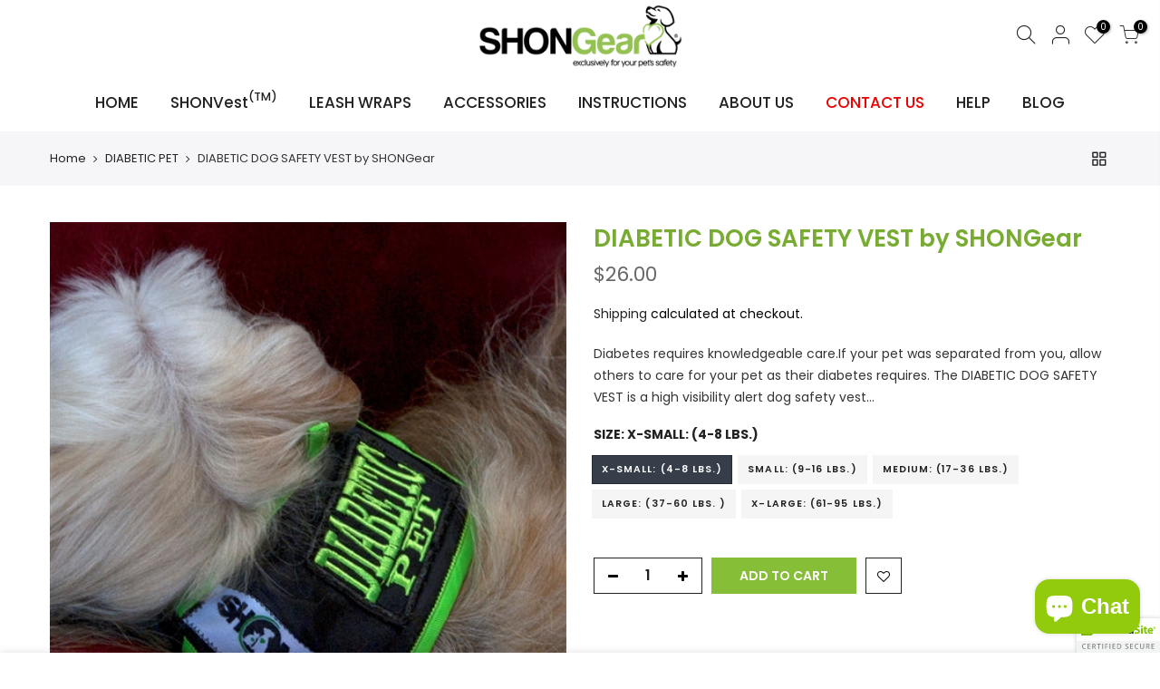

--- FILE ---
content_type: text/html; charset=utf-8
request_url: https://www.shongear.com/collections/diabetic-pet/products/diabetic-dog-safety-vest-shonvest
body_size: 24086
content:
<!doctype html>
<html class="no-js" lang="en">
<head>
  <meta charset="utf-8">
  <meta name="viewport" content="width=device-width, initial-scale=1, shrink-to-fit=no, user-scalable=no">
  <meta name="theme-color" content="#93c053">
  <meta name="format-detection" content="telephone=no">
  <link rel="canonical" href="https://www.shongear.com/products/diabetic-dog-safety-vest-shonvest">
  <link rel="prefetch" as="document" href="https://www.shongear.com">
  <link rel="dns-prefetch" href="https://cdn.shopify.com" crossorigin>
  <link rel="preconnect" href="https://cdn.shopify.com" crossorigin>
  <link rel="preconnect" href="https://monorail-edge.shopifysvc.com"><link rel="dns-prefetch" href="https://fonts.googleapis.com" crossorigin>
    <link rel="preconnect" href="https://fonts.googleapis.com" crossorigin>
    <link rel="dns-prefetch" href="https://fonts.gstatic.com" crossorigin>
    <link rel="preconnect" href="https://fonts.gstatic.com" crossorigin><link rel="preload" as="style" href="//www.shongear.com/cdn/shop/t/10/assets/pre_theme.min.css?v=19286471172499949501665549304">
  <link rel="preload" as="style" href="//www.shongear.com/cdn/shop/t/10/assets/theme.css?enable_css_minification=1&v=127776240441762680731665829019"><title>DIABETIC DOG SAFETY VEST by SHONGear &ndash; SHONGear Designs</title><meta name="description" content="Diabetes requires knowledgeable care.If your pet was separated from you, allow others to care for your pet as their diabetes requires. The DIABETIC DOG SAFETY VEST is a high visibility alert dog safety vest that was designed to help aid with safe socialization and contact with the outside world,by making your dog&#39;s con"><link rel="shortcut icon" type="image/png" href="//www.shongear.com/cdn/shop/files/favicon_2_32x.png?v=1663592239"><!-- social-meta-tags.liquid --><meta name="keywords" content="DIABETIC DOG SAFETY VEST by SHONGear,SHONGear Designs,www.shongear.com"/><meta name="author" content="The4"><meta property="og:site_name" content="SHONGear Designs">
<meta property="og:url" content="https://www.shongear.com/products/diabetic-dog-safety-vest-shonvest">
<meta property="og:title" content="DIABETIC DOG SAFETY VEST by SHONGear">
<meta property="og:type" content="og:product">
<meta property="og:description" content="Diabetes requires knowledgeable care.If your pet was separated from you, allow others to care for your pet as their diabetes requires. The DIABETIC DOG SAFETY VEST is a high visibility alert dog safety vest that was designed to help aid with safe socialization and contact with the outside world,by making your dog&#39;s con"><meta property="product:price:amount" content="26.00">
  <meta property="product:price:amount" content="USD"><meta property="og:image" content="http://www.shongear.com/cdn/shop/products/DI-C-XSM-3_1200x1200.jpg?v=1663363924"><meta property="og:image" content="http://www.shongear.com/cdn/shop/products/DI-C-XSM-5_1200x1200.jpg?v=1663363924"><meta property="og:image" content="http://www.shongear.com/cdn/shop/products/DI-C-XSM-4_1200x1200.jpg?v=1663363924"><meta property="og:image:secure_url" content="https://www.shongear.com/cdn/shop/products/DI-C-XSM-3_1200x1200.jpg?v=1663363924"><meta property="og:image:secure_url" content="https://www.shongear.com/cdn/shop/products/DI-C-XSM-5_1200x1200.jpg?v=1663363924"><meta property="og:image:secure_url" content="https://www.shongear.com/cdn/shop/products/DI-C-XSM-4_1200x1200.jpg?v=1663363924"><meta name="twitter:site" content="@SHONGearDesigns"><meta name="twitter:card" content="summary_large_image">
<meta name="twitter:title" content="DIABETIC DOG SAFETY VEST by SHONGear">
<meta name="twitter:description" content="Diabetes requires knowledgeable care.If your pet was separated from you, allow others to care for your pet as their diabetes requires. The DIABETIC DOG SAFETY VEST is a high visibility alert dog safety vest that was designed to help aid with safe socialization and contact with the outside world,by making your dog&#39;s con">
<link href="//www.shongear.com/cdn/shop/t/10/assets/pre_theme.min.css?v=19286471172499949501665549304" rel="stylesheet" type="text/css" media="all" /><link rel="preload" as="script" href="//www.shongear.com/cdn/shop/t/10/assets/lazysizes.min.js?v=36113997772709414851665549303">
<link rel="preload" as="script" href="//www.shongear.com/cdn/shop/t/10/assets/nt_vendor.min.js?v=146947875619088735741665549304">
<script>document.documentElement.className = document.documentElement.className.replace('no-js', 'yes-js');const t_name = "product",designMode = false,t_cartCount = 0,t_shop_currency = "USD", t_moneyFormat = "${{amount}}", t_cart_url = "\/cart",t_cartadd_url = "\/cart\/add",t_cartchange_url = "\/cart\/change", pr_re_url = "\/recommendations\/products"; function onloadt4relcss(_this) {_this.onload=null;_this.rel='stylesheet'} (function () {window.onpageshow = function() {if (performance.navigation.type === 2) {document.dispatchEvent(new CustomEvent('cart:refresh'))} }; })();
var T4stt_str = { 
  "PleaseChoosePrOptions":"Please select some product options before adding this product to your cart.", 
  "will_not_ship":"Will not ship until \u003cspan class=\"jsnt\"\u003e{{date}}\u003c\/span\u003e",
  "will_stock_after":"Will be in stock after \u003cspan class=\"jsnt\"\u003e{{date}}\u003c\/span\u003e",
  "replace_item_atc":"Replace item",
  "replace_item_pre":"Replace item",
  "added_to_cart": "Product was successfully added to your cart.",
  "view_cart": "View cart",
  "continue_shopping": "Continue Shopping",
  "save_js":"-[sale]%",
  "save2_js":"SAVE [sale]%",
  "save3_js":"SAVE [sale]","bannerCountdown":"%D days %H:%M:%S",
  "prItemCountdown":"%D Days %H:%M:%S",
  "countdown_days":"days",
  "countdown_hours":"hr",
  "countdown_mins":"min",
  "countdown_sec":"sc",
  "multiple_rates": "We found [number_of_rates] shipping rates available for [address], starting at [rate].",
  "one_rate": "We found one shipping rate available for [address].",
  "no_rates": "Sorry, we do not ship to this destination.",
  "rate_value": "[rate_title] at [rate]",
  "agree_checkout": "You must agree with the terms and conditions of sales to check out.",
  "added_text_cp":"Compare products"
};
</script>
<link rel="preload" href="//www.shongear.com/cdn/shop/t/10/assets/style.min.css?v=49095840257411796141665549306" as="style" onload="onloadt4relcss(this)"><link href="//www.shongear.com/cdn/shop/t/10/assets/theme.css?enable_css_minification=1&amp;v=127776240441762680731665829019" rel="stylesheet" type="text/css" media="all" /><link rel="preload" href="https://fonts.googleapis.com/css?family=Poppins:300,300i,400,400i,500,500i,600,600i,700,700i,800,800i|Libre+Baskerville:300,300i,400,400i,500,500i&display=swap" as="style" onload="onloadt4relcss(this)"><link id="sett_clt4" rel="preload" href="//www.shongear.com/cdn/shop/t/10/assets/colors.css?v=91352347498825347071665549300" as="style" onload="onloadt4relcss(this)"><link rel="preload" as="style" href="//www.shongear.com/cdn/shop/t/10/assets/custom.css?v=146526659567493586701665989942"><link href="//www.shongear.com/cdn/shop/t/10/assets/custom.css?v=146526659567493586701665989942" rel="stylesheet" type="text/css" media="all" /><link rel="preload" href="//www.shongear.com/cdn/shop/t/10/assets/line-awesome.min.css?v=36930450349382045261665549303" as="style" onload="onloadt4relcss(this)">
<script id="js_lzt4" src="//www.shongear.com/cdn/shop/t/10/assets/lazysizes.min.js?v=36113997772709414851665549303" defer="defer"></script>
<script src="//www.shongear.com/cdn/shop/t/10/assets/nt_vendor.min.js?v=146947875619088735741665549304" defer="defer" id="js_ntt4"
  data-theme='//www.shongear.com/cdn/shop/t/10/assets/nt_theme.min.js?v=140603109144435460881665549304'
  data-stt='//www.shongear.com/cdn/shop/t/10/assets/nt_settings.js?enable_js_minification=1&v=179481479059788639691665549365'
  data-cat='//www.shongear.com/cdn/shop/t/10/assets/cat.min.js?v=167480101576222584661665549300' 
  data-sw='//www.shongear.com/cdn/shop/t/10/assets/swatch.min.js?v=21779462773517732541665549306'
  data-prjs='//www.shongear.com/cdn/shop/t/10/assets/produc.min.js?v=66856717831304081821665549304' 
  data-mail='//www.shongear.com/cdn/shop/t/10/assets/platform_mail.min.js?v=120104920183136925081665549304'
  data-my='//www.shongear.com/cdn/shop/t/10/assets/my.js?v=111603181540343972631665549303' data-cusp='//www.shongear.com/cdn/shop/t/10/assets/my.js?v=111603181540343972631665549303' data-cur='//www.shongear.com/cdn/shop/t/10/assets/my.js?v=111603181540343972631665549303' data-mdl='//www.shongear.com/cdn/shop/t/10/assets/module.min.js?v=72712877271928395091665549303'
  data-map='//www.shongear.com/cdn/shop/t/10/assets/maplace.min.js?v=123640464312137447171665549303'
  data-time='//www.shongear.com/cdn/shop/t/10/assets/spacetime.min.js?v=821'
  data-ins='//www.shongear.com/cdn/shop/t/10/assets/nt_instagram.min.js?v=67982783334426809631665549303'
  data-user='//www.shongear.com/cdn/shop/t/10/assets/interactable.min.js?v=73079843236648272391665549302'
  data-add='//s7.addthis.com/js/300/addthis_widget.js#pubid=ra-56efaa05a768bd19'
  data-klaviyo='//www.klaviyo.com/media/js/public/klaviyo_subscribe.js'
  data-font='iconKalles , fakalles , Pe-icon-7-stroke , Font Awesome 5 Free:n9'
  data-fm='Poppins'
  data-spcmn='//www.shongear.com/cdn/shopifycloud/storefront/assets/themes_support/shopify_common-5f594365.js'
  data-cust='//www.shongear.com/cdn/shop/t/10/assets/customerclnt.min.js?v=3252781937110261681665549301'
  data-cusjs='//www.shongear.com/cdn/shop/t/10/assets/custom.js?v=64547231957105102571665549301'
  data-desadm='//www.shongear.com/cdn/shop/t/10/assets/des_adm.min.js?v=47654332591222190901665549301'
  data-otherryv='//www.shongear.com/cdn/shop/t/10/assets/reviewOther.js?enable_js_minification=1&v=72029929378534401331665549305'></script><style>
	#purchase_codet4, .admin_t4_tools,.t4_tools_btns {
      		display: none !important;
      }  
  </style>
    <script>window.performance && window.performance.mark && window.performance.mark('shopify.content_for_header.start');</script><meta id="shopify-digital-wallet" name="shopify-digital-wallet" content="/66089386206/digital_wallets/dialog">
<meta name="shopify-checkout-api-token" content="e0a97270e25e2698c774c805d3fefb45">
<link rel="alternate" type="application/json+oembed" href="https://www.shongear.com/products/diabetic-dog-safety-vest-shonvest.oembed">
<script async="async" src="/checkouts/internal/preloads.js?locale=en-US"></script>
<link rel="preconnect" href="https://shop.app" crossorigin="anonymous">
<script async="async" src="https://shop.app/checkouts/internal/preloads.js?locale=en-US&shop_id=66089386206" crossorigin="anonymous"></script>
<script id="apple-pay-shop-capabilities" type="application/json">{"shopId":66089386206,"countryCode":"US","currencyCode":"USD","merchantCapabilities":["supports3DS"],"merchantId":"gid:\/\/shopify\/Shop\/66089386206","merchantName":"SHONGear Designs","requiredBillingContactFields":["postalAddress","email"],"requiredShippingContactFields":["postalAddress","email"],"shippingType":"shipping","supportedNetworks":["visa","masterCard","amex","discover","elo","jcb"],"total":{"type":"pending","label":"SHONGear Designs","amount":"1.00"},"shopifyPaymentsEnabled":true,"supportsSubscriptions":true}</script>
<script id="shopify-features" type="application/json">{"accessToken":"e0a97270e25e2698c774c805d3fefb45","betas":["rich-media-storefront-analytics"],"domain":"www.shongear.com","predictiveSearch":true,"shopId":66089386206,"locale":"en"}</script>
<script>var Shopify = Shopify || {};
Shopify.shop = "shon-gear.myshopify.com";
Shopify.locale = "en";
Shopify.currency = {"active":"USD","rate":"1.0"};
Shopify.country = "US";
Shopify.theme = {"name":"Amazl-custom-code-new","id":136061124830,"schema_name":"Amazl-custom-code-new","schema_version":"3.1.1","theme_store_id":null,"role":"main"};
Shopify.theme.handle = "null";
Shopify.theme.style = {"id":null,"handle":null};
Shopify.cdnHost = "www.shongear.com/cdn";
Shopify.routes = Shopify.routes || {};
Shopify.routes.root = "/";</script>
<script type="module">!function(o){(o.Shopify=o.Shopify||{}).modules=!0}(window);</script>
<script>!function(o){function n(){var o=[];function n(){o.push(Array.prototype.slice.apply(arguments))}return n.q=o,n}var t=o.Shopify=o.Shopify||{};t.loadFeatures=n(),t.autoloadFeatures=n()}(window);</script>
<script>
  window.ShopifyPay = window.ShopifyPay || {};
  window.ShopifyPay.apiHost = "shop.app\/pay";
  window.ShopifyPay.redirectState = null;
</script>
<script id="shop-js-analytics" type="application/json">{"pageType":"product"}</script>
<script defer="defer" async type="module" src="//www.shongear.com/cdn/shopifycloud/shop-js/modules/v2/client.init-shop-cart-sync_BT-GjEfc.en.esm.js"></script>
<script defer="defer" async type="module" src="//www.shongear.com/cdn/shopifycloud/shop-js/modules/v2/chunk.common_D58fp_Oc.esm.js"></script>
<script defer="defer" async type="module" src="//www.shongear.com/cdn/shopifycloud/shop-js/modules/v2/chunk.modal_xMitdFEc.esm.js"></script>
<script type="module">
  await import("//www.shongear.com/cdn/shopifycloud/shop-js/modules/v2/client.init-shop-cart-sync_BT-GjEfc.en.esm.js");
await import("//www.shongear.com/cdn/shopifycloud/shop-js/modules/v2/chunk.common_D58fp_Oc.esm.js");
await import("//www.shongear.com/cdn/shopifycloud/shop-js/modules/v2/chunk.modal_xMitdFEc.esm.js");

  window.Shopify.SignInWithShop?.initShopCartSync?.({"fedCMEnabled":true,"windoidEnabled":true});

</script>
<script>
  window.Shopify = window.Shopify || {};
  if (!window.Shopify.featureAssets) window.Shopify.featureAssets = {};
  window.Shopify.featureAssets['shop-js'] = {"shop-cart-sync":["modules/v2/client.shop-cart-sync_DZOKe7Ll.en.esm.js","modules/v2/chunk.common_D58fp_Oc.esm.js","modules/v2/chunk.modal_xMitdFEc.esm.js"],"init-fed-cm":["modules/v2/client.init-fed-cm_B6oLuCjv.en.esm.js","modules/v2/chunk.common_D58fp_Oc.esm.js","modules/v2/chunk.modal_xMitdFEc.esm.js"],"shop-cash-offers":["modules/v2/client.shop-cash-offers_D2sdYoxE.en.esm.js","modules/v2/chunk.common_D58fp_Oc.esm.js","modules/v2/chunk.modal_xMitdFEc.esm.js"],"shop-login-button":["modules/v2/client.shop-login-button_QeVjl5Y3.en.esm.js","modules/v2/chunk.common_D58fp_Oc.esm.js","modules/v2/chunk.modal_xMitdFEc.esm.js"],"pay-button":["modules/v2/client.pay-button_DXTOsIq6.en.esm.js","modules/v2/chunk.common_D58fp_Oc.esm.js","modules/v2/chunk.modal_xMitdFEc.esm.js"],"shop-button":["modules/v2/client.shop-button_DQZHx9pm.en.esm.js","modules/v2/chunk.common_D58fp_Oc.esm.js","modules/v2/chunk.modal_xMitdFEc.esm.js"],"avatar":["modules/v2/client.avatar_BTnouDA3.en.esm.js"],"init-windoid":["modules/v2/client.init-windoid_CR1B-cfM.en.esm.js","modules/v2/chunk.common_D58fp_Oc.esm.js","modules/v2/chunk.modal_xMitdFEc.esm.js"],"init-shop-for-new-customer-accounts":["modules/v2/client.init-shop-for-new-customer-accounts_C_vY_xzh.en.esm.js","modules/v2/client.shop-login-button_QeVjl5Y3.en.esm.js","modules/v2/chunk.common_D58fp_Oc.esm.js","modules/v2/chunk.modal_xMitdFEc.esm.js"],"init-shop-email-lookup-coordinator":["modules/v2/client.init-shop-email-lookup-coordinator_BI7n9ZSv.en.esm.js","modules/v2/chunk.common_D58fp_Oc.esm.js","modules/v2/chunk.modal_xMitdFEc.esm.js"],"init-shop-cart-sync":["modules/v2/client.init-shop-cart-sync_BT-GjEfc.en.esm.js","modules/v2/chunk.common_D58fp_Oc.esm.js","modules/v2/chunk.modal_xMitdFEc.esm.js"],"shop-toast-manager":["modules/v2/client.shop-toast-manager_DiYdP3xc.en.esm.js","modules/v2/chunk.common_D58fp_Oc.esm.js","modules/v2/chunk.modal_xMitdFEc.esm.js"],"init-customer-accounts":["modules/v2/client.init-customer-accounts_D9ZNqS-Q.en.esm.js","modules/v2/client.shop-login-button_QeVjl5Y3.en.esm.js","modules/v2/chunk.common_D58fp_Oc.esm.js","modules/v2/chunk.modal_xMitdFEc.esm.js"],"init-customer-accounts-sign-up":["modules/v2/client.init-customer-accounts-sign-up_iGw4briv.en.esm.js","modules/v2/client.shop-login-button_QeVjl5Y3.en.esm.js","modules/v2/chunk.common_D58fp_Oc.esm.js","modules/v2/chunk.modal_xMitdFEc.esm.js"],"shop-follow-button":["modules/v2/client.shop-follow-button_CqMgW2wH.en.esm.js","modules/v2/chunk.common_D58fp_Oc.esm.js","modules/v2/chunk.modal_xMitdFEc.esm.js"],"checkout-modal":["modules/v2/client.checkout-modal_xHeaAweL.en.esm.js","modules/v2/chunk.common_D58fp_Oc.esm.js","modules/v2/chunk.modal_xMitdFEc.esm.js"],"shop-login":["modules/v2/client.shop-login_D91U-Q7h.en.esm.js","modules/v2/chunk.common_D58fp_Oc.esm.js","modules/v2/chunk.modal_xMitdFEc.esm.js"],"lead-capture":["modules/v2/client.lead-capture_BJmE1dJe.en.esm.js","modules/v2/chunk.common_D58fp_Oc.esm.js","modules/v2/chunk.modal_xMitdFEc.esm.js"],"payment-terms":["modules/v2/client.payment-terms_Ci9AEqFq.en.esm.js","modules/v2/chunk.common_D58fp_Oc.esm.js","modules/v2/chunk.modal_xMitdFEc.esm.js"]};
</script>
<script>(function() {
  var isLoaded = false;
  function asyncLoad() {
    if (isLoaded) return;
    isLoaded = true;
    var urls = ["\/\/cdn.trustedsite.com\/js\/partner-shopify.js?shop=shon-gear.myshopify.com","\/\/shopify.privy.com\/widget.js?shop=shon-gear.myshopify.com"];
    for (var i = 0; i < urls.length; i++) {
      var s = document.createElement('script');
      s.type = 'text/javascript';
      s.async = true;
      s.src = urls[i];
      var x = document.getElementsByTagName('script')[0];
      x.parentNode.insertBefore(s, x);
    }
  };
  if(window.attachEvent) {
    window.attachEvent('onload', asyncLoad);
  } else {
    window.addEventListener('load', asyncLoad, false);
  }
})();</script>
<script id="__st">var __st={"a":66089386206,"offset":-18000,"reqid":"f529b972-cdd0-4c8d-aee1-fdb8b620526e-1769043038","pageurl":"www.shongear.com\/collections\/diabetic-pet\/products\/diabetic-dog-safety-vest-shonvest","u":"aead64045b0e","p":"product","rtyp":"product","rid":7770297270494};</script>
<script>window.ShopifyPaypalV4VisibilityTracking = true;</script>
<script id="captcha-bootstrap">!function(){'use strict';const t='contact',e='account',n='new_comment',o=[[t,t],['blogs',n],['comments',n],[t,'customer']],c=[[e,'customer_login'],[e,'guest_login'],[e,'recover_customer_password'],[e,'create_customer']],r=t=>t.map((([t,e])=>`form[action*='/${t}']:not([data-nocaptcha='true']) input[name='form_type'][value='${e}']`)).join(','),a=t=>()=>t?[...document.querySelectorAll(t)].map((t=>t.form)):[];function s(){const t=[...o],e=r(t);return a(e)}const i='password',u='form_key',d=['recaptcha-v3-token','g-recaptcha-response','h-captcha-response',i],f=()=>{try{return window.sessionStorage}catch{return}},m='__shopify_v',_=t=>t.elements[u];function p(t,e,n=!1){try{const o=window.sessionStorage,c=JSON.parse(o.getItem(e)),{data:r}=function(t){const{data:e,action:n}=t;return t[m]||n?{data:e,action:n}:{data:t,action:n}}(c);for(const[e,n]of Object.entries(r))t.elements[e]&&(t.elements[e].value=n);n&&o.removeItem(e)}catch(o){console.error('form repopulation failed',{error:o})}}const l='form_type',E='cptcha';function T(t){t.dataset[E]=!0}const w=window,h=w.document,L='Shopify',v='ce_forms',y='captcha';let A=!1;((t,e)=>{const n=(g='f06e6c50-85a8-45c8-87d0-21a2b65856fe',I='https://cdn.shopify.com/shopifycloud/storefront-forms-hcaptcha/ce_storefront_forms_captcha_hcaptcha.v1.5.2.iife.js',D={infoText:'Protected by hCaptcha',privacyText:'Privacy',termsText:'Terms'},(t,e,n)=>{const o=w[L][v],c=o.bindForm;if(c)return c(t,g,e,D).then(n);var r;o.q.push([[t,g,e,D],n]),r=I,A||(h.body.append(Object.assign(h.createElement('script'),{id:'captcha-provider',async:!0,src:r})),A=!0)});var g,I,D;w[L]=w[L]||{},w[L][v]=w[L][v]||{},w[L][v].q=[],w[L][y]=w[L][y]||{},w[L][y].protect=function(t,e){n(t,void 0,e),T(t)},Object.freeze(w[L][y]),function(t,e,n,w,h,L){const[v,y,A,g]=function(t,e,n){const i=e?o:[],u=t?c:[],d=[...i,...u],f=r(d),m=r(i),_=r(d.filter((([t,e])=>n.includes(e))));return[a(f),a(m),a(_),s()]}(w,h,L),I=t=>{const e=t.target;return e instanceof HTMLFormElement?e:e&&e.form},D=t=>v().includes(t);t.addEventListener('submit',(t=>{const e=I(t);if(!e)return;const n=D(e)&&!e.dataset.hcaptchaBound&&!e.dataset.recaptchaBound,o=_(e),c=g().includes(e)&&(!o||!o.value);(n||c)&&t.preventDefault(),c&&!n&&(function(t){try{if(!f())return;!function(t){const e=f();if(!e)return;const n=_(t);if(!n)return;const o=n.value;o&&e.removeItem(o)}(t);const e=Array.from(Array(32),(()=>Math.random().toString(36)[2])).join('');!function(t,e){_(t)||t.append(Object.assign(document.createElement('input'),{type:'hidden',name:u})),t.elements[u].value=e}(t,e),function(t,e){const n=f();if(!n)return;const o=[...t.querySelectorAll(`input[type='${i}']`)].map((({name:t})=>t)),c=[...d,...o],r={};for(const[a,s]of new FormData(t).entries())c.includes(a)||(r[a]=s);n.setItem(e,JSON.stringify({[m]:1,action:t.action,data:r}))}(t,e)}catch(e){console.error('failed to persist form',e)}}(e),e.submit())}));const S=(t,e)=>{t&&!t.dataset[E]&&(n(t,e.some((e=>e===t))),T(t))};for(const o of['focusin','change'])t.addEventListener(o,(t=>{const e=I(t);D(e)&&S(e,y())}));const B=e.get('form_key'),M=e.get(l),P=B&&M;t.addEventListener('DOMContentLoaded',(()=>{const t=y();if(P)for(const e of t)e.elements[l].value===M&&p(e,B);[...new Set([...A(),...v().filter((t=>'true'===t.dataset.shopifyCaptcha))])].forEach((e=>S(e,t)))}))}(h,new URLSearchParams(w.location.search),n,t,e,['guest_login'])})(!0,!0)}();</script>
<script integrity="sha256-4kQ18oKyAcykRKYeNunJcIwy7WH5gtpwJnB7kiuLZ1E=" data-source-attribution="shopify.loadfeatures" defer="defer" src="//www.shongear.com/cdn/shopifycloud/storefront/assets/storefront/load_feature-a0a9edcb.js" crossorigin="anonymous"></script>
<script crossorigin="anonymous" defer="defer" src="//www.shongear.com/cdn/shopifycloud/storefront/assets/shopify_pay/storefront-65b4c6d7.js?v=20250812"></script>
<script data-source-attribution="shopify.dynamic_checkout.dynamic.init">var Shopify=Shopify||{};Shopify.PaymentButton=Shopify.PaymentButton||{isStorefrontPortableWallets:!0,init:function(){window.Shopify.PaymentButton.init=function(){};var t=document.createElement("script");t.src="https://www.shongear.com/cdn/shopifycloud/portable-wallets/latest/portable-wallets.en.js",t.type="module",document.head.appendChild(t)}};
</script>
<script data-source-attribution="shopify.dynamic_checkout.buyer_consent">
  function portableWalletsHideBuyerConsent(e){var t=document.getElementById("shopify-buyer-consent"),n=document.getElementById("shopify-subscription-policy-button");t&&n&&(t.classList.add("hidden"),t.setAttribute("aria-hidden","true"),n.removeEventListener("click",e))}function portableWalletsShowBuyerConsent(e){var t=document.getElementById("shopify-buyer-consent"),n=document.getElementById("shopify-subscription-policy-button");t&&n&&(t.classList.remove("hidden"),t.removeAttribute("aria-hidden"),n.addEventListener("click",e))}window.Shopify?.PaymentButton&&(window.Shopify.PaymentButton.hideBuyerConsent=portableWalletsHideBuyerConsent,window.Shopify.PaymentButton.showBuyerConsent=portableWalletsShowBuyerConsent);
</script>
<script data-source-attribution="shopify.dynamic_checkout.cart.bootstrap">document.addEventListener("DOMContentLoaded",(function(){function t(){return document.querySelector("shopify-accelerated-checkout-cart, shopify-accelerated-checkout")}if(t())Shopify.PaymentButton.init();else{new MutationObserver((function(e,n){t()&&(Shopify.PaymentButton.init(),n.disconnect())})).observe(document.body,{childList:!0,subtree:!0})}}));
</script>
<link id="shopify-accelerated-checkout-styles" rel="stylesheet" media="screen" href="https://www.shongear.com/cdn/shopifycloud/portable-wallets/latest/accelerated-checkout-backwards-compat.css" crossorigin="anonymous">
<style id="shopify-accelerated-checkout-cart">
        #shopify-buyer-consent {
  margin-top: 1em;
  display: inline-block;
  width: 100%;
}

#shopify-buyer-consent.hidden {
  display: none;
}

#shopify-subscription-policy-button {
  background: none;
  border: none;
  padding: 0;
  text-decoration: underline;
  font-size: inherit;
  cursor: pointer;
}

#shopify-subscription-policy-button::before {
  box-shadow: none;
}

      </style>

<script>window.performance && window.performance.mark && window.performance.mark('shopify.content_for_header.end');</script>
<script src="https://cdn.shopify.com/extensions/e8878072-2f6b-4e89-8082-94b04320908d/inbox-1254/assets/inbox-chat-loader.js" type="text/javascript" defer="defer"></script>
<link href="https://monorail-edge.shopifysvc.com" rel="dns-prefetch">
<script>(function(){if ("sendBeacon" in navigator && "performance" in window) {try {var session_token_from_headers = performance.getEntriesByType('navigation')[0].serverTiming.find(x => x.name == '_s').description;} catch {var session_token_from_headers = undefined;}var session_cookie_matches = document.cookie.match(/_shopify_s=([^;]*)/);var session_token_from_cookie = session_cookie_matches && session_cookie_matches.length === 2 ? session_cookie_matches[1] : "";var session_token = session_token_from_headers || session_token_from_cookie || "";function handle_abandonment_event(e) {var entries = performance.getEntries().filter(function(entry) {return /monorail-edge.shopifysvc.com/.test(entry.name);});if (!window.abandonment_tracked && entries.length === 0) {window.abandonment_tracked = true;var currentMs = Date.now();var navigation_start = performance.timing.navigationStart;var payload = {shop_id: 66089386206,url: window.location.href,navigation_start,duration: currentMs - navigation_start,session_token,page_type: "product"};window.navigator.sendBeacon("https://monorail-edge.shopifysvc.com/v1/produce", JSON.stringify({schema_id: "online_store_buyer_site_abandonment/1.1",payload: payload,metadata: {event_created_at_ms: currentMs,event_sent_at_ms: currentMs}}));}}window.addEventListener('pagehide', handle_abandonment_event);}}());</script>
<script id="web-pixels-manager-setup">(function e(e,d,r,n,o){if(void 0===o&&(o={}),!Boolean(null===(a=null===(i=window.Shopify)||void 0===i?void 0:i.analytics)||void 0===a?void 0:a.replayQueue)){var i,a;window.Shopify=window.Shopify||{};var t=window.Shopify;t.analytics=t.analytics||{};var s=t.analytics;s.replayQueue=[],s.publish=function(e,d,r){return s.replayQueue.push([e,d,r]),!0};try{self.performance.mark("wpm:start")}catch(e){}var l=function(){var e={modern:/Edge?\/(1{2}[4-9]|1[2-9]\d|[2-9]\d{2}|\d{4,})\.\d+(\.\d+|)|Firefox\/(1{2}[4-9]|1[2-9]\d|[2-9]\d{2}|\d{4,})\.\d+(\.\d+|)|Chrom(ium|e)\/(9{2}|\d{3,})\.\d+(\.\d+|)|(Maci|X1{2}).+ Version\/(15\.\d+|(1[6-9]|[2-9]\d|\d{3,})\.\d+)([,.]\d+|)( \(\w+\)|)( Mobile\/\w+|) Safari\/|Chrome.+OPR\/(9{2}|\d{3,})\.\d+\.\d+|(CPU[ +]OS|iPhone[ +]OS|CPU[ +]iPhone|CPU IPhone OS|CPU iPad OS)[ +]+(15[._]\d+|(1[6-9]|[2-9]\d|\d{3,})[._]\d+)([._]\d+|)|Android:?[ /-](13[3-9]|1[4-9]\d|[2-9]\d{2}|\d{4,})(\.\d+|)(\.\d+|)|Android.+Firefox\/(13[5-9]|1[4-9]\d|[2-9]\d{2}|\d{4,})\.\d+(\.\d+|)|Android.+Chrom(ium|e)\/(13[3-9]|1[4-9]\d|[2-9]\d{2}|\d{4,})\.\d+(\.\d+|)|SamsungBrowser\/([2-9]\d|\d{3,})\.\d+/,legacy:/Edge?\/(1[6-9]|[2-9]\d|\d{3,})\.\d+(\.\d+|)|Firefox\/(5[4-9]|[6-9]\d|\d{3,})\.\d+(\.\d+|)|Chrom(ium|e)\/(5[1-9]|[6-9]\d|\d{3,})\.\d+(\.\d+|)([\d.]+$|.*Safari\/(?![\d.]+ Edge\/[\d.]+$))|(Maci|X1{2}).+ Version\/(10\.\d+|(1[1-9]|[2-9]\d|\d{3,})\.\d+)([,.]\d+|)( \(\w+\)|)( Mobile\/\w+|) Safari\/|Chrome.+OPR\/(3[89]|[4-9]\d|\d{3,})\.\d+\.\d+|(CPU[ +]OS|iPhone[ +]OS|CPU[ +]iPhone|CPU IPhone OS|CPU iPad OS)[ +]+(10[._]\d+|(1[1-9]|[2-9]\d|\d{3,})[._]\d+)([._]\d+|)|Android:?[ /-](13[3-9]|1[4-9]\d|[2-9]\d{2}|\d{4,})(\.\d+|)(\.\d+|)|Mobile Safari.+OPR\/([89]\d|\d{3,})\.\d+\.\d+|Android.+Firefox\/(13[5-9]|1[4-9]\d|[2-9]\d{2}|\d{4,})\.\d+(\.\d+|)|Android.+Chrom(ium|e)\/(13[3-9]|1[4-9]\d|[2-9]\d{2}|\d{4,})\.\d+(\.\d+|)|Android.+(UC? ?Browser|UCWEB|U3)[ /]?(15\.([5-9]|\d{2,})|(1[6-9]|[2-9]\d|\d{3,})\.\d+)\.\d+|SamsungBrowser\/(5\.\d+|([6-9]|\d{2,})\.\d+)|Android.+MQ{2}Browser\/(14(\.(9|\d{2,})|)|(1[5-9]|[2-9]\d|\d{3,})(\.\d+|))(\.\d+|)|K[Aa][Ii]OS\/(3\.\d+|([4-9]|\d{2,})\.\d+)(\.\d+|)/},d=e.modern,r=e.legacy,n=navigator.userAgent;return n.match(d)?"modern":n.match(r)?"legacy":"unknown"}(),u="modern"===l?"modern":"legacy",c=(null!=n?n:{modern:"",legacy:""})[u],f=function(e){return[e.baseUrl,"/wpm","/b",e.hashVersion,"modern"===e.buildTarget?"m":"l",".js"].join("")}({baseUrl:d,hashVersion:r,buildTarget:u}),m=function(e){var d=e.version,r=e.bundleTarget,n=e.surface,o=e.pageUrl,i=e.monorailEndpoint;return{emit:function(e){var a=e.status,t=e.errorMsg,s=(new Date).getTime(),l=JSON.stringify({metadata:{event_sent_at_ms:s},events:[{schema_id:"web_pixels_manager_load/3.1",payload:{version:d,bundle_target:r,page_url:o,status:a,surface:n,error_msg:t},metadata:{event_created_at_ms:s}}]});if(!i)return console&&console.warn&&console.warn("[Web Pixels Manager] No Monorail endpoint provided, skipping logging."),!1;try{return self.navigator.sendBeacon.bind(self.navigator)(i,l)}catch(e){}var u=new XMLHttpRequest;try{return u.open("POST",i,!0),u.setRequestHeader("Content-Type","text/plain"),u.send(l),!0}catch(e){return console&&console.warn&&console.warn("[Web Pixels Manager] Got an unhandled error while logging to Monorail."),!1}}}}({version:r,bundleTarget:l,surface:e.surface,pageUrl:self.location.href,monorailEndpoint:e.monorailEndpoint});try{o.browserTarget=l,function(e){var d=e.src,r=e.async,n=void 0===r||r,o=e.onload,i=e.onerror,a=e.sri,t=e.scriptDataAttributes,s=void 0===t?{}:t,l=document.createElement("script"),u=document.querySelector("head"),c=document.querySelector("body");if(l.async=n,l.src=d,a&&(l.integrity=a,l.crossOrigin="anonymous"),s)for(var f in s)if(Object.prototype.hasOwnProperty.call(s,f))try{l.dataset[f]=s[f]}catch(e){}if(o&&l.addEventListener("load",o),i&&l.addEventListener("error",i),u)u.appendChild(l);else{if(!c)throw new Error("Did not find a head or body element to append the script");c.appendChild(l)}}({src:f,async:!0,onload:function(){if(!function(){var e,d;return Boolean(null===(d=null===(e=window.Shopify)||void 0===e?void 0:e.analytics)||void 0===d?void 0:d.initialized)}()){var d=window.webPixelsManager.init(e)||void 0;if(d){var r=window.Shopify.analytics;r.replayQueue.forEach((function(e){var r=e[0],n=e[1],o=e[2];d.publishCustomEvent(r,n,o)})),r.replayQueue=[],r.publish=d.publishCustomEvent,r.visitor=d.visitor,r.initialized=!0}}},onerror:function(){return m.emit({status:"failed",errorMsg:"".concat(f," has failed to load")})},sri:function(e){var d=/^sha384-[A-Za-z0-9+/=]+$/;return"string"==typeof e&&d.test(e)}(c)?c:"",scriptDataAttributes:o}),m.emit({status:"loading"})}catch(e){m.emit({status:"failed",errorMsg:(null==e?void 0:e.message)||"Unknown error"})}}})({shopId: 66089386206,storefrontBaseUrl: "https://www.shongear.com",extensionsBaseUrl: "https://extensions.shopifycdn.com/cdn/shopifycloud/web-pixels-manager",monorailEndpoint: "https://monorail-edge.shopifysvc.com/unstable/produce_batch",surface: "storefront-renderer",enabledBetaFlags: ["2dca8a86"],webPixelsConfigList: [{"id":"shopify-app-pixel","configuration":"{}","eventPayloadVersion":"v1","runtimeContext":"STRICT","scriptVersion":"0450","apiClientId":"shopify-pixel","type":"APP","privacyPurposes":["ANALYTICS","MARKETING"]},{"id":"shopify-custom-pixel","eventPayloadVersion":"v1","runtimeContext":"LAX","scriptVersion":"0450","apiClientId":"shopify-pixel","type":"CUSTOM","privacyPurposes":["ANALYTICS","MARKETING"]}],isMerchantRequest: false,initData: {"shop":{"name":"SHONGear Designs","paymentSettings":{"currencyCode":"USD"},"myshopifyDomain":"shon-gear.myshopify.com","countryCode":"US","storefrontUrl":"https:\/\/www.shongear.com"},"customer":null,"cart":null,"checkout":null,"productVariants":[{"price":{"amount":26.0,"currencyCode":"USD"},"product":{"title":"DIABETIC DOG SAFETY VEST by SHONGear","vendor":"SHONGear Designs","id":"7770297270494","untranslatedTitle":"DIABETIC DOG SAFETY VEST by SHONGear","url":"\/products\/diabetic-dog-safety-vest-shonvest","type":"Animals \u0026 Pet Supplies"},"id":"43312870883550","image":{"src":"\/\/www.shongear.com\/cdn\/shop\/products\/DI-C-XSM-3.jpg?v=1663363924"},"sku":"DIAV","title":"X-Small: (4-8 lbs.)","untranslatedTitle":"X-Small: (4-8 lbs.)"},{"price":{"amount":31.0,"currencyCode":"USD"},"product":{"title":"DIABETIC DOG SAFETY VEST by SHONGear","vendor":"SHONGear Designs","id":"7770297270494","untranslatedTitle":"DIABETIC DOG SAFETY VEST by SHONGear","url":"\/products\/diabetic-dog-safety-vest-shonvest","type":"Animals \u0026 Pet Supplies"},"id":"43312870916318","image":{"src":"\/\/www.shongear.com\/cdn\/shop\/products\/DI-C-XSM-3.jpg?v=1663363924"},"sku":"DIAV-2","title":"Small: (9-16 lbs.)","untranslatedTitle":"Small: (9-16 lbs.)"},{"price":{"amount":36.0,"currencyCode":"USD"},"product":{"title":"DIABETIC DOG SAFETY VEST by SHONGear","vendor":"SHONGear Designs","id":"7770297270494","untranslatedTitle":"DIABETIC DOG SAFETY VEST by SHONGear","url":"\/products\/diabetic-dog-safety-vest-shonvest","type":"Animals \u0026 Pet Supplies"},"id":"43312870981854","image":{"src":"\/\/www.shongear.com\/cdn\/shop\/products\/DI-C-XSM-3.jpg?v=1663363924"},"sku":"DIAV-3","title":"Medium: (17-36 lbs.)","untranslatedTitle":"Medium: (17-36 lbs.)"},{"price":{"amount":39.0,"currencyCode":"USD"},"product":{"title":"DIABETIC DOG SAFETY VEST by SHONGear","vendor":"SHONGear Designs","id":"7770297270494","untranslatedTitle":"DIABETIC DOG SAFETY VEST by SHONGear","url":"\/products\/diabetic-dog-safety-vest-shonvest","type":"Animals \u0026 Pet Supplies"},"id":"43312871014622","image":{"src":"\/\/www.shongear.com\/cdn\/shop\/products\/DI-C-XSM-3.jpg?v=1663363924"},"sku":"DIAV-4","title":"Large: (37-60 lbs. )","untranslatedTitle":"Large: (37-60 lbs. )"},{"price":{"amount":42.0,"currencyCode":"USD"},"product":{"title":"DIABETIC DOG SAFETY VEST by SHONGear","vendor":"SHONGear Designs","id":"7770297270494","untranslatedTitle":"DIABETIC DOG SAFETY VEST by SHONGear","url":"\/products\/diabetic-dog-safety-vest-shonvest","type":"Animals \u0026 Pet Supplies"},"id":"43312871047390","image":{"src":"\/\/www.shongear.com\/cdn\/shop\/products\/DI-C-XSM-3.jpg?v=1663363924"},"sku":"DIAV-5","title":"X-large: (61-95 lbs.)","untranslatedTitle":"X-large: (61-95 lbs.)"}],"purchasingCompany":null},},"https://www.shongear.com/cdn","fcfee988w5aeb613cpc8e4bc33m6693e112",{"modern":"","legacy":""},{"shopId":"66089386206","storefrontBaseUrl":"https:\/\/www.shongear.com","extensionBaseUrl":"https:\/\/extensions.shopifycdn.com\/cdn\/shopifycloud\/web-pixels-manager","surface":"storefront-renderer","enabledBetaFlags":"[\"2dca8a86\"]","isMerchantRequest":"false","hashVersion":"fcfee988w5aeb613cpc8e4bc33m6693e112","publish":"custom","events":"[[\"page_viewed\",{}],[\"product_viewed\",{\"productVariant\":{\"price\":{\"amount\":26.0,\"currencyCode\":\"USD\"},\"product\":{\"title\":\"DIABETIC DOG SAFETY VEST by SHONGear\",\"vendor\":\"SHONGear Designs\",\"id\":\"7770297270494\",\"untranslatedTitle\":\"DIABETIC DOG SAFETY VEST by SHONGear\",\"url\":\"\/products\/diabetic-dog-safety-vest-shonvest\",\"type\":\"Animals \u0026 Pet Supplies\"},\"id\":\"43312870883550\",\"image\":{\"src\":\"\/\/www.shongear.com\/cdn\/shop\/products\/DI-C-XSM-3.jpg?v=1663363924\"},\"sku\":\"DIAV\",\"title\":\"X-Small: (4-8 lbs.)\",\"untranslatedTitle\":\"X-Small: (4-8 lbs.)\"}}]]"});</script><script>
  window.ShopifyAnalytics = window.ShopifyAnalytics || {};
  window.ShopifyAnalytics.meta = window.ShopifyAnalytics.meta || {};
  window.ShopifyAnalytics.meta.currency = 'USD';
  var meta = {"product":{"id":7770297270494,"gid":"gid:\/\/shopify\/Product\/7770297270494","vendor":"SHONGear Designs","type":"Animals \u0026 Pet Supplies","handle":"diabetic-dog-safety-vest-shonvest","variants":[{"id":43312870883550,"price":2600,"name":"DIABETIC DOG SAFETY VEST by SHONGear - X-Small: (4-8 lbs.)","public_title":"X-Small: (4-8 lbs.)","sku":"DIAV"},{"id":43312870916318,"price":3100,"name":"DIABETIC DOG SAFETY VEST by SHONGear - Small: (9-16 lbs.)","public_title":"Small: (9-16 lbs.)","sku":"DIAV-2"},{"id":43312870981854,"price":3600,"name":"DIABETIC DOG SAFETY VEST by SHONGear - Medium: (17-36 lbs.)","public_title":"Medium: (17-36 lbs.)","sku":"DIAV-3"},{"id":43312871014622,"price":3900,"name":"DIABETIC DOG SAFETY VEST by SHONGear - Large: (37-60 lbs. )","public_title":"Large: (37-60 lbs. )","sku":"DIAV-4"},{"id":43312871047390,"price":4200,"name":"DIABETIC DOG SAFETY VEST by SHONGear - X-large: (61-95 lbs.)","public_title":"X-large: (61-95 lbs.)","sku":"DIAV-5"}],"remote":false},"page":{"pageType":"product","resourceType":"product","resourceId":7770297270494,"requestId":"f529b972-cdd0-4c8d-aee1-fdb8b620526e-1769043038"}};
  for (var attr in meta) {
    window.ShopifyAnalytics.meta[attr] = meta[attr];
  }
</script>
<script class="analytics">
  (function () {
    var customDocumentWrite = function(content) {
      var jquery = null;

      if (window.jQuery) {
        jquery = window.jQuery;
      } else if (window.Checkout && window.Checkout.$) {
        jquery = window.Checkout.$;
      }

      if (jquery) {
        jquery('body').append(content);
      }
    };

    var hasLoggedConversion = function(token) {
      if (token) {
        return document.cookie.indexOf('loggedConversion=' + token) !== -1;
      }
      return false;
    }

    var setCookieIfConversion = function(token) {
      if (token) {
        var twoMonthsFromNow = new Date(Date.now());
        twoMonthsFromNow.setMonth(twoMonthsFromNow.getMonth() + 2);

        document.cookie = 'loggedConversion=' + token + '; expires=' + twoMonthsFromNow;
      }
    }

    var trekkie = window.ShopifyAnalytics.lib = window.trekkie = window.trekkie || [];
    if (trekkie.integrations) {
      return;
    }
    trekkie.methods = [
      'identify',
      'page',
      'ready',
      'track',
      'trackForm',
      'trackLink'
    ];
    trekkie.factory = function(method) {
      return function() {
        var args = Array.prototype.slice.call(arguments);
        args.unshift(method);
        trekkie.push(args);
        return trekkie;
      };
    };
    for (var i = 0; i < trekkie.methods.length; i++) {
      var key = trekkie.methods[i];
      trekkie[key] = trekkie.factory(key);
    }
    trekkie.load = function(config) {
      trekkie.config = config || {};
      trekkie.config.initialDocumentCookie = document.cookie;
      var first = document.getElementsByTagName('script')[0];
      var script = document.createElement('script');
      script.type = 'text/javascript';
      script.onerror = function(e) {
        var scriptFallback = document.createElement('script');
        scriptFallback.type = 'text/javascript';
        scriptFallback.onerror = function(error) {
                var Monorail = {
      produce: function produce(monorailDomain, schemaId, payload) {
        var currentMs = new Date().getTime();
        var event = {
          schema_id: schemaId,
          payload: payload,
          metadata: {
            event_created_at_ms: currentMs,
            event_sent_at_ms: currentMs
          }
        };
        return Monorail.sendRequest("https://" + monorailDomain + "/v1/produce", JSON.stringify(event));
      },
      sendRequest: function sendRequest(endpointUrl, payload) {
        // Try the sendBeacon API
        if (window && window.navigator && typeof window.navigator.sendBeacon === 'function' && typeof window.Blob === 'function' && !Monorail.isIos12()) {
          var blobData = new window.Blob([payload], {
            type: 'text/plain'
          });

          if (window.navigator.sendBeacon(endpointUrl, blobData)) {
            return true;
          } // sendBeacon was not successful

        } // XHR beacon

        var xhr = new XMLHttpRequest();

        try {
          xhr.open('POST', endpointUrl);
          xhr.setRequestHeader('Content-Type', 'text/plain');
          xhr.send(payload);
        } catch (e) {
          console.log(e);
        }

        return false;
      },
      isIos12: function isIos12() {
        return window.navigator.userAgent.lastIndexOf('iPhone; CPU iPhone OS 12_') !== -1 || window.navigator.userAgent.lastIndexOf('iPad; CPU OS 12_') !== -1;
      }
    };
    Monorail.produce('monorail-edge.shopifysvc.com',
      'trekkie_storefront_load_errors/1.1',
      {shop_id: 66089386206,
      theme_id: 136061124830,
      app_name: "storefront",
      context_url: window.location.href,
      source_url: "//www.shongear.com/cdn/s/trekkie.storefront.9615f8e10e499e09ff0451d383e936edfcfbbf47.min.js"});

        };
        scriptFallback.async = true;
        scriptFallback.src = '//www.shongear.com/cdn/s/trekkie.storefront.9615f8e10e499e09ff0451d383e936edfcfbbf47.min.js';
        first.parentNode.insertBefore(scriptFallback, first);
      };
      script.async = true;
      script.src = '//www.shongear.com/cdn/s/trekkie.storefront.9615f8e10e499e09ff0451d383e936edfcfbbf47.min.js';
      first.parentNode.insertBefore(script, first);
    };
    trekkie.load(
      {"Trekkie":{"appName":"storefront","development":false,"defaultAttributes":{"shopId":66089386206,"isMerchantRequest":null,"themeId":136061124830,"themeCityHash":"14539604715666175449","contentLanguage":"en","currency":"USD","eventMetadataId":"0b5b2579-986a-4800-95dc-1706ea9454d2"},"isServerSideCookieWritingEnabled":true,"monorailRegion":"shop_domain","enabledBetaFlags":["65f19447"]},"Session Attribution":{},"S2S":{"facebookCapiEnabled":false,"source":"trekkie-storefront-renderer","apiClientId":580111}}
    );

    var loaded = false;
    trekkie.ready(function() {
      if (loaded) return;
      loaded = true;

      window.ShopifyAnalytics.lib = window.trekkie;

      var originalDocumentWrite = document.write;
      document.write = customDocumentWrite;
      try { window.ShopifyAnalytics.merchantGoogleAnalytics.call(this); } catch(error) {};
      document.write = originalDocumentWrite;

      window.ShopifyAnalytics.lib.page(null,{"pageType":"product","resourceType":"product","resourceId":7770297270494,"requestId":"f529b972-cdd0-4c8d-aee1-fdb8b620526e-1769043038","shopifyEmitted":true});

      var match = window.location.pathname.match(/checkouts\/(.+)\/(thank_you|post_purchase)/)
      var token = match? match[1]: undefined;
      if (!hasLoggedConversion(token)) {
        setCookieIfConversion(token);
        window.ShopifyAnalytics.lib.track("Viewed Product",{"currency":"USD","variantId":43312870883550,"productId":7770297270494,"productGid":"gid:\/\/shopify\/Product\/7770297270494","name":"DIABETIC DOG SAFETY VEST by SHONGear - X-Small: (4-8 lbs.)","price":"26.00","sku":"DIAV","brand":"SHONGear Designs","variant":"X-Small: (4-8 lbs.)","category":"Animals \u0026 Pet Supplies","nonInteraction":true,"remote":false},undefined,undefined,{"shopifyEmitted":true});
      window.ShopifyAnalytics.lib.track("monorail:\/\/trekkie_storefront_viewed_product\/1.1",{"currency":"USD","variantId":43312870883550,"productId":7770297270494,"productGid":"gid:\/\/shopify\/Product\/7770297270494","name":"DIABETIC DOG SAFETY VEST by SHONGear - X-Small: (4-8 lbs.)","price":"26.00","sku":"DIAV","brand":"SHONGear Designs","variant":"X-Small: (4-8 lbs.)","category":"Animals \u0026 Pet Supplies","nonInteraction":true,"remote":false,"referer":"https:\/\/www.shongear.com\/collections\/diabetic-pet\/products\/diabetic-dog-safety-vest-shonvest"});
      }
    });


        var eventsListenerScript = document.createElement('script');
        eventsListenerScript.async = true;
        eventsListenerScript.src = "//www.shongear.com/cdn/shopifycloud/storefront/assets/shop_events_listener-3da45d37.js";
        document.getElementsByTagName('head')[0].appendChild(eventsListenerScript);

})();</script>
<script
  defer
  src="https://www.shongear.com/cdn/shopifycloud/perf-kit/shopify-perf-kit-3.0.4.min.js"
  data-application="storefront-renderer"
  data-shop-id="66089386206"
  data-render-region="gcp-us-central1"
  data-page-type="product"
  data-theme-instance-id="136061124830"
  data-theme-name="Amazl-custom-code-new"
  data-theme-version="3.1.1"
  data-monorail-region="shop_domain"
  data-resource-timing-sampling-rate="10"
  data-shs="true"
  data-shs-beacon="true"
  data-shs-export-with-fetch="true"
  data-shs-logs-sample-rate="1"
  data-shs-beacon-endpoint="https://www.shongear.com/api/collect"
></script>
</head>
<body class="kalles_2-0 lazy_icons min_cqty_0 btnt4_style_2 zoom_tp_2 css_scrollbar template-product js_search_true cart_pos_side kalles_toolbar_true hover_img2 swatch_style_rounded swatch_list_size_small label_style_rounded wrapper_full_width header_full_true header_sticky_true hide_scrolld_true des_header_4 h_transparent_false h_tr_top_false h_banner_false top_bar_false catalog_mode_false cat_sticky_false prs_bordered_grid_1 prs_sw_limit_false search_pos_canvas t4_compare_false dark_mode_false h_chan_space_false type_quickview_2 des_btns_prmb_1 t4_cart_count_0  lazyloadt4s js_search_type rtl_false"><a class="in-page-link visually-hidden skip-link" href="#nt_content">Skip to content</a>
<div id="ld_cl_bar" class="op__0 pe_none"></div><div id="nt_wrapper"><header id="ntheader" class="ntheader header_4 h_icon_iccl"><div class="ntheader_wrapper pr z_200"><div id="shopify-section-header_4" class="shopify-section sp_header_mid"><div class="header__mid"><div class="container">
     <div class="row al_center css_h_se">
        <div class="col-lg-3 col-md-3 col-3"><a href="/" data-id='#nt_menu_canvas' class="push_side push-menu-btn dn_lg lh__1 flex al_center"><svg xmlns="http://www.w3.org/2000/svg" width="30" height="16" viewBox="0 0 30 16"><rect width="30" height="1.5"></rect><rect y="7" width="20" height="1.5"></rect><rect y="14" width="30" height="1.5"></rect></svg></a><div class="dn db_lg cus_txt_h">
</div>  
        </div>
        <div class="col-lg-6 col-md-6 col-6 tc"><div class=" branding ts__05 lh__1"><a class="dib" href="/" ><img class="w__100 logo_normal dn db_lg" src="//www.shongear.com/cdn/shop/files/logo_background-04_ca132c3a-b0eb-4695-bba5-d4911642d6f9_265x.png?v=1663761869" srcset="//www.shongear.com/cdn/shop/files/logo_background-04_ca132c3a-b0eb-4695-bba5-d4911642d6f9_265x.png?v=1663761869 1x,//www.shongear.com/cdn/shop/files/logo_background-04_ca132c3a-b0eb-4695-bba5-d4911642d6f9_265x@2x.png?v=1663761869 2x" alt="SHONGear Designs" style="width: 225px"><img class="w__100 logo_sticky dn" src="//www.shongear.com/cdn/shop/files/logo_background-04_ca132c3a-b0eb-4695-bba5-d4911642d6f9_180x.png?v=1663761869" srcset="//www.shongear.com/cdn/shop/files/logo_background-04_ca132c3a-b0eb-4695-bba5-d4911642d6f9_180x.png?v=1663761869 1x,//www.shongear.com/cdn/shop/files/logo_background-04_ca132c3a-b0eb-4695-bba5-d4911642d6f9_180x@2x.png?v=1663761869 2x" alt="SHONGear Designs" style="width: 140px"><img class="w__100 logo_mobile dn_lg" src="//www.shongear.com/cdn/shop/files/logo_background-04_ca132c3a-b0eb-4695-bba5-d4911642d6f9_190x.png?v=1663761869" srcset="//www.shongear.com/cdn/shop/files/logo_background-04_ca132c3a-b0eb-4695-bba5-d4911642d6f9_190x.png?v=1663761869 1x,//www.shongear.com/cdn/shop/files/logo_background-04_ca132c3a-b0eb-4695-bba5-d4911642d6f9_190x@2x.png?v=1663761869 2x" alt="SHONGear Designs" style="width: 150px;"></a></div> </div>
        <div class="col-lg-3 col-md-3 col-3 tr"><div class="nt_action in_flex al_center cart_des_1"><a class="icon_search push_side cb chp" data-id="#nt_search_canvas" href="/search"><i class="iccl iccl-search"></i></a>
     
          <div class="my-account ts__05 pr dn db_md">
             <a class="cb chp db push_side" href="/account/login" data-id="#nt_login_canvas"><i class="iccl iccl-user"></i></a></div><a class="icon_like cb chp pr dn db_md js_link_wis" href="/search/?view=wish"><i class="iccl iccl-heart pr"><span class="op__0 ts_op pa tcount jswcount bgb br__50 cw tc">0</span></i></a><div class="icon_cart pr"><a class="push_side pr cb chp db" href="/cart" data-id="#nt_cart_canvas"><i class="iccl iccl-cart pr"><span class="op__0 ts_op pa tcount jsccount bgb br__50 cw tc">0</span></i></a></div></div></div>
     </div>
     <div class="header__bot border_false dn db_lg"><nav class="nt_navigation tc hover_side_up nav_arrow_false"> 
   <ul id="nt_menu_id" class="nt_menu in_flex wrap al_center"><li id="item_header_4-0" class="menu-item type_simple" ><a class="lh__1 flex al_center pr" href="/" target="_self">HOME</a></li>
<li id="item_03dfc51c-6382-4427-8277-4b602f806229" class="type_dropdown menu_wid_ menu-item has-children menu_has_offsets menu_right pos_right" >
               <a class="lh__1 flex al_center pr" href="/collections/shonvest" target="_self">SHONVest <sup class="trade_mark">(TM)</sup></a><div class="sub-menu"><div data-set4url='/?section_id=header_4' class="lazy_menu lazyloadt4s" data-t4splitlz data-rendert4s="/collections/all/03dfc51c-6382-4427-8277-4b602f806229+ntt4tag"><div class="lds_bginfinity pr"></div></div></div></li><li id="item_9d63c9e6-3ca4-40de-a1fe-664e4aa1c950" class="type_dropdown menu_wid_ menu-item has-children menu_has_offsets menu_right pos_right" >
               <a class="lh__1 flex al_center pr" href="/collections/leash-wraps" target="_self">LEASH WRAPS</a><div class="sub-menu"><div data-set4url='/?section_id=header_4' class="lazy_menu lazyloadt4s" data-t4splitlz data-rendert4s="/collections/all/9d63c9e6-3ca4-40de-a1fe-664e4aa1c950+ntt4tag"><div class="lds_bginfinity pr"></div></div></div></li><li id="item_bbdc7302-6555-496e-adf6-64303dd03096" class="menu-item type_simple" ><a class="lh__1 flex al_center pr" href="/collections/accessories" target="_self">ACCESSORIES</a></li>
<li id="item_fa516cd1-6363-4b80-b284-1731d6f61f56" class="menu-item type_simple" ><a class="lh__1 flex al_center pr" href="/pages/instruction" target="_self">INSTRUCTIONS</a></li>
<li id="item_0c4ff7de-70d4-4d4f-a24c-c02122e5d078" class="menu-item type_simple" ><a class="lh__1 flex al_center pr" href="/pages/about-us" target="_self">ABOUT US</a></li>
<li id="item_882ce15e-4ffc-4828-b5e6-4951bac8a47b" class="menu-item type_simple" ><a class="lh__1 flex al_center pr" href="/pages/contact" target="_self" style="color:#ec0101">CONTACT US</a></li>
<li id="item_f515350c-dc92-45bb-8828-a9c23449486c" class="menu-item type_simple" ><a class="lh__1 flex al_center pr" href="/pages/site-help-faq-1" target="_self">HELP</a></li>
<li id="item_33f0e03c-4a13-4498-91bf-bdcaac21ac57" class="menu-item type_simple" ><a class="lh__1 flex al_center pr" href="/blogs/shongear" target="_self">BLOG</a></li>
</ul>
</nav>
</div>
  </div></div><style data-shopify>.header__mid .css_h_se {min-height: 62px}.nt_menu >li>a{height:63px}.header__mid .nt_menu{min-height: 63px}.header__bot.border_true {border-color:#ececec}</style></div></div>
</header>
<div id="nt_content"><div class="mb__60"><div id="shopify-section-template--16582757875934__main" class="shopify-section id_pr_summary"><div class="sp-single sp-single-4 des_pr_layout_1"><div class="bgbl pt__20 pb__20 lh__1 breadcrumb_pr_wrap">
   <div class="container">
    <div class="row al_center">
      <div class="col"><nav class="sp-breadcrumb"><a href="/" class="dib">Home</a><i class="facl facl-angle-right"></i><a href="/collections/diabetic-pet" class="dib">DIABETIC PET</a><i class="facl facl-angle-right"></i>DIABETIC DOG SAFETY VEST by SHONGear</nav></div><div class="col-auto flex al_center"><a href="/collections/diabetic-pet" class="pl__5 pr__5 fs__20 cd chp ttip_nt tooltip_bottom_left"><i class="fwb iccl iccl-grid fs__15"></i><span class="tt_txt">Back to DIABETIC PET</span></a></div></div>
   </div>
  </div><div class="container container_cat cat_default sticky_des_false">
      <div class="row product mt__40" id="product-7770297270494" data-featured-product-se data-id="_ppr"><div class="col-md-12 col-12 thumb_bottom">
            <div class="row mb__50 pr_sticky_content">
               <div class="col-md-6 col-12 pr product-images img_action_zoom pr_sticky_img" data-pr-single-media-group>
                  <div class="row theiaStickySidebar"><div class="col-12 col_thumb">
         <div class="p-thumb fade_flick_1 p-thumb_ppr images sp-pr-gallery equal_nt nt_contain ratio_imgtrue position_8 nt_slider pr_carousel" data-flickityt4s-js='{"initialIndex": ".media_id_30472731689182","fade":false,"draggable":">1","cellSelector": ".p-item:not(.is_varhide)","cellAlign": "center","wrapAround": true,"autoPlay": false,"prevNextButtons":true,"adaptiveHeight": true,"imagesLoaded": false, "lazyLoad": 0,"dragThreshold" : 6,"pageDots": false,"rightToLeft": true }'><div data-grname="not4" data-grpvl="ntt4" class="img_ptw p_ptw js-sl-item p-item sp-pr-gallery__img w__100 media_id_30472731689182" data-mdid="30472731689182" data-mdtype="image" data-bgset="//www.shongear.com/cdn/shop/products/DI-C-XSM-3_1x1.jpg?v=1663363924" data-ratio="1.0" data-rationav="" data-sizes="auto" data-src="//www.shongear.com/cdn/shop/products/DI-C-XSM-3.jpg?v=1663363924" data-width="500" data-height="500" data-cap="DIABETIC DOG SAFETY VEST by SHONGear">
     <div class="pr oh nt_bg_lz" style="padding-top:100.0%;">
       <img src="data:image/svg+xml,%3Csvg%20viewBox%3D%220%200%20500%20500%22%20xmlns%3D%22http%3A%2F%2Fwww.w3.org%2F2000%2Fsvg%22%3E%3C%2Fsvg%3E" data-src="//www.shongear.com/cdn/shop/products/DI-C-XSM-3_1x1.jpg?v=1663363924" data-widths="[180, 360, 540, 720, 900, 1080]" data-optimumx="2" data-sizes="auto" class="w__100 lazyloadt4s lazypreloadt4s t4s-media-img" alt=""><noscript><img class="t4s-img-noscript" src="//www.shongear.com/cdn/shop/products/DI-C-XSM-3.jpg?v=1663363924" loading="lazy" alt="DIABETIC DOG SAFETY VEST by SHONGear"></noscript>
    </div>
   </div><div data-grname="not4" data-grpvl="ntt4" class="img_ptw p_ptw js-sl-item p-item sp-pr-gallery__img w__100 media_id_30472731754718" data-mdid="30472731754718" data-mdtype="image" data-bgset="//www.shongear.com/cdn/shop/products/DI-C-XSM-5_1x1.jpg?v=1663363924" data-ratio="0.5588822355289421" data-rationav="" data-sizes="auto" data-src="//www.shongear.com/cdn/shop/products/DI-C-XSM-5.jpg?v=1663363924" data-width="280" data-height="501" data-cap="DIABETIC DOG SAFETY VEST by SHONGear">
     <div class="pr oh nt_bg_lz" style="padding-top:178.92857142857144%;">
       <img src="data:image/svg+xml,%3Csvg%20viewBox%3D%220%200%20280%20501%22%20xmlns%3D%22http%3A%2F%2Fwww.w3.org%2F2000%2Fsvg%22%3E%3C%2Fsvg%3E" data-src="//www.shongear.com/cdn/shop/products/DI-C-XSM-5_1x1.jpg?v=1663363924" data-widths="[180, 360, 540, 720, 900, 1080]" data-optimumx="2" data-sizes="auto" class="w__100 lazyloadt4s lazypreloadt4s t4s-media-img" alt=""><noscript><img class="t4s-img-noscript" src="//www.shongear.com/cdn/shop/products/DI-C-XSM-5.jpg?v=1663363924" loading="lazy" alt="DIABETIC DOG SAFETY VEST by SHONGear"></noscript>
    </div>
   </div><div data-grname="not4" data-grpvl="ntt4" class="img_ptw p_ptw js-sl-item p-item sp-pr-gallery__img w__100 media_id_30472731721950" data-mdid="30472731721950" data-mdtype="image" data-bgset="//www.shongear.com/cdn/shop/products/DI-C-XSM-4_1x1.jpg?v=1663363924" data-ratio="1.524390243902439" data-rationav="" data-sizes="auto" data-src="//www.shongear.com/cdn/shop/products/DI-C-XSM-4.jpg?v=1663363924" data-width="500" data-height="328" data-cap="DIABETIC DOG SAFETY VEST by SHONGear">
     <div class="pr oh nt_bg_lz" style="padding-top:65.6%;">
       <img src="data:image/svg+xml,%3Csvg%20viewBox%3D%220%200%20500%20328%22%20xmlns%3D%22http%3A%2F%2Fwww.w3.org%2F2000%2Fsvg%22%3E%3C%2Fsvg%3E" data-src="//www.shongear.com/cdn/shop/products/DI-C-XSM-4_1x1.jpg?v=1663363924" data-widths="[180, 360, 540, 720, 900, 1080]" data-optimumx="2" data-sizes="auto" class="w__100 lazyloadt4s lazypreloadt4s t4s-media-img" alt=""><noscript><img class="t4s-img-noscript" src="//www.shongear.com/cdn/shop/products/DI-C-XSM-4.jpg?v=1663363924" loading="lazy" alt="DIABETIC DOG SAFETY VEST by SHONGear"></noscript>
    </div>
   </div><div data-grname="not4" data-grpvl="ntt4" class="img_ptw p_ptw js-sl-item p-item sp-pr-gallery__img w__100 media_id_30472731656414" data-mdid="30472731656414" data-mdtype="image" data-bgset="//www.shongear.com/cdn/shop/products/DI-C-XSM-2_1x1.jpg?v=1663363924" data-ratio="1.0" data-rationav="" data-sizes="auto" data-src="//www.shongear.com/cdn/shop/products/DI-C-XSM-2.jpg?v=1663363924" data-width="500" data-height="500" data-cap="DIABETIC DOG SAFETY VEST by SHONGear">
     <div class="pr oh nt_bg_lz" style="padding-top:100.0%;">
       <img src="data:image/svg+xml,%3Csvg%20viewBox%3D%220%200%20500%20500%22%20xmlns%3D%22http%3A%2F%2Fwww.w3.org%2F2000%2Fsvg%22%3E%3C%2Fsvg%3E" data-src="//www.shongear.com/cdn/shop/products/DI-C-XSM-2_1x1.jpg?v=1663363924" data-widths="[180, 360, 540, 720, 900, 1080]" data-optimumx="2" data-sizes="auto" class="w__100 lazyloadt4s lazypreloadt4s t4s-media-img" alt=""><noscript><img class="t4s-img-noscript" src="//www.shongear.com/cdn/shop/products/DI-C-XSM-2.jpg?v=1663363924" loading="lazy" alt="DIABETIC DOG SAFETY VEST by SHONGear"></noscript>
    </div>
   </div></div><span class="tc nt_labels pa pe_none cw"></span><div class="p_group_btns pa flex"><button class="br__40 tc flex al_center fl_center bghp_ show_btn_pr_gallery ttip_nt tooltip_top_left"><i class="las la-expand-arrows-alt"></i><span class="tt_txt">Click to enlarge</span></button></div></div>
      <div class="col-12 col_nav nav_medium">
         <div class="p-nav ratio_imgtrue row equal_nt nt_contain ratio_imgtrue position_8 nt_slider pr_carousel" data-flickityjs='{"initialIndex": ".media_id_30472731689182","cellSelector": ".n-item:not(.is_varhide)","cellAlign": "left","asNavFor": ".p-thumb","wrapAround": false,"draggable": ">1","autoPlay": 0,"prevNextButtons": 0,"percentPosition": 1,"imagesLoaded": 0,"pageDots": 0,"groupCells": true,"rightToLeft": true,"contain":  1,"freeScroll": 0}'><div class="n-item col-3"><img class="w__100 nt_bg_lz" src="data:image/svg+xml,%3Csvg%20viewBox%3D%220%200%20500%20500%22%20xmlns%3D%22http%3A%2F%2Fwww.w3.org%2F2000%2Fsvg%22%3E%3C%2Fsvg%3E" alt="DIABETIC DOG SAFETY VEST by SHONGear"></div></div>
      </div><div class="dt_img_zoom pa t__0 r__0 dib"></div></div>
               </div>
               <div class="col-md-6 col-12 product-infors pr_sticky_su"><div class="theiaStickySidebar"><div id="shopify-section-pr_summary" class="shopify-section summary entry-summary mt__30 sp-tabs"><h1 class="product_title entry-title" style="font-size: 26px" >DIABETIC DOG SAFETY VEST by SHONGear</h1><div class="flex wrap fl_between al_center price-review" >
           <p class="price_range" id="price_ppr" data-txtsale="0" data-product-price><span class="price_varies current_price" dib>$26.00</span><style type="text/css">.nt_cart_form .price {display: none}</style></p></div><div class="product__policies rte cb" data-product-policies ><a href="/policies/shipping-policy">Shipping</a> calculated at checkout.
</div><div class="pr_short_des rtet4" ><p class="mg__0">Diabetes requires knowledgeable care.If your pet was separated from you, allow others to care for your pet as their diabetes requires. The DIABETIC DOG SAFETY VEST is a high visibility alert dog safety vest...</p></div><div class="btn-atc atc-slide btn_full_false PR_no_pick_false btn_des_3 btn_txt_3" ><div id="callBackVariant_ppr" data-js-callback class="nt_x-small-4-8-lbs nt1_ nt2_"><form method="post" action="/cart/add" id="cart-form_ppr" accept-charset="UTF-8" class="nt_cart_form variations_form variations_form_ppr" enctype="multipart/form-data" data-productid="7770297270494"><input type="hidden" name="form_type" value="product" /><input type="hidden" name="utf8" value="✓" />
<div id="infiniteoptions-container"></div><select name="id" data-productid="7770297270494" id="product-select_ppr" class="product-select_pr product-form__variants hide hidden"><option  selected="selected"  value="43312870883550">X-Small: (4-8 lbs.)</option><option  value="43312870916318">Small: (9-16 lbs.)</option><option  value="43312870981854">Medium: (17-36 lbs.)</option><option  value="43312871014622">Large: (37-60 lbs. )</option><option  value="43312871047390">X-large: (61-95 lbs.)</option></select><div class="fimg_false variations mb__40 style__rectangle size_medium style_color des_color_1 remove_soldout_false"><div data-opname="size" class="nt_select_ppr0 swatch is-label is-size" id="nt_select_ppr_0">
				<h4 class="swatch__title"><span>Size: <span class="nt_name_current">X-Small: (4-8 lbs.)</span></span></h4>
				<ul class="swatches-select swatch__list_pr" data-id="0" data-size="1"><li data-index="0" data-value='x-small-4-8-lbs' class="nt-swatch swatch_pr_item pr bg_css_x-small-4-8-lbs is-selected-nt" data-escape="X-Small: (4-8 lbs.)"><span class="swatch__value_pr">X-Small: (4-8 lbs.)</span></li><li data-index="1" data-value='small-9-16-lbs' class="nt-swatch swatch_pr_item pr bg_css_small-9-16-lbs " data-escape="Small: (9-16 lbs.)"><span class="swatch__value_pr">Small: (9-16 lbs.)</span></li><li data-index="2" data-value='medium-17-36-lbs' class="nt-swatch swatch_pr_item pr bg_css_medium-17-36-lbs " data-escape="Medium: (17-36 lbs.)"><span class="swatch__value_pr">Medium: (17-36 lbs.)</span></li><li data-index="3" data-value='large-37-60-lbs' class="nt-swatch swatch_pr_item pr bg_css_large-37-60-lbs " data-escape="Large: (37-60 lbs. )"><span class="swatch__value_pr">Large: (37-60 lbs. )</span></li><li data-index="4" data-value='x-large-61-95-lbs' class="nt-swatch swatch_pr_item pr bg_css_x-large-61-95-lbs " data-escape="X-large: (61-95 lbs.)"><span class="swatch__value_pr">X-large: (61-95 lbs.)</span></li></ul>
			</div></div>
<div class="nt_pr_js lazypreloadt4s op__0" data-id="_ppr" data-set4url="/?section_id=js_ppr" data-rendert4s="/products/diabetic-dog-safety-vest-shonvest"></div><div id="pr_incoming_mess_ppr" class="nt_varianqty mb__15 cb tu fwsb dn">Will not ship until <span class="jsnt">[19041994]</span></div><span class="price price_varies">$26.00</span><div class="variations_button in_flex column w__100 buy_qv_false">
                       <div class="flex wrap"><div class="quantity pr mr__10 order-1 qty__true" id="sp_qty_ppr"> 
                                <input type="number" class="input-text qty text tc qty_pr_js" step="1" min="1" max="7" name="quantity" value="1" size="4" pattern="[0-9]*" inputmode="numeric">
                                <div class="qty tc fs__14"><button type="button" class="plus db cb pa pd__0 pr__15 tr r__0"><i class="facl facl-plus"></i></button><button type="button" class="minus db cb pa pd__0 pl__15 tl l__0"><i class="facl facl-minus"></i></button></div>
                             </div> 
                             <a rel="nofollow" data-no-instant href="#" class="single_stt out_stock button pe_none order-2" id="out_stock_ppr">Out of stock</a><div class="nt_add_w ts__03 pa order-3">
	<a href="/products/diabetic-dog-safety-vest-shonvest" data-no-instant data-id="7770297270494" class="wishlistadd cb chp ttip_nt tooltip_top_left" rel="nofollow"><span class="tt_txt">Add to Wishlist</span><i class="facl facl-heart-o"></i></a>
</div><button type="submit" data-time='6000' data-ani='none' class="single_add_to_cart_button button truncate js_frm_cart w__100 mt__20 order-4"><span class="txt_add ">Add to cart</span><span class="txt_pre dn">Pre-order</span></button></div></div><input type="hidden" name="product-id" value="7770297270494" /><input type="hidden" name="section-id" value="template--16582757875934__main" /></form></div></div><div class="extra-link mt__35 fwsb" ></div><div class="social-share tc" ><div class="nt-social nt__addthis addthis_inline_share_toolbox_icxz"></div>
          
        </div></div></div></div>
            </div>
         </div>
      </div>
  </div></div>
<script type="application/ld+json">{
  "@context": "http://schema.org/",
  "@type": "Product",
  "name": "DIABETIC DOG SAFETY VEST by SHONGear",
  "url": "https://www.shongear.com/products/diabetic-dog-safety-vest-shonvest","image": [
      "https://www.shongear.com/cdn/shop/products/DI-C-XSM-3_500x.jpg?v=1663363924"
    ],"description": "Diabetes requires knowledgeable care.If your pet was separated from you, allow others to care for your pet as their diabetes requires.The DIABETIC DOG SAFETY VEST is a high visibility alert dog safety vest that was designed to help aid with safe socialization and contact with the outside world,by making your dog\u0026#39;s condition clearly visible to others.Vesting your pet helps empower others to care for your pet according to your  instructions and help prevent medical complications which could endanger your pet.Use your DIABETIC DOG SAFETY VESTwhile in public or when traveling to promote public awareness and promote your pet\u0026#39;s safety in case you are separated.This SHONVest promptly, visually alerts people to a pet’s special circumstance. Your pet can socialize safer.If they are ever separated from their family,they carry their story on their back, away from their mouth,and medications in watertight containers.All SHONVest designs are the ideal storm preparation or bad weather readiness care for special needs pets.Protect them where there is potential risk of separation from their family.The information and medication you provide could help them get home quickly.Keep Them Safe. Size ChartX-Small: (4-8 lbs.)Small: (9-16 lbs.)Medium: (17-36 lbs.)Large: (37-60 lbs. )X-large: (61-95 lbs.) Package Contents:Diabetic Pet SHONVest With Hook \u0026amp;amp; Loop Sealable PocketPackage InsertInstructions for Vesting Your PetPet Information Container2 Water Resistant Pill ContainersSmall Medical Detail Forms 6\/SheetSample Large Medical Detail Form3x3 Zip PouchATTENTION:DO NOT attach a leash or collar to the SHONVest.DO NOT leave your pet intentionally unattended while wearing a SHONVest.Vesting Pet DOES NOT Eliminate Owner Responsibility to Pet or Human Safety. ",
  "sku": "DIAV",
  "mpn": "",
  "productID": "7770297270494",
  "brand": {
    "@type": "Thing",
    "name": "SHONGear Designs"
  },"offers": [{
        "@type" : "Offer",
       "availability" : "http://schema.org/InStock",
       "priceCurrency" : "USD",
       "itemCondition": "https://schema.org/NewCondition",
       "priceValidUntil": "2027-01-21",
        "sku": "DIAV",
        "price" : "26.0",
        "mpn": "","url" : "https://www.shongear.com/products/diabetic-dog-safety-vest-shonvest?variant=43312870883550"
      },{
        "@type" : "Offer",
       "availability" : "http://schema.org/InStock",
       "priceCurrency" : "USD",
       "itemCondition": "https://schema.org/NewCondition",
       "priceValidUntil": "2027-01-21",
        "sku": "DIAV-2",
        "price" : "31.0",
        "mpn": "","url" : "https://www.shongear.com/products/diabetic-dog-safety-vest-shonvest?variant=43312870916318"
      },{
        "@type" : "Offer",
       "availability" : "http://schema.org/InStock",
       "priceCurrency" : "USD",
       "itemCondition": "https://schema.org/NewCondition",
       "priceValidUntil": "2027-01-21",
        "sku": "DIAV-3",
        "price" : "36.0",
        "mpn": "","url" : "https://www.shongear.com/products/diabetic-dog-safety-vest-shonvest?variant=43312870981854"
      },{
        "@type" : "Offer",
       "availability" : "http://schema.org/InStock",
       "priceCurrency" : "USD",
       "itemCondition": "https://schema.org/NewCondition",
       "priceValidUntil": "2027-01-21",
        "sku": "DIAV-4",
        "price" : "39.0",
        "mpn": "","url" : "https://www.shongear.com/products/diabetic-dog-safety-vest-shonvest?variant=43312871014622"
      },{
        "@type" : "Offer",
       "availability" : "http://schema.org/InStock",
       "priceCurrency" : "USD",
       "itemCondition": "https://schema.org/NewCondition",
       "priceValidUntil": "2027-01-21",
        "sku": "DIAV-5",
        "price" : "42.0",
        "mpn": "","url" : "https://www.shongear.com/products/diabetic-dog-safety-vest-shonvest?variant=43312871047390"
      }]}
</script></div><div id="shopify-section-template--16582757875934__product-description" class="shopify-section shopify-tabs sp-tabs nt_section id_pr_description"><div id="wrap_des_pr"><div class="container container_des">
    <ul class="ul_none ul_tabs is-flex fl_center fs__16 des_mb_2 des_style_1">
            <li class="tab_title_block active"><a class="db cg truncate pr" data-id-dest4s href="#tab_des">Description</a></li><li class="tab_title_block"><a class="db cg truncate pr" href="#tab_add">Additional Information</a></li>
            <li class="tab_title_block"><a class="db cg truncate pr" data-id-reviewt4s href="#tab_rivui">Reviews</a></li></ul><div class="panel entry-content sp-tab des_mb_2 des_style_1 active" data-id-dest4s id="tab_des" >
        	<div class="js_ck_view"></div><div class="heading bgbl dn"><a class="tab-heading flex al_center fl_between pr cd chp fwm" href="#tab_des"><span class="txt_h_tab">Description</span><span class="nav_link_icon ml__5"></span></a></div>
        	<div class="sp-tab-content rtet4"><p data-mce-fragment="1">Diabetes requires knowledgeable care.<br data-mce-fragment="1">If your pet was separated from you, allow others to care for your pet as their diabetes requires.</p>
<p data-mce-fragment="1">The<span data-mce-fragment="1"> <strong>DIABETIC </strong></span><strong data-mce-fragment="1">DOG SAFETY VEST</strong><span data-mce-fragment="1"> </span>is a high visibility alert dog safety vest that was designed to help aid with safe socialization and contact with the outside world,<br data-mce-fragment="1">by making your dog's condition clearly visible to others.<br data-mce-fragment="1">Vesting your pet helps empower others to care for your pet according to your  instructions and help prevent medical complications which could endanger your pet.</p>
<p data-mce-fragment="1">Use your<span data-mce-fragment="1"> <strong data-mce-fragment="1">DIABETIC </strong><strong data-mce-fragment="1">DOG SAFETY VEST</strong></span>while in public or when traveling to promote public awareness and promote your pet's safety in case you are separated.</p>
<p data-mce-fragment="1">This<span data-mce-fragment="1"> </span><strong data-mce-fragment="1">SHONVest</strong><span data-mce-fragment="1"> </span>promptly, visually alerts people to a pet’s special circumstance. Your pet can socialize safer.<br data-mce-fragment="1">If they are ever separated from their family,<br data-mce-fragment="1">they carry their story on their back, away from their mouth,<br data-mce-fragment="1">and medications in watertight containers.</p>
<p data-mce-fragment="1">All<span data-mce-fragment="1"> </span><strong data-mce-fragment="1">SHONVest</strong><span data-mce-fragment="1"> </span>designs are the ideal storm preparation or bad weather readiness care for special needs pets.<br data-mce-fragment="1">Protect them where there is potential risk of separation from their family.<br data-mce-fragment="1">The information and medication you provide could help them get home quickly.<br data-mce-fragment="1"><strong><span style="color: #ff2a00;">Keep Them Safe.</span></strong></p>
<p> </p>
<div>
<div>
<p><strong>Size Chart</strong></p>
<div class="package_option">
<ul>
<li>
<strong>X-Small:</strong><span> </span>(4-8 lbs.)</li>
<li>
<strong>Small:</strong><span> </span>(9-16 lbs.)</li>
<li>
<strong>Medium:</strong><span> </span>(17-36 lbs.)</li>
<li>
<strong>Large:</strong><span> </span>(37-60 lbs. )</li>
<li>
<strong>X-large:</strong><span> </span>(61-95 lbs.)</li>
</ul>
</div>
</div>
<div class="left_blog">
<p> </p>
</div>
</div>
<div class="left_blog">
<p><strong>Package Contents:</strong></p>
<div class="package_option">
<ul>
<li>
<span>Diabetic Pet SHONVest</span><span> </span>With Hook &amp; Loop Sealable Pocket</li>
<li>Package Insert</li>
<li>Instructions for Vesting Your Pet</li>
<li>Pet Information Container</li>
<li>2 Water Resistant Pill Containers</li>
<li>Small Medical Detail Forms 6/Sheet</li>
<li>Sample Large Medical Detail Form</li>
<li>3x3 Zip Pouch</li>
</ul>
</div>
</div>
<div class="right_blog">
<p><span style="color: #ff2a00;"><strong>ATTENTION:</strong></span><br></p>
</div>
<p data-mce-fragment="1"><span style="color: #ff2a00;"><strong data-mce-fragment="1">DO NOT</strong> attach a leash or collar to the SHONVest.</span><br data-mce-fragment="1"><span style="color: #ff2a00;"><strong data-mce-fragment="1">DO NOT</strong> leave your pet intentionally unattended while wearing a SHONVest.</span></p>
<p data-mce-fragment="1"><span style="color: #ff2a00;"><strong data-mce-fragment="1">Vesting Pet DOES NOT Eliminate Owner Responsibility to Pet or Human Safety.</strong></span></p>
<div data-mce-fragment="1" itemprop="offers" itemscope="" itemtype="http://schema.org/Offer"><b> </b></div></div>
        </div><div class="panel entry-content sp-tab des_mb_2 des_style_1 dn" id="tab_add" >
        	<div class="js_ck_view"></div><div class="heading bgbl dn"><a class="tab-heading flex al_center fl_between pr cd chp fwm" href="#tab_add"><span class="txt_h_tab">Additional Information</span><span class="nav_link_icon ml__5"></span></a></div>
        	<div class="sp-tab-content">
        		<table class="pr_attrs">
        			<tbody><tr class="attr_pa_size">
        					<th class="attr__label">Size</th>
        					<td class="attr__value">
        						<p>X-Small: (4-8 lbs.), Small: (9-16 lbs.), Medium: (17-36 lbs.), Large: (37-60 lbs. ), X-large: (61-95 lbs.)</p>
        					</td>
        				</tr></tbody>
        		</table>
        	</div>
        </div><div class="panel entry-content sp-tab des_mb_2 des_style_1 dn" data-id-reviewt4s id="tab_rivui" >
        	<div class="js_ck_view"></div><div class="heading bgbl dn"><a class="tab-heading flex al_center fl_between pr cd chp fwm" href="#tab_rivui"><span class="txt_h_tab">Reviews</span><span class="nav_link_icon ml__5"></span></a></div>
        	<div class="sp-tab-content"><div class="lt-block-reviews"><ryviu-widget handle="diabetic-dog-safety-vest-shonvest" title_product="DIABETIC DOG SAFETY VEST by SHONGear" total_meta="" image_product="//www.shongear.com/cdn/shop/products/DI-C-XSM-3_800x.jpg?v=1663363924"></ryviu-widget></div></div>
        </div><style data-shopify>
      .id_pr_description{ background-color: #fff;}
       @media (min-width: 1025px){.id_pr_description {
              background-color: #fff;
          }
       }.id_pr_description {margin-top: 30px !important;margin-right:  !important;margin-bottom: 30px !important;margin-left:  !important;
    }@media only screen and (max-width: 767px) {
     .id_pr_description {margin-top: 0 !important;margin-right:  !important;margin-bottom: 0 !important;margin-left:  !important;
      }
    }@media only screen and (max-width: 767px) {
        .id_pr_description {padding: 15px 0 5px}
     }</style></div></div></div><div id="shopify-section-template--16582757875934__product-recommendations" class="shopify-section tp_se_cdt id_product-recommendations"><div class="related product-extra mt__60 lazyloadt4s_ lazypreloadt4s" data-sid="template--16582757875934__product-recommendations" data-baseurl="/recommendations/products" id="pr_recommendations" data-id="7770297270494" data-limit="6" data-type='3' data-expands="-1"><div class="lds_bginfinity pr"></div></div></div><div id="shopify-section-template--16582757875934__recently-viewed-products" class="shopify-section tp_se_cdt id_recently_viewed"></div></div></div>
    <footer id="nt_footer" class="bgbl footer-1"><div id="shopify-section-footer_top" class="shopify-section footer__top type_instagram"><div class="footer__top_wrap footer_sticky_false footer_collapse_true nt_bg_overlay pr oh pb__30 pt__80" >
   <div class="container pr z_100">
      <div class="row"><div class="col-lg-3 col-md-6 col-12 mb__50 order-lg-1 order-1" ><aside id="block_1581507819652" class="widget widget_text widget_logo"><h3 class="widget-title fwsb flex al_center fl_between fs__16 mg__0 mb__30"><span class="txt_title">GET IN TOUCH</span><span class="nav_link_icon ml__5"></span></h3><div class="textwidget widget_footer tl_md tl">
		                  <div class="footer-contact"><p><i class="pegk pe-7s-mail"> </i><span> Contact Customer Care at: <br>
  <span class="pl__30"> <a href="mailto:Care@SHONGear.com">Care@SHONGear.com</a></span></span></p>
<p><i class="pegk pe-7s-call"></i> <span>+1(855) 866-SHON </span></p><div class="nt-social border_ black_"><a data-no-instant rel="noopener noreferrer nofollow" href="https://www.facebook.com/SHONGearDesigns/" target="_blank" class="facebook cb ttip_nt tooltip_top"><span class="tt_txt">Follow on Facebook</span><i class="facl facl-facebook"></i></a><a data-no-instant rel="noopener noreferrer nofollow" href="https://twitter.com/SHONGearDesigns" target="_blank" class="twitter cb ttip_nt tooltip_top"><span class="tt_txt">Follow on Twitter</span><i class="facl facl-twitter"></i></a><a data-no-instant rel="noopener noreferrer nofollow" href="https://in.pinterest.com/shongear/" target="_blank" class="pinterest cb ttip_nt tooltip_top"><span class="tt_txt">Follow on Pinterest</span><i class="facl facl-pinterest"></i></a></div>

</div>
		               </div>
		            </aside></div><div class="col-lg-3 col-md-6 col-12 mb__50 order-lg-2 order-1" ><aside id="block_1581507824602" class="widget widget_nav_menu"><h3 class="widget-title fwsb flex al_center fl_between fs__16 mg__0 mb__30"><span class="txt_title">COMPANY INFORMATION</span><span class="nav_link_icon ml__5"></span></h3><div class="menu_footer widget_footer"><ul class="menu"><li class="menu-item"><a href="/pages/about-us">About Us</a></li><li class="menu-item"><a href="/policies/terms-of-service">Terms & Conditions</a></li><li class="menu-item"><a href="/policies/privacy-policy">Privacy Policy</a></li><li class="menu-item"><a href="/blogs/shongear">Blogs</a></li></ul></div>
		            </aside></div><div class="col-lg-3 col-md-4 col-12 mb__50 order-lg-3 order-1" ><aside id="block_1581507828337" class="widget widget_nav_menu"><h3 class="widget-title fwsb flex al_center fl_between fs__16 mg__0 mb__30"><span class="txt_title">CUSTOMER SERVICE</span><span class="nav_link_icon ml__5"></span></h3><div class="menu_footer widget_footer"><ul class="menu"><li class="menu-item"><a href="/policies/shipping-policy">Shipping</a></li><li class="menu-item"><a href="/pages/contact">Contact Us</a></li><li class="menu-item"><a href="/policies/refund-policy">Refund Policy</a></li><li class="menu-item"><a href="/pages/site-help-faq-1">Site Help / FAQ</a></li></ul></div>
		            </aside></div><div class="col-lg-15 col-md-6 col-12 mb__50 order-lg-4 order-1" ><aside id="block_269c810e-0e57-49b9-a4b3-5217f858164b" class="widget widget_text widget_logo"><h3 class="widget-title fwsb flex al_center fl_between fs__16 mg__0 mb__30 dn_md"><span class="txt_title">Get in touch</span><span class="nav_link_icon ml__5"></span></h3><div class="textwidget widget_footer tc_md tc">
		                  <div class="footer-contact"><p><a class="db" href="/"><img class="w__100 mb__15 lazyloadt4s lz_op_ef" src="data:image/svg+xml,%3Csvg%20viewBox%3D%220%200%20500%20500%22%20xmlns%3D%22http%3A%2F%2Fwww.w3.org%2F2000%2Fsvg%22%3E%3C%2Fsvg%3E" data-src="//www.shongear.com/cdn/shop/files/WhatsApp-Image_{width}x.png?v=1662098361" data-widths="[205, 410]" data-sizes="auto" alt="SHONGear Designs" style="max-width: 205px"></a></p></div>
		               </div>
		            </aside></div></div>
   </div>
</div><style data-shopify>.footer__top a:hover{color: #e7ffc4}.footer__top .signup-newsletter-form,.footer__top .signup-newsletter-form input.input-text {background-color: transparent;}.footer__top .signup-newsletter-form input.input-text {color: #f1f1f1 }.footer__top .signup-newsletter-form .submit-btn {color:#ffffff;background-color: #222222 }.footer__top .widget-title { color: #ffffff }.footer__top a:not(:hover) { color: #f1f1f1 }.footer__top .signup-newsletter-form,.footer__top .signup-newsletter-form input.input-text{ border-color: #f1f1f1 }.footer__top .nt_bg_overlay:after{ background-color: #000000;opacity: 0.0 }.footer__top_wrap {background-color: #679534;background-repeat: no-repeat;background-size: cover;background-attachment: scroll;background-position: center center;color:#f1f1f1 }</style></div><div id="shopify-section-footer_bot" class="shopify-section footer__bot"> <div class="footer__bot_wrap pt__20 pb__20">
   <div class="container pr tc">
      <div class="row"><div class="col-lg-6 col-md-12 col-12 col_1 f_bot_bt_copy">Copyright © 2026 <span class="cp">SHONEGear</span> all rights reserved. Designed by <a href="https://amazl.in">Amazl</a></div></div>
   </div>
</div><style data-shopify>.footer__bot_wrap a:hover,.footer__bot_wrap a.selected:not(:hover){color: #85c62a}.footer__bot_wrap,.footer__bot .nt_currency ul,.footer__bot .nt_currency.cg {background-color: #ffffff;color:#878787}.footer__bot a:not(:hover) { color: #878787 }</style></div></footer>
  </div><script type="application/ld+json">{"@context": "http://schema.org","@type": "Organization","name": "SHONGear Designs","logo": "https:\/\/www.shongear.com\/cdn\/shop\/files\/logo_background-04_ca132c3a-b0eb-4695-bba5-d4911642d6f9_2500x.png?v=1663761869","sameAs": ["https:\/\/twitter.com\/SHONGearDesigns","https:\/\/www.facebook.com\/SHONGearDesigns\/","https:\/\/in.pinterest.com\/shongear\/","","","","","","",""],"url": "https:\/\/www.shongear.com","address": {"@type": "PostalAddress","streetAddress": "64 Tanner Trail","addressLocality": "St. Augustine","addressRegion": "Florida","postalCode": "32092","addressCountry": "United States"},"contactPoint": [{ "@type": "ContactPoint","telephone": "9546954330","contactType": "customer service"}] }</script><a id="nt_backtop" class="pf br__50 z__100 des_bt1" href="/"><span class="tc br__50 db cw"><i class="pr pegk pe-7s-angle-up"></i></span></a>
<div id="order_day" class="dn">Sunday,Monday,Tuesday,Wednesday,Thursday,Friday,Saturday</div><div id="order_mth" class="dn">January,February,March,April,May,June,July,August,September,October,November,December</div><div id="js_we_stcl" class="dn">Not enough items available. Only [max] left.</div><a rel="nofollow" id="wis_ntjs" class="dn" data-get='/search' href="/search/?view=wish"><span class="txt_add">Add to Wishlist</span><span class="txt_view">Browse Wishlist</span><span class="txt_remve">Remove Wishlist</span></a><div class="pswp pswp_t4_js dn pswp_tp_light" tabindex="-1" role="dialog" aria-hidden="true"><div class="pswp__bg"></div><div class="pswp__scroll-wrap"><div class="pswp__container"> <div class="pswp__item"></div><div class="pswp__item"></div><div class="pswp__item"></div></div><div class="pswp__ui pswp__ui--hidden"> <div class="pswp__top-bar"> <div class="pswp__counter"></div><button class="pswp__button pswp__button--close" title="Close (Esc)"></button> <button class="pswp__button pswp__button--share" title="Share"></button> <button class="pswp__button pswp__button--fs" title="Toggle fullscreen"></button> <button class="pswp__button pswp__button--zoom" title="Zoom in/out"></button> <div class="pswp__preloader"> <div class="pswp__preloader__icn"> <div class="pswp__preloader__cut"> <div class="pswp__preloader__donut"></div></div></div></div></div><div class="pswp__share-modal pswp__share-modal--hidden pswp__single-tap"> <div class="pswp__share-tooltip"></div></div><button class="pswp__button pswp__button--arrow--left" title="Previous (arrow left)"> </button> <button class="pswp__button pswp__button--arrow--right" title="Next (arrow right)"> </button> <div class="pswp__caption"> <div class="pswp__caption__center"></div></div></div></div><div class="pswp__thumbnails"></div></div>
<div class="mask-overlay ntpf t__0 r__0 l__0 b__0 op__0 pe_none"></div><div id="shopify-section-cart_widget" class="shopify-section"><div id="nt_cart_canvas" class="nt_fk_canvas dn">
   <form action="/cart" method="post" novalidate class="nt_mini_cart nt_js_cart flex column h__100 btns_cart_1">
      <input type="hidden" data-cart-attr-rm name="attributes[cat_mb_items_per_row]" value=""><input type="hidden" data-cart-attr-rm name="attributes[cat_tb_items_per_row]" value=""><input type="hidden" data-cart-attr-rm name="attributes[cat_dk_items_per_row]" value="">
      <input type="hidden" data-cart-attr-rm name="attributes[auto_hide_ofsock]" value=""><input type="hidden" data-cart-attr-rm name="attributes[paginate_ntt4]" value=""><input type="hidden" data-cart-attr-rm name="attributes[limit_ntt4]" value=""><input type="hidden" data-cart-attr-rm name="attributes[use_bar_lmntt4]" value="">
      <div class="mini_cart_header flex fl_between al_center"><div class="h3 widget-title tu fs__16 mg__0">Shopping cart</div><i class="close_pp pegk pe-7s-close ts__03 cd"></i></div><div class="mini_cart_wrap">
         <div class="mini_cart_content fixcl-scroll">
            <div class="fixcl-scroll-content">
               <div class="empty tc mt__40"><i class="las la-shopping-bag pr mb__10"></i><p>Your cart is empty.</p><p class="return-to-shop mb__15"><a class="button button_primary tu js_add_ld" href="/collections/all"><span class="truncate">Return To Shop</span></a></p></div>
               <div class="cookie-message dn">Enable cookies to use the shopping cart</div><div class="mini_cart_items js_cat_items" data-rendert4s="/cart/?view=viewjs"><div class="lds_bginfinity pr mt__10 mb__20"></div></div><div class="mini_cart_tool js_cart_tool tc  dn"><div data-id="note" class="mini_cart_tool_note js_cart_tls ttip_nt tooltip_top">
                    <span class="txt_add_note "><i class="lar la-clipboard"></i><span class="tt_txt">Add Order Note</span></span>
                    <span class="txt_edit_note dn"><i class="las la-clipboard-list"></i><span class="tt_txt">Edit Order Note</span></span></div><div data-id="ship" class="mini_cart_tool_ship js_cart_tls ttip_nt tooltip_top"><i class="las la-truck-moving"></i><span class="tt_txt">Estimate Shipping</span></div><div data-id="dis" class="mini_cart_tool_dis js_cart_tls ttip_nt tooltip_top"><i class="las la-tag"></i><span class="tt_txt">Add A Coupon</span></div></div><div data-cart-upsell-js data-baseurl="/recommendations/products" data-limit="10" data-id=""></div></div>
         </div>
         <div class="mini_cart_footer js_cart_footer dn">
            <div class="js_cat_dics"></div><div class="total row fl_between al_center">
                        <div class="col-auto"><strong>Subtotal:</strong></div>
                        <div class="col-auto tr js_cat_ttprice"><div class="cart_tot_price">$0.00</div>
                        </div>
                     </div><p class="pr db mb__5 fs__12"><input type="checkbox" id="cart_agree" class="js_agree_ck mr__5" name="ck_lumise"><label for="cart_agree">I agree with the terms and conditions.
</label><svg class="dn scl_selected"><use xlink:href="#scl_selected"/></svg></p><a href="/cart" class="button btn-cart tc mt__10 mb__10 js_add_ld"><span class="truncate">View cart</span></a><button type="submit" data-confirm="ck_lumise" name="checkout" class="button btn-checkout mt__10 mb__10 js_add_ld truncate">Check Out</button><div data-agree-ckt4><div data-add-ckt4 class="additional_checkout_buttons additional-checkout-buttons--vertical mt__10 mb__10 pe_none"><div class="dynamic-checkout__content" id="dynamic-checkout-cart" data-shopify="dynamic-checkout-cart"> <shopify-accelerated-checkout-cart wallet-configs="[{&quot;supports_subs&quot;:true,&quot;supports_def_opts&quot;:false,&quot;name&quot;:&quot;shop_pay&quot;,&quot;wallet_params&quot;:{&quot;shopId&quot;:66089386206,&quot;merchantName&quot;:&quot;SHONGear Designs&quot;,&quot;personalized&quot;:true}},{&quot;supports_subs&quot;:false,&quot;supports_def_opts&quot;:false,&quot;name&quot;:&quot;amazon_pay&quot;,&quot;wallet_params&quot;:{&quot;checkoutLanguage&quot;:&quot;en_US&quot;,&quot;ledgerCurrency&quot;:&quot;USD&quot;,&quot;placement&quot;:&quot;Cart&quot;,&quot;sandbox&quot;:false,&quot;merchantId&quot;:&quot;A2B0EUIHGX8FN0&quot;,&quot;productType&quot;:&quot;PayAndShip&quot;,&quot;design&quot;:&quot;C0002&quot;}}]" access-token="e0a97270e25e2698c774c805d3fefb45" buyer-country="US" buyer-locale="en" buyer-currency="USD" shop-id="66089386206" cart-id="41c38037273e8deffb6604878cfa39b7" enabled-flags="[&quot;ae0f5bf6&quot;]" > <div class="wallet-button-wrapper"> <ul class='wallet-cart-grid wallet-cart-grid--skeleton' role="list" data-shopify-buttoncontainer="true"> <li data-testid='grid-cell' class='wallet-cart-button-container'><div class='wallet-cart-button wallet-cart-button__skeleton' role='button' disabled aria-hidden='true'>&nbsp</div></li><li data-testid='grid-cell' class='wallet-cart-button-container'><div class='wallet-cart-button wallet-cart-button__skeleton' role='button' disabled aria-hidden='true'>&nbsp</div></li> </ul> </div> </shopify-accelerated-checkout-cart> <small id="shopify-buyer-consent" class="hidden" aria-hidden="true" data-consent-type="subscription"> One or more of the items in your cart is a recurring or deferred purchase. By continuing, I agree to the <span id="shopify-subscription-policy-button">cancellation policy</span> and authorize you to charge my payment method at the prices, frequency and dates listed on this page until my order is fulfilled or I cancel, if permitted. </small> </div></div></div></div>
      </div><div class="mini_cart_note pe_none">             
         <label for="CartSpecialInstructions" class="mb__5 dib"><span class="txt_add_note ">Add Order Note</span><span class="txt_edit_note dn">Edit Order Note</span></label>
         <textarea name="note" id="CartSpecialInstructions" placeholder="How can we help you?"></textarea>
         <input type="button" class="button btn_back js_cart_tls_back mt__15 mb__10" value="Save" />
         <input type="button" class="button btn_back btn_back2 js_cart_tls_back" value="Cancel">
      </div><div class="mini_cart_ship pe_none">
         <div class="shipping_calculator">
           <h3>Estimate Shipping</h3>
             <p class="field">
               <label for="address_country_ship">Country</label>
               <select id="address_country_ship" data-rendert4s="/cart/?view=ship" data-default="United States"></select>
             </p>
             <p class="field" id="address_province_container_ship" style="display:none">
               <label for="address_province_ship" id="address_province_label">Province</label>
               <select id="address_province_ship" data-default=""></select>
             </p>  
             <p class="field">
               <label for="address_zip_ship">Postal/Zip Code</label>
               <input type="text" id="address_zip_ship" />
             </p>
             <p class="field">
               <input type="button" class="get_rates button" value="Calculate Shipping" />
             </p>
             <p class="field">
               <input type="button" class="button btn_back js_cart_tls_back" value="Cancel" />
             </p>
             <div id="response_calcship"></div>
         </div>
      </div><div class="mini_cart_dis pe_none">
        <div class="shipping_calculator">
         <h3>Add A Coupon</h3>
         <p>Coupon code will work on checkout page</p>
         <p class="field">
           <input type="text" name="discount" id="Cartdiscode" value placeholder="Coupon code">
         </p>
         <p class="field">
           <input type="button" class="button btn_back js_cart_save js_cart_tls_back" value="Save" />
         </p>
         <input type="button" class="button btn_back btn_back2 js_cart_tls_back" value="Cancel">
       </div>
      </div></form>
</div></div><div id="nt_menu_canvas" class="nt_fk_canvas nt_sleft dn lazyloadt4s" data-rendert4s="/search/?view=mn"></div>
<i class="close_pp pegk pe-7s-close ts__03 cd close_mn_t4 ntpf op__0 pe_none"></i><div id="sp_notices_wrapper"></div><form method="post" action="/localization" id="CurrencyLangSelector" accept-charset="UTF-8" class="hide hidden dn" enctype="multipart/form-data"><input type="hidden" name="form_type" value="localization" /><input type="hidden" name="utf8" value="✓" /><input type="hidden" name="_method" value="put" /><input type="hidden" name="return_to" value="/collections/diabetic-pet/products/diabetic-dog-safety-vest-shonvest" /><input type="hidden" name="currency_code" id="CurrencySelector" value="USD" data-disclosure-input/></form><div id="nt_login_canvas" class="nt_fk_canvas dn lazyloadt4s" data-rendert4s="/cart/?view=login"><div class="lds_bginfinity pr"></div></div><div id="nt_search_canvas" class="nt_fk_canvas dn" data-rendert4s="/search?q=&view=pp"></div><div id="shopify-section-sticky_atc" class="shopify-section"><div class="sticky_atc_wrap mobile_true pf b__0 l__0 r__0 pt__10 pb__10 bgw z_100">
   <div class="container">
      <div class="row al_center fl_center">
         <div class="col sticky_atc_content">
           <div class="row no-gutters al_center">
             <div class="col-auto sticky_atc_thumb mr__10 flex al_center"><img alt="" src="[data-uri]" data-src="//www.shongear.com/cdn/shop/products/DI-C-XSM-3_{width}x.jpg?v=1663363924" data-widths="[75, 150]" data-sizes="auto" class="js_fgr_img lazyloadt4s w__100 lz_op_ef"> 
             </div>
             <div class="col sticky_atc_info">
                <h4 class="fs__14 mg__0">DIABETIC DOG SAFETY VEST by SHONGear</h4><select name="id" class="hide hidden js_sticky_sl" data-select-sticky_atc><option data-img="//www.shongear.com/cdn/shop/products/DI-C-XSM-3_1x1.jpg?v=1663363924" data-ogprice="2600" data-price="2600" value="43312870883550" selected="selected">X-Small: (4-8 lbs.)</option><option data-img="//www.shongear.com/cdn/shop/products/DI-C-XSM-3_1x1.jpg?v=1663363924" data-ogprice="3100" data-price="3100" value="43312870916318">Small: (9-16 lbs.)</option><option data-img="//www.shongear.com/cdn/shop/products/DI-C-XSM-3_1x1.jpg?v=1663363924" data-ogprice="3600" data-price="3600" value="43312870981854">Medium: (17-36 lbs.)</option><option data-img="//www.shongear.com/cdn/shop/products/DI-C-XSM-3_1x1.jpg?v=1663363924" data-ogprice="3900" data-price="3900" value="43312871014622">Large: (37-60 lbs. )</option><option data-img="//www.shongear.com/cdn/shop/products/DI-C-XSM-3_1x1.jpg?v=1663363924" data-ogprice="4200" data-price="4200" value="43312871047390">X-large: (61-95 lbs.)</option></select>
                    <span class="txt_under sticky_atc_a cp fwm">X-Small: (4-8 lbs.)</span></div>
           </div>
         </div>
         <div class="col-auto sticky_atc_btn variations_form flex wrap al_center fl_center"><div class="txt_under sticky_atc_a cp fwm dn tc truncate mr__10">X-Small: (4-8 lbs.)</div><div class="sticky_atc_price">$26.00
</div><div class="quantity pr ml__10 mr__10">
            <input type="number" class="input-text qty text tc js_sticky_qty" step="1" min="0" max="7" name="quantity" value="1" size="4" pattern="[0-9]*" inputmode="numeric">
            <div class="qty tc fs__14"> <a rel="nofollow" data-no-instant class="plus db cb pa pr__15 tr r__0" href="#"> <i class="facl facl-plus"></i> </a> <a rel="nofollow" data-no-instant class="minus db cb pa pl__15 tl l__0" href="#"> <i class="facl facl-minus"></i> </a></div>
          </div><button data-time='6000' data-ani='none' class="single_add_to_cart_button button truncate sticky_atc_js"><span class="txt_add">Add to cart</span><span class="txt_pre dn">Pre-order</span></button>
         </div>
      </div>
   </div>
</div>
<style>
.sticky_atc_wrap{z-index:340;box-shadow:0 0 9px rgba(0,0,0,.12);transition:-webkit-transform .25s ease;transition:transform .25s ease;transition:transform .25s ease,-webkit-transform .25s ease;-webkit-transform:translate3d(0,100%,0);transform:translate3d(0,100%,0)}.sticky_atc_wrap.sticky_atc_shown{-webkit-transform:translate3d(0,0,0);transform:translate3d(0,0,0)}.sticky_atc_thumb{min-height:75px;}.sticky_atc_thumb img{max-height:75px;max-width:65px;width:auto}.sticky_atc_a{font-size:13px;cursor:pointer}.sticky_atc_btn .quantity{border-radius:2px;border-color:#ddd}.sticky_atc_btn .single_add_to_cart_button{border-radius:2px;box-shadow:inset 0 -2px 0 rgba(0,0,0,.15)}.sticky_atc_info>h4{color:#222}.sticky_atc_price{font-size:16px}.sticky_atc_price ins{text-decoration:none}#nt_backtop.sticky_atc_shown{bottom:105px}.popup_slpr_wrap.sticky_atc_shown{bottom:105px}@media (max-width:1024px){.kalles_toolbar_true .sticky_atc_wrap{bottom:55px}.kalles_toolbar_true #nt_backtop.sticky_atc_shown,.kalles_toolbar_true .popup_slpr_wrap.sticky_atc_shown{bottom:160px}}
@media (max-width: 767px) {.sticky_atc_content{display:none}.sticky_atc_btn .txt_under{display:block;font-size:14px}}
@media (max-width:575px){.sticky_atc_btn .txt_under{width:100%;min-width:100%;margin:0 0 10px}.sticky_atc_price{display:none}.sticky_atc_btn{-ms-flex-preferred-size:0;flex-basis:0;-ms-flex-positive:1;flex-grow:1;max-width:100%;padding:0 2px}.sticky_atc_btn .single_add_to_cart_button{width:100%;margin:0;-ms-flex-preferred-size:0;flex-basis:0;-ms-flex-positive:1;flex-grow:1;max-width:100%}.sticky_atc_btn .quantity{margin-left:0}}
</style></div><div id="shopify-section-toolbar_mobile" class="shopify-section"><div class="kalles_toolbar kalles_toolbar_label_true ntpf r__0 l__0 b__0 flex fl_between al_center"><div class="type_toolbar_shop kalles_toolbar_item">
      <a href="/collections/all">
        <span class="toolbar_icon"></span><span class="kalles_toolbar_label">Shop</span></a>
   </div><div class="type_toolbar_filter kalles_toolbar_item dn">
        <a class="dt_trigger_cl" rel="nofollow" data-no-instant href="#" data-trigger=".btn_filter">
          <span class="toolbar_icon"></span><span class="kalles_toolbar_label">Filter</span></a>
      </div><div class="type_toolbar_wish kalles_toolbar_item">
        <a rel="nofollow" class="js_link_wis" href="/search/?view=wish">
          <span class="toolbar_icon"><span class="jswcount toolbar_count">0</span></span><span class="kalles_toolbar_label">Wishlist</span></a>
      </div><div class="type_toolbar_cart kalles_toolbar_item">
        <a href="/cart" class="push_side" data-id="#nt_cart_canvas">
          <span class="toolbar_icon"><span class="jsccount toolbar_count">0</span></span><span class="kalles_toolbar_label">Cart</span></a>
      </div><div class="type_toolbar_account kalles_toolbar_item">
        <a href="/account" class="push_side" data-id="#nt_login_canvas">
          <span class="toolbar_icon"></span><span class="kalles_toolbar_label">Account</span></a>
      </div><div class="type_toolbar_search kalles_toolbar_item">
        <a href="/search" class="push_side" data-id="#nt_search_canvas">
          <span class="toolbar_icon"></span><span class="kalles_toolbar_label">Search</span></a>
      </div></div></div><div id="snow_ef_t4" class="dn"></div><div id="gliconsymbols" class="hide dn"><svg xmlns="http://www.w3.org/2000/svg" xmlns:xlink="http://www.w3.org/1999/xlink"><symbol id="scl_remove"><svg xmlns="http://www.w3.org/2000/svg" viewBox="0 0 24 24" stroke="currentColor" fill="none" stroke-linecap="round" stroke-linejoin="round"> <polyline points="3 6 5 6 21 6"></polyline><path d="M19 6v14a2 2 0 0 1-2 2H7a2 2 0 0 1-2-2V6m3 0V4a2 2 0 0 1 2-2h4a2 2 0 0 1 2 2v2"></path><line x1="10" y1="11" x2="10" y2="17"></line><line x1="14" y1="11" x2="14" y2="17"></line> </svg> </symbol> <symbol id="scl_edit"> <svg xmlns="http://www.w3.org/2000/svg" viewBox="0 0 24 24" stroke="currentColor" fill="none" stroke-linecap="round" stroke-linejoin="round"> <path d="M11 4H4a2 2 0 0 0-2 2v14a2 2 0 0 0 2 2h14a2 2 0 0 0 2-2v-7"></path><path d="M18.5 2.5a2.121 2.121 0 0 1 3 3L12 15l-4 1 1-4 9.5-9.5z"></path> </svg> </symbol> <symbol id="scl_selected"> <svg xmlns="http://www.w3.org/2000/svg" viewBox="0 0 24 24"><path d="M9 20l-7-7 3-3 4 4L19 4l3 3z"/></svg></symbol></svg></div><div id="shopify-block-Aajk0TllTV2lJZTdoT__15683396631634586217" class="shopify-block shopify-app-block"><script
  id="chat-button-container"
  data-horizontal-position=bottom_right
  data-vertical-position=lowest
  data-icon=chat_bubble
  data-text=chat_with_us
  data-color=#92cb0c
  data-secondary-color=#FFFFFF
  data-ternary-color=#6A6A6A
  
    data-greeting-message=%F0%9F%91%8B+Hi%2C+message+us+with+any+questions.+We%27re+happy+to+help%21
  
  data-domain=www.shongear.com
  data-shop-domain=www.shongear.com
  data-external-identifier=oObUvD3KH-GtZhgfNfuaDlQryVFif-RPsc3Nb4UrOhw
  
>
</script>


</div></body>
</html>


--- FILE ---
content_type: text/html; charset=utf-8
request_url: https://www.shongear.com/products/diabetic-dog-safety-vest-shonvest/?section_id=js_ppr
body_size: 2407
content:
<div id="shopify-section-js_ppr" class="shopify-section">[t4splitlz]<script type="application/json" id="ProductJson-template_ppr">{"id":7770297270494,"title":"DIABETIC DOG SAFETY VEST by SHONGear","handle":"diabetic-dog-safety-vest-shonvest","description":"\u003cp data-mce-fragment=\"1\"\u003eDiabetes requires knowledgeable care.\u003cbr data-mce-fragment=\"1\"\u003eIf your pet was separated from you, allow others to care for your pet as their diabetes requires.\u003c\/p\u003e\n\u003cp data-mce-fragment=\"1\"\u003eThe\u003cspan data-mce-fragment=\"1\"\u003e \u003cstrong\u003eDIABETIC \u003c\/strong\u003e\u003c\/span\u003e\u003cstrong data-mce-fragment=\"1\"\u003eDOG SAFETY VEST\u003c\/strong\u003e\u003cspan data-mce-fragment=\"1\"\u003e \u003c\/span\u003eis a high visibility alert dog safety vest that was designed to help aid with safe socialization and contact with the outside world,\u003cbr data-mce-fragment=\"1\"\u003eby making your dog's condition clearly visible to others.\u003cbr data-mce-fragment=\"1\"\u003eVesting your pet helps empower others to care for your pet according to your  instructions and help prevent medical complications which could endanger your pet.\u003c\/p\u003e\n\u003cp data-mce-fragment=\"1\"\u003eUse your\u003cspan data-mce-fragment=\"1\"\u003e \u003cstrong data-mce-fragment=\"1\"\u003eDIABETIC \u003c\/strong\u003e\u003cstrong data-mce-fragment=\"1\"\u003eDOG SAFETY VEST\u003c\/strong\u003e\u003c\/span\u003ewhile in public or when traveling to promote public awareness and promote your pet's safety in case you are separated.\u003c\/p\u003e\n\u003cp data-mce-fragment=\"1\"\u003eThis\u003cspan data-mce-fragment=\"1\"\u003e \u003c\/span\u003e\u003cstrong data-mce-fragment=\"1\"\u003eSHONVest\u003c\/strong\u003e\u003cspan data-mce-fragment=\"1\"\u003e \u003c\/span\u003epromptly, visually alerts people to a pet’s special circumstance. Your pet can socialize safer.\u003cbr data-mce-fragment=\"1\"\u003eIf they are ever separated from their family,\u003cbr data-mce-fragment=\"1\"\u003ethey carry their story on their back, away from their mouth,\u003cbr data-mce-fragment=\"1\"\u003eand medications in watertight containers.\u003c\/p\u003e\n\u003cp data-mce-fragment=\"1\"\u003eAll\u003cspan data-mce-fragment=\"1\"\u003e \u003c\/span\u003e\u003cstrong data-mce-fragment=\"1\"\u003eSHONVest\u003c\/strong\u003e\u003cspan data-mce-fragment=\"1\"\u003e \u003c\/span\u003edesigns are the ideal storm preparation or bad weather readiness care for special needs pets.\u003cbr data-mce-fragment=\"1\"\u003eProtect them where there is potential risk of separation from their family.\u003cbr data-mce-fragment=\"1\"\u003eThe information and medication you provide could help them get home quickly.\u003cbr data-mce-fragment=\"1\"\u003e\u003cstrong\u003e\u003cspan style=\"color: #ff2a00;\"\u003eKeep Them Safe.\u003c\/span\u003e\u003c\/strong\u003e\u003c\/p\u003e\n\u003cp\u003e \u003c\/p\u003e\n\u003cdiv\u003e\n\u003cdiv\u003e\n\u003cp\u003e\u003cstrong\u003eSize Chart\u003c\/strong\u003e\u003c\/p\u003e\n\u003cdiv class=\"package_option\"\u003e\n\u003cul\u003e\n\u003cli\u003e\n\u003cstrong\u003eX-Small:\u003c\/strong\u003e\u003cspan\u003e \u003c\/span\u003e(4-8 lbs.)\u003c\/li\u003e\n\u003cli\u003e\n\u003cstrong\u003eSmall:\u003c\/strong\u003e\u003cspan\u003e \u003c\/span\u003e(9-16 lbs.)\u003c\/li\u003e\n\u003cli\u003e\n\u003cstrong\u003eMedium:\u003c\/strong\u003e\u003cspan\u003e \u003c\/span\u003e(17-36 lbs.)\u003c\/li\u003e\n\u003cli\u003e\n\u003cstrong\u003eLarge:\u003c\/strong\u003e\u003cspan\u003e \u003c\/span\u003e(37-60 lbs. )\u003c\/li\u003e\n\u003cli\u003e\n\u003cstrong\u003eX-large:\u003c\/strong\u003e\u003cspan\u003e \u003c\/span\u003e(61-95 lbs.)\u003c\/li\u003e\n\u003c\/ul\u003e\n\u003c\/div\u003e\n\u003c\/div\u003e\n\u003cdiv class=\"left_blog\"\u003e\n\u003cp\u003e \u003c\/p\u003e\n\u003c\/div\u003e\n\u003c\/div\u003e\n\u003cdiv class=\"left_blog\"\u003e\n\u003cp\u003e\u003cstrong\u003ePackage Contents:\u003c\/strong\u003e\u003c\/p\u003e\n\u003cdiv class=\"package_option\"\u003e\n\u003cul\u003e\n\u003cli\u003e\n\u003cspan\u003eDiabetic Pet SHONVest\u003c\/span\u003e\u003cspan\u003e \u003c\/span\u003eWith Hook \u0026amp; Loop Sealable Pocket\u003c\/li\u003e\n\u003cli\u003ePackage Insert\u003c\/li\u003e\n\u003cli\u003eInstructions for Vesting Your Pet\u003c\/li\u003e\n\u003cli\u003ePet Information Container\u003c\/li\u003e\n\u003cli\u003e2 Water Resistant Pill Containers\u003c\/li\u003e\n\u003cli\u003eSmall Medical Detail Forms 6\/Sheet\u003c\/li\u003e\n\u003cli\u003eSample Large Medical Detail Form\u003c\/li\u003e\n\u003cli\u003e3x3 Zip Pouch\u003c\/li\u003e\n\u003c\/ul\u003e\n\u003c\/div\u003e\n\u003c\/div\u003e\n\u003cdiv class=\"right_blog\"\u003e\n\u003cp\u003e\u003cspan style=\"color: #ff2a00;\"\u003e\u003cstrong\u003eATTENTION:\u003c\/strong\u003e\u003c\/span\u003e\u003cbr\u003e\u003c\/p\u003e\n\u003c\/div\u003e\n\u003cp data-mce-fragment=\"1\"\u003e\u003cspan style=\"color: #ff2a00;\"\u003e\u003cstrong data-mce-fragment=\"1\"\u003eDO NOT\u003c\/strong\u003e attach a leash or collar to the SHONVest.\u003c\/span\u003e\u003cbr data-mce-fragment=\"1\"\u003e\u003cspan style=\"color: #ff2a00;\"\u003e\u003cstrong data-mce-fragment=\"1\"\u003eDO NOT\u003c\/strong\u003e leave your pet intentionally unattended while wearing a SHONVest.\u003c\/span\u003e\u003c\/p\u003e\n\u003cp data-mce-fragment=\"1\"\u003e\u003cspan style=\"color: #ff2a00;\"\u003e\u003cstrong data-mce-fragment=\"1\"\u003eVesting Pet DOES NOT Eliminate Owner Responsibility to Pet or Human Safety.\u003c\/strong\u003e\u003c\/span\u003e\u003c\/p\u003e\n\u003cdiv data-mce-fragment=\"1\" itemprop=\"offers\" itemscope=\"\" itemtype=\"http:\/\/schema.org\/Offer\"\u003e\u003cb\u003e \u003c\/b\u003e\u003c\/div\u003e","published_at":"2022-08-24T02:44:08-04:00","created_at":"2022-08-24T02:44:06-04:00","vendor":"SHONGear Designs","type":"Animals \u0026 Pet Supplies","tags":[],"price":2600,"price_min":2600,"price_max":4200,"available":true,"price_varies":true,"compare_at_price":null,"compare_at_price_min":0,"compare_at_price_max":0,"compare_at_price_varies":false,"variants":[{"id":43312870883550,"title":"X-Small: (4-8 lbs.)","option1":"X-Small: (4-8 lbs.)","option2":null,"option3":null,"sku":"DIAV","requires_shipping":true,"taxable":true,"featured_image":null,"available":true,"name":"DIABETIC DOG SAFETY VEST by SHONGear - X-Small: (4-8 lbs.)","public_title":"X-Small: (4-8 lbs.)","options":["X-Small: (4-8 lbs.)"],"price":2600,"weight":0,"compare_at_price":null,"inventory_management":"shopify","barcode":"","requires_selling_plan":false,"selling_plan_allocations":[]},{"id":43312870916318,"title":"Small: (9-16 lbs.)","option1":"Small: (9-16 lbs.)","option2":null,"option3":null,"sku":"DIAV-2","requires_shipping":true,"taxable":true,"featured_image":null,"available":true,"name":"DIABETIC DOG SAFETY VEST by SHONGear - Small: (9-16 lbs.)","public_title":"Small: (9-16 lbs.)","options":["Small: (9-16 lbs.)"],"price":3100,"weight":0,"compare_at_price":null,"inventory_management":"shopify","barcode":"","requires_selling_plan":false,"selling_plan_allocations":[]},{"id":43312870981854,"title":"Medium: (17-36 lbs.)","option1":"Medium: (17-36 lbs.)","option2":null,"option3":null,"sku":"DIAV-3","requires_shipping":true,"taxable":true,"featured_image":null,"available":true,"name":"DIABETIC DOG SAFETY VEST by SHONGear - Medium: (17-36 lbs.)","public_title":"Medium: (17-36 lbs.)","options":["Medium: (17-36 lbs.)"],"price":3600,"weight":0,"compare_at_price":null,"inventory_management":"shopify","barcode":"","requires_selling_plan":false,"selling_plan_allocations":[]},{"id":43312871014622,"title":"Large: (37-60 lbs. )","option1":"Large: (37-60 lbs. )","option2":null,"option3":null,"sku":"DIAV-4","requires_shipping":true,"taxable":true,"featured_image":null,"available":true,"name":"DIABETIC DOG SAFETY VEST by SHONGear - Large: (37-60 lbs. )","public_title":"Large: (37-60 lbs. )","options":["Large: (37-60 lbs. )"],"price":3900,"weight":0,"compare_at_price":null,"inventory_management":"shopify","barcode":"","requires_selling_plan":false,"selling_plan_allocations":[]},{"id":43312871047390,"title":"X-large: (61-95 lbs.)","option1":"X-large: (61-95 lbs.)","option2":null,"option3":null,"sku":"DIAV-5","requires_shipping":true,"taxable":true,"featured_image":null,"available":true,"name":"DIABETIC DOG SAFETY VEST by SHONGear - X-large: (61-95 lbs.)","public_title":"X-large: (61-95 lbs.)","options":["X-large: (61-95 lbs.)"],"price":4200,"weight":0,"compare_at_price":null,"inventory_management":"shopify","barcode":"","requires_selling_plan":false,"selling_plan_allocations":[]}],"images":["\/\/www.shongear.com\/cdn\/shop\/products\/DI-C-XSM-3.jpg?v=1663363924","\/\/www.shongear.com\/cdn\/shop\/products\/DI-C-XSM-5.jpg?v=1663363924","\/\/www.shongear.com\/cdn\/shop\/products\/DI-C-XSM-4.jpg?v=1663363924","\/\/www.shongear.com\/cdn\/shop\/products\/DI-C-XSM-2.jpg?v=1663363924"],"featured_image":"\/\/www.shongear.com\/cdn\/shop\/products\/DI-C-XSM-3.jpg?v=1663363924","options":["Size"],"media":[{"alt":null,"id":30472731689182,"position":1,"preview_image":{"aspect_ratio":1.0,"height":500,"width":500,"src":"\/\/www.shongear.com\/cdn\/shop\/products\/DI-C-XSM-3.jpg?v=1663363924"},"aspect_ratio":1.0,"height":500,"media_type":"image","src":"\/\/www.shongear.com\/cdn\/shop\/products\/DI-C-XSM-3.jpg?v=1663363924","width":500},{"alt":null,"id":30472731754718,"position":2,"preview_image":{"aspect_ratio":0.559,"height":501,"width":280,"src":"\/\/www.shongear.com\/cdn\/shop\/products\/DI-C-XSM-5.jpg?v=1663363924"},"aspect_ratio":0.559,"height":501,"media_type":"image","src":"\/\/www.shongear.com\/cdn\/shop\/products\/DI-C-XSM-5.jpg?v=1663363924","width":280},{"alt":null,"id":30472731721950,"position":3,"preview_image":{"aspect_ratio":1.524,"height":328,"width":500,"src":"\/\/www.shongear.com\/cdn\/shop\/products\/DI-C-XSM-4.jpg?v=1663363924"},"aspect_ratio":1.524,"height":328,"media_type":"image","src":"\/\/www.shongear.com\/cdn\/shop\/products\/DI-C-XSM-4.jpg?v=1663363924","width":500},{"alt":null,"id":30472731656414,"position":4,"preview_image":{"aspect_ratio":1.0,"height":500,"width":500,"src":"\/\/www.shongear.com\/cdn\/shop\/products\/DI-C-XSM-2.jpg?v=1663363924"},"aspect_ratio":1.0,"height":500,"media_type":"image","src":"\/\/www.shongear.com\/cdn\/shop\/products\/DI-C-XSM-2.jpg?v=1663363924","width":500}],"requires_selling_plan":false,"selling_plan_groups":[],"content":"\u003cp data-mce-fragment=\"1\"\u003eDiabetes requires knowledgeable care.\u003cbr data-mce-fragment=\"1\"\u003eIf your pet was separated from you, allow others to care for your pet as their diabetes requires.\u003c\/p\u003e\n\u003cp data-mce-fragment=\"1\"\u003eThe\u003cspan data-mce-fragment=\"1\"\u003e \u003cstrong\u003eDIABETIC \u003c\/strong\u003e\u003c\/span\u003e\u003cstrong data-mce-fragment=\"1\"\u003eDOG SAFETY VEST\u003c\/strong\u003e\u003cspan data-mce-fragment=\"1\"\u003e \u003c\/span\u003eis a high visibility alert dog safety vest that was designed to help aid with safe socialization and contact with the outside world,\u003cbr data-mce-fragment=\"1\"\u003eby making your dog's condition clearly visible to others.\u003cbr data-mce-fragment=\"1\"\u003eVesting your pet helps empower others to care for your pet according to your  instructions and help prevent medical complications which could endanger your pet.\u003c\/p\u003e\n\u003cp data-mce-fragment=\"1\"\u003eUse your\u003cspan data-mce-fragment=\"1\"\u003e \u003cstrong data-mce-fragment=\"1\"\u003eDIABETIC \u003c\/strong\u003e\u003cstrong data-mce-fragment=\"1\"\u003eDOG SAFETY VEST\u003c\/strong\u003e\u003c\/span\u003ewhile in public or when traveling to promote public awareness and promote your pet's safety in case you are separated.\u003c\/p\u003e\n\u003cp data-mce-fragment=\"1\"\u003eThis\u003cspan data-mce-fragment=\"1\"\u003e \u003c\/span\u003e\u003cstrong data-mce-fragment=\"1\"\u003eSHONVest\u003c\/strong\u003e\u003cspan data-mce-fragment=\"1\"\u003e \u003c\/span\u003epromptly, visually alerts people to a pet’s special circumstance. Your pet can socialize safer.\u003cbr data-mce-fragment=\"1\"\u003eIf they are ever separated from their family,\u003cbr data-mce-fragment=\"1\"\u003ethey carry their story on their back, away from their mouth,\u003cbr data-mce-fragment=\"1\"\u003eand medications in watertight containers.\u003c\/p\u003e\n\u003cp data-mce-fragment=\"1\"\u003eAll\u003cspan data-mce-fragment=\"1\"\u003e \u003c\/span\u003e\u003cstrong data-mce-fragment=\"1\"\u003eSHONVest\u003c\/strong\u003e\u003cspan data-mce-fragment=\"1\"\u003e \u003c\/span\u003edesigns are the ideal storm preparation or bad weather readiness care for special needs pets.\u003cbr data-mce-fragment=\"1\"\u003eProtect them where there is potential risk of separation from their family.\u003cbr data-mce-fragment=\"1\"\u003eThe information and medication you provide could help them get home quickly.\u003cbr data-mce-fragment=\"1\"\u003e\u003cstrong\u003e\u003cspan style=\"color: #ff2a00;\"\u003eKeep Them Safe.\u003c\/span\u003e\u003c\/strong\u003e\u003c\/p\u003e\n\u003cp\u003e \u003c\/p\u003e\n\u003cdiv\u003e\n\u003cdiv\u003e\n\u003cp\u003e\u003cstrong\u003eSize Chart\u003c\/strong\u003e\u003c\/p\u003e\n\u003cdiv class=\"package_option\"\u003e\n\u003cul\u003e\n\u003cli\u003e\n\u003cstrong\u003eX-Small:\u003c\/strong\u003e\u003cspan\u003e \u003c\/span\u003e(4-8 lbs.)\u003c\/li\u003e\n\u003cli\u003e\n\u003cstrong\u003eSmall:\u003c\/strong\u003e\u003cspan\u003e \u003c\/span\u003e(9-16 lbs.)\u003c\/li\u003e\n\u003cli\u003e\n\u003cstrong\u003eMedium:\u003c\/strong\u003e\u003cspan\u003e \u003c\/span\u003e(17-36 lbs.)\u003c\/li\u003e\n\u003cli\u003e\n\u003cstrong\u003eLarge:\u003c\/strong\u003e\u003cspan\u003e \u003c\/span\u003e(37-60 lbs. )\u003c\/li\u003e\n\u003cli\u003e\n\u003cstrong\u003eX-large:\u003c\/strong\u003e\u003cspan\u003e \u003c\/span\u003e(61-95 lbs.)\u003c\/li\u003e\n\u003c\/ul\u003e\n\u003c\/div\u003e\n\u003c\/div\u003e\n\u003cdiv class=\"left_blog\"\u003e\n\u003cp\u003e \u003c\/p\u003e\n\u003c\/div\u003e\n\u003c\/div\u003e\n\u003cdiv class=\"left_blog\"\u003e\n\u003cp\u003e\u003cstrong\u003ePackage Contents:\u003c\/strong\u003e\u003c\/p\u003e\n\u003cdiv class=\"package_option\"\u003e\n\u003cul\u003e\n\u003cli\u003e\n\u003cspan\u003eDiabetic Pet SHONVest\u003c\/span\u003e\u003cspan\u003e \u003c\/span\u003eWith Hook \u0026amp; Loop Sealable Pocket\u003c\/li\u003e\n\u003cli\u003ePackage Insert\u003c\/li\u003e\n\u003cli\u003eInstructions for Vesting Your Pet\u003c\/li\u003e\n\u003cli\u003ePet Information Container\u003c\/li\u003e\n\u003cli\u003e2 Water Resistant Pill Containers\u003c\/li\u003e\n\u003cli\u003eSmall Medical Detail Forms 6\/Sheet\u003c\/li\u003e\n\u003cli\u003eSample Large Medical Detail Form\u003c\/li\u003e\n\u003cli\u003e3x3 Zip Pouch\u003c\/li\u003e\n\u003c\/ul\u003e\n\u003c\/div\u003e\n\u003c\/div\u003e\n\u003cdiv class=\"right_blog\"\u003e\n\u003cp\u003e\u003cspan style=\"color: #ff2a00;\"\u003e\u003cstrong\u003eATTENTION:\u003c\/strong\u003e\u003c\/span\u003e\u003cbr\u003e\u003c\/p\u003e\n\u003c\/div\u003e\n\u003cp data-mce-fragment=\"1\"\u003e\u003cspan style=\"color: #ff2a00;\"\u003e\u003cstrong data-mce-fragment=\"1\"\u003eDO NOT\u003c\/strong\u003e attach a leash or collar to the SHONVest.\u003c\/span\u003e\u003cbr data-mce-fragment=\"1\"\u003e\u003cspan style=\"color: #ff2a00;\"\u003e\u003cstrong data-mce-fragment=\"1\"\u003eDO NOT\u003c\/strong\u003e leave your pet intentionally unattended while wearing a SHONVest.\u003c\/span\u003e\u003c\/p\u003e\n\u003cp data-mce-fragment=\"1\"\u003e\u003cspan style=\"color: #ff2a00;\"\u003e\u003cstrong data-mce-fragment=\"1\"\u003eVesting Pet DOES NOT Eliminate Owner Responsibility to Pet or Human Safety.\u003c\/strong\u003e\u003c\/span\u003e\u003c\/p\u003e\n\u003cdiv data-mce-fragment=\"1\" itemprop=\"offers\" itemscope=\"\" itemtype=\"http:\/\/schema.org\/Offer\"\u003e\u003cb\u003e \u003c\/b\u003e\u003c\/div\u003e"}</script><script type="application/json" id="ProductJson-incoming_ppr">{"size_avai":[1,1,1,1,1],"tt_size_avai": 5,"ck_so_un": false,"ntsoldout": false,"unvariants": false,"remove_soldout": false,"variants": [{"inventory_quantity": 7,"mdid": null,"incoming": false,"next_incoming_date": null},{"ck_asdssa":"true ","inventory_quantity": 4,"mdid": null,"incoming": false,"next_incoming_date": null},{"ck_asdssa":"true ","inventory_quantity": 6,"mdid": null,"incoming": false,"next_incoming_date": null},{"ck_asdssa":"true ","inventory_quantity": 4,"mdid": null,"incoming": false,"next_incoming_date": null},{"ck_asdssa":"true ","inventory_quantity": 6,"mdid": null,"incoming": false,"next_incoming_date": null}]}</script> <script type="application/json" id="ModelJson-_ppr">[]</script><script type="application/json" id="NTsettingspr__ppr">{ "related_id":false, "recently_viewed":false, "ProductID":7770297270494, "PrHandle":"diabetic-dog-safety-vest-shonvest", "cat_handle":null, "scrolltop":null,"ThreeSixty":false,"hashtag":"none", "access_token":"none", "username":"none"}</script>
[t4splitlz]</div>

--- FILE ---
content_type: text/css
request_url: https://www.shongear.com/cdn/shop/t/10/assets/pre_theme.min.css?v=19286471172499949501665549304
body_size: 27536
content:
a,abbr,acronym,address,applet,article,aside,audio,b,big,blockquote,body,canvas,caption,center,cite,code,dd,del,details,dfn,div,dl,dt,em,embed,fieldset,figcaption,figure,footer,form,h1,h2,h3,h4,h5,h6,header,hgroup,html,i,iframe,img,ins,kbd,label,legend,li,mark,menu,nav,object,ol,output,p,pre,q,ruby,s,samp,section,small,span,strike,strong,sub,summary,sup,table,tbody,td,tfoot,th,thead,time,tr,tt,u,ul,var,video{margin:0;padding:0;border:0;font-size:100%;font:inherit;vertical-align:baseline}article,aside,details,figcaption,figure,footer,header,hgroup,menu,nav,section{display:block}button::-moz-focus-inner,input::-moz-focus-inner{padding:0;border:0}html{font-family:sans-serif;-ms-text-size-adjust:100%;-webkit-text-size-adjust:100%;-webkit-tap-highlight-color:transparent;background-color:transparent}body{width:100%;font:400 14px/1.75 sans-serif;color:#878787;overflow-x:hidden;scroll-behavior:smooth}#nt_wrapper{overflow:hidden;background-color:#fff}ul{list-style:inside}ol{list-style:decimal inside}ol ol,ul ul{padding-left:1.5em}cite,dfn,em,i{font-style:italic}blockquote,q{quotes:none;background:#f1f1f1;padding:30px 25px 30px 60px;margin-bottom:20px;position:relative;font-family:serif;font-style:italic;display:block}blockquote:before,q:before{position:absolute;content:'“';content:'"';left:25px;top:0;font-size:50px;color:#999}blockquote cite,blockquote small{color:#1a1a1a;display:block;font-size:1rem;line-height:1.75}blockquote cite:before,blockquote small:before{content:"\2014\00a0"}blockquote cite,blockquote em,blockquote i{font-style:normal}blockquote b,blockquote strong,dt{font-weight:500}blockquote>:last-child{margin-bottom:0}blockquote p,q p,td p,th p{margin:0}dd,dl{margin:0 0 1.75em}table,td,th{border:1px solid #ddd;vertical-align:middle}table{border-spacing:0;border-width:1px 0 0 1px;margin:1.5em 0 1.75em;width:100%;border-collapse:collapse;border-spacing:0}caption,td,th{font-weight:400;text-align:left}th{border-width:0 1px 1px 0;font-weight:600}td{border-width:0 1px 1px 0}td,th{padding:10px}small{font-size:75%}address{font-style:italic;margin:0 0 1.75em}b,strong{font-weight:700}code,kbd,pre,samp,tt,var{font-family:Inconsolata,monospace}pre{border:1px solid #d1d1d1;font-size:1rem;line-height:1.3125;margin:0 0 1.75em;max-width:100%;overflow:auto;padding:1.75em;white-space:pre;white-space:pre-wrap;word-wrap:break-word}code{background-color:#d1d1d1;padding:.125em .25em}abbr,acronym{border-bottom:1px dotted #d1d1d1;cursor:help}mark{background:#222;padding:.125em .25em;text-decoration:none;color:#fff}big{font-size:125%}sub,sup{font-size:75%;line-height:0;position:relative;vertical-align:baseline}sup{top:-.5em}sub{bottom:-.25em}.lazy_icons .flickityt4s-button{visibility:hidden}a{color:#222;transition:.3s}a,a:active,a:focus,a:hover{text-decoration:none;outline:0}a:active,a:hover{color:#56cfe1}em{font-style:italic}strong{font-weight:600}img{height:auto;max-width:100%;vertical-align:middle}iframe{max-width:100%}h1,h2,h3,h4,h5,h6{margin:.65em 0 .5em;line-height:1.428;font-family:sans-serif;color:#222;letter-spacing:0}.h1,h1{margin:0;font-size:2.6179em}h2{font-size:2.0581em}h3{font-size:1.618em}h4{font-size:1.3em}h5{font-size:1.2em}h6{font-size:1.1em}p{margin-bottom:1.3em}button,input,textarea{transition:.3s}button,input,optgroup,select,textarea{color:inherit;font:inherit}button:focus,input:focus,textarea:focus{outline:0;box-shadow:none}input[type=date],input[type=email],input[type=number],input[type=password],input[type=tel],input[type=text],input[type=url],select,textarea{width:100%;height:40px;line-height:18px;transition:border-color .5s;box-shadow:none;border-radius:0;-webkit-appearance:none;-moz-appearance:none;appearance:none}input:-webkit-autofill{border-color:#e6e6e6;-webkit-box-shadow:0 0 0 1000px #fff inset;-webkit-text-fill-color:#878787}input:focus:-webkit-autofill{border-color:#d9d9d9}input:not([type=submit]):not([type=checkbox]),select,textarea{border:1px solid #ccc;font-size:13px;outline:0;padding:0 15px;color:#878787;border-radius:0;max-width:100%}input:not([type=submit]):not([type=checkbox]):focus,textarea:focus{border-color:#222}textarea{overflow:auto;padding:10px 15px;min-height:190px}a.button,button,input[type=submit]{cursor:pointer;border:2px solid #222;padding:5px 25px;background:#fff;color:#222;border-radius:40px;font-size:14px;font-weight:600;min-height:40px}a.button{display:inline-block;background:0 0}a.button.button-o-w{border-color:initial;color:#fff}a.button.button_dark{background-color:#000;border-color:#000;color:#fff}a.external_btn.truncate.button{border-radius:40px}a.button:hover,button:hover,input[type=submit]:hover{border-color:#56cfe1;background-color:#56cfe1;color:#fff}button,input[type=submit]{-webkit-appearance:button}[disabled=disabled],button[disabled=disabled],input[disabled=disabled]{cursor:not-allowed;opacity:.5}::-webkit-input-placeholder{color:#c1c1c1}:-moz-placeholder{color:#c1c1c1}::-moz-placeholder{color:#c1c1c1}.color_scheme_light ::-webkit-input-placeholder{color:rgba(255,255,255,.7)}.color_scheme_light :-moz-placeholder{color:rgba(255,255,255,.7)}.color_scheme_light ::-moz-placeholder{color:rgba(255,255,255,.7)}.color_scheme_light :-ms-input-placeholder{color:rgba(255,255,255,.7)}input:-webkit-autofill,input:-webkit-autofill:active,input:-webkit-autofill:focus,input:-webkit-autofill:hover{transition:background-color 5000s ease-in-out;-webkit-box-shadow:0 0 0 1000px #fff inset}@-moz-document url-prefix(){select:-moz-focusring,select::-moz-focus-inner{color:transparent!important;text-shadow:0 0 0 #999!important;background-image:none!important;border:0}}input:focus::-webkit-input-placeholder{color:transparent}input:focus::-moz-placeholder{color:transparent}input:focus:-ms-input-placeholder{color:transparent}select{padding:0 30px 0 15px;max-width:100%;width:100%;height:40px;border:1px solid #e3e3e3;vertical-align:middle;font-size:14px;transition:border-color .5s;-webkit-appearance:none;-moz-appearance:none;appearance:none;background-image:url([data-uri]);background-position:right 10px top 50%;background-size:auto 18px;background-repeat:no-repeat;display:inline-block;background-color:transparent;box-shadow:none;color:#222;border-radius:30px}.no-js #cart-form_ppr .variations,.yes-js #cart-form_ppr select.product-select_pr{display:none}.no-js #cart-form_ppr select{margin-bottom:30px}.swatch .nt-swatch,a,button,input{-ms-touch-action:manipulation;touch-action:manipulation}.button,button,input[type=button],input[type=reset],input[type=submit]{-webkit-appearance:none;-moz-appearance:none;appearance:none}*,:after,:before{-webkit-box-sizing:border-box;box-sizing:border-box}.clearfix:after,.clearfix:before{content:' ';display:table}.clearfix:after{clear:both}.screen-reader-text{clip:rect(1px,1px,1px,1px);height:1px;overflow:hidden;position:absolute!important;width:1px}.icon__fallback-text,.visually-hidden{position:absolute!important;overflow:hidden;clip:rect(0 0 0 0);height:1px;width:1px;margin:-1px;padding:0;border:0}.visibility-hidden{visibility:hidden}.visually-hidden--inline{margin:0;height:1em}.visually-hidden--static{position:static!important}.js-focus-hidden:focus{outline:0}.skip-link:focus{clip:auto;width:auto;height:auto;margin:0;color:#3a3a3a;background-color:#fff;padding:10px;opacity:1;z-index:10000;transition:none}a:focus-visible{outline:#005fcc auto 1px}.dcp_cd_ip{opacity:0;height:0!important}.container{width:100%;padding-right:15px;padding-left:15px;margin-right:auto;margin-left:auto}[data-kl-full-width]{width:100vw;left:-15px;position:relative}@media (min-width:1200px){.container{max-width:1170px}[data-kl-full-width]{left:calc((-100vw - -1170px)/ 2)}}@media (min-width:1230px){.container{max-width:1200px}}.container-fluid{width:100%;padding-right:15px;padding-left:15px;margin-right:auto;margin-left:auto}.row{display:-ms-flexbox;display:flex;-ms-flex-wrap:wrap;flex-wrap:wrap;margin-right:-7.5px;margin-left:-7.5px}.col,.col-1,.col-10,.col-11,.col-12,.col-15,.col-2,.col-3,.col-4,.col-5,.col-6,.col-7,.col-8,.col-9,.col-auto,.col-lg,.col-lg-1,.col-lg-10,.col-lg-11,.col-lg-12,.col-lg-15,.col-lg-2,.col-lg-3,.col-lg-4,.col-lg-5,.col-lg-6,.col-lg-7,.col-lg-8,.col-lg-9,.col-lg-auto,.col-md,.col-md-1,.col-md-10,.col-md-11,.col-md-12,.col-md-15,.col-md-2,.col-md-3,.col-md-4,.col-md-5,.col-md-6,.col-md-7,.col-md-8,.col-md-9,.col-md-auto,.col-nt-auto,.col-sm,.col-sm-1,.col-sm-10,.col-sm-11,.col-sm-12,.col-sm-2,.col-sm-3,.col-sm-4,.col-sm-5,.col-sm-6,.col-sm-7,.col-sm-8,.col-sm-9,.col-sm-auto,.col-xl,.col-xl-1,.col-xl-10,.col-xl-11,.col-xl-12,.col-xl-2,.col-xl-3,.col-xl-4,.col-xl-5,.col-xl-6,.col-xl-7,.col-xl-8,.col-xl-9,.col-xl-auto{position:relative;width:100%;padding-right:7.5px;padding-left:7.5px}.col{-ms-flex-preferred-size:0;flex-basis:0;-ms-flex-positive:1;flex-grow:1;max-width:100%}.col-auto{-ms-flex:0 0 auto;flex:0 0 auto;width:auto;max-width:100%}.col-1{-ms-flex:0 0 8.333333%;flex:0 0 8.333333%;max-width:8.333333%}.col-2{-ms-flex:0 0 16.666667%;flex:0 0 16.666667%;max-width:16.666667%}.col-3{-ms-flex:0 0 25%;flex:0 0 25%;max-width:25%}.col-4{-ms-flex:0 0 33.333333%;flex:0 0 33.333333%;max-width:33.333333%}.col-5{-ms-flex:0 0 41.666667%;flex:0 0 41.666667%;max-width:41.666667%}.col-6{-ms-flex:0 0 50%;flex:0 0 50%;max-width:50%}.col-7{-ms-flex:0 0 58.333333%;flex:0 0 58.333333%;max-width:58.333333%}.col-8{-ms-flex:0 0 66.666667%;flex:0 0 66.666667%;max-width:66.666667%}.col-9{-ms-flex:0 0 75%;flex:0 0 75%;max-width:75%}.col-10{-ms-flex:0 0 83.333333%;flex:0 0 83.333333%;max-width:83.333333%}.col-11{-ms-flex:0 0 91.666667%;flex:0 0 91.666667%;max-width:91.666667%}.col-12{-ms-flex:0 0 100%;flex:0 0 100%;max-width:100%}.col-15{-ms-flex:0 0 20%;flex:0 0 20%;max-width:20%}.order-first{-ms-flex-order:-1;order:-1}.order-last{-ms-flex-order:13;order:13}.order-0{-ms-flex-order:0;order:0}.order-1{-ms-flex-order:1;order:1}.order-2{-ms-flex-order:2;order:2}.order-3{-ms-flex-order:3;order:3}.order-4{-ms-flex-order:4;order:4}.order-5{-ms-flex-order:5;order:5}.order-6{-ms-flex-order:6;order:6}.order-7{-ms-flex-order:7;order:7}.order-8{-ms-flex-order:8;order:8}.order-9{-ms-flex-order:9;order:9}.order-10{-ms-flex-order:10;order:10}.order-11{-ms-flex-order:11;order:11}.order-12{-ms-flex-order:12;order:12}.offset-1{margin-left:8.333333%}.offset-2{margin-left:16.666667%}.offset-3{margin-left:25%}.offset-4{margin-left:33.333333%}.offset-5{margin-left:41.666667%}.offset-6{margin-left:50%}.offset-7{margin-left:58.333333%}.offset-8{margin-left:66.666667%}.offset-9{margin-left:75%}.offset-10{margin-left:83.333333%}.offset-11{margin-left:91.666667%}.fl_wrap{-ms-flex-wrap:wrap!important;flex-wrap:wrap!important}.fl_nowrap{-ms-flex-wrap:nowrap!important;flex-wrap:nowrap!important}.oah{overflow-x:auto;overflow-y:hidden;-webkit-overflow-scrolling:touch}@media (min-width:576px){.col-sm{-ms-flex-preferred-size:0;flex-basis:0;-ms-flex-positive:1;flex-grow:1;max-width:100%}.col-sm-auto{-ms-flex:0 0 auto;flex:0 0 auto;width:auto;max-width:100%}.col-sm-1{-ms-flex:0 0 8.333333%;flex:0 0 8.333333%;max-width:8.333333%}.col-sm-2{-ms-flex:0 0 16.666667%;flex:0 0 16.666667%;max-width:16.666667%}.col-sm-3{-ms-flex:0 0 25%;flex:0 0 25%;max-width:25%}.col-sm-4{-ms-flex:0 0 33.333333%;flex:0 0 33.333333%;max-width:33.333333%}.col-sm-5{-ms-flex:0 0 41.666667%;flex:0 0 41.666667%;max-width:41.666667%}.col-sm-6{-ms-flex:0 0 50%;flex:0 0 50%;max-width:50%}.col-sm-7{-ms-flex:0 0 58.333333%;flex:0 0 58.333333%;max-width:58.333333%}.col-sm-8{-ms-flex:0 0 66.666667%;flex:0 0 66.666667%;max-width:66.666667%}.col-sm-9{-ms-flex:0 0 75%;flex:0 0 75%;max-width:75%}.col-sm-10{-ms-flex:0 0 83.333333%;flex:0 0 83.333333%;max-width:83.333333%}.col-sm-11{-ms-flex:0 0 91.666667%;flex:0 0 91.666667%;max-width:91.666667%}.col-sm-12{-ms-flex:0 0 100%;flex:0 0 100%;max-width:100%}.col-sm-15{-ms-flex:0 0 20%;flex:0 0 20%;max-width:20%}.order-sm-first{-ms-flex-order:-1;order:-1}.order-sm-last{-ms-flex-order:13;order:13}.order-sm-0{-ms-flex-order:0;order:0}.order-sm-1{-ms-flex-order:1;order:1}.order-sm-2{-ms-flex-order:2;order:2}.order-sm-3{-ms-flex-order:3;order:3}.order-sm-4{-ms-flex-order:4;order:4}.order-sm-5{-ms-flex-order:5;order:5}.order-sm-6{-ms-flex-order:6;order:6}.order-sm-7{-ms-flex-order:7;order:7}.order-sm-8{-ms-flex-order:8;order:8}.order-sm-9{-ms-flex-order:9;order:9}.order-sm-10{-ms-flex-order:10;order:10}.order-sm-11{-ms-flex-order:11;order:11}.order-sm-12{-ms-flex-order:12;order:12}.offset-sm-0{margin-left:0}.offset-sm-1{margin-left:8.333333%}.offset-sm-2{margin-left:16.666667%}.offset-sm-3{margin-left:25%}.offset-sm-4{margin-left:33.333333%}.offset-sm-5{margin-left:41.666667%}.offset-sm-6{margin-left:50%}.offset-sm-7{margin-left:58.333333%}.offset-sm-8{margin-left:66.666667%}.offset-sm-9{margin-left:75%}.offset-sm-10{margin-left:83.333333%}.offset-sm-11{margin-left:91.666667%}.fl_wrap_sm{-ms-flex-wrap:wrap!important;flex-wrap:wrap!important}.fl_nowrap_sm{-ms-flex-wrap:nowrap!important;flex-wrap:nowrap!important}}@media (min-width:768px){.col-md{-ms-flex-preferred-size:0;flex-basis:0;-ms-flex-positive:1;flex-grow:1;max-width:100%}.col-md-auto{-ms-flex:0 0 auto;flex:0 0 auto;width:auto;max-width:100%}.col-md-1{-ms-flex:0 0 8.333333%;flex:0 0 8.333333%;max-width:8.333333%}.col-md-2{-ms-flex:0 0 16.666667%;flex:0 0 16.666667%;max-width:16.666667%}.col-md-3{-ms-flex:0 0 25%;flex:0 0 25%;max-width:25%}.col-md-4{-ms-flex:0 0 33.333333%;flex:0 0 33.333333%;max-width:33.333333%}.col-md-5{-ms-flex:0 0 41.666667%;flex:0 0 41.666667%;max-width:41.666667%}.col-md-6{-ms-flex:0 0 50%;flex:0 0 50%;max-width:50%}.col-md-7{-ms-flex:0 0 58.333333%;flex:0 0 58.333333%;max-width:58.333333%}.col-md-8{-ms-flex:0 0 66.666667%;flex:0 0 66.666667%;max-width:66.666667%}.col-md-9{-ms-flex:0 0 75%;flex:0 0 75%;max-width:75%}.col-md-10{-ms-flex:0 0 83.333333%;flex:0 0 83.333333%;max-width:83.333333%}.col-md-11{-ms-flex:0 0 91.666667%;flex:0 0 91.666667%;max-width:91.666667%}.col-md-12{-ms-flex:0 0 100%;flex:0 0 100%;max-width:100%}.col-md-15{-ms-flex:0 0 20%;flex:0 0 20%;max-width:20%}.order-md-first{-ms-flex-order:-1;order:-1}.order-md-last{-ms-flex-order:13;order:13}.order-md-0{-ms-flex-order:0;order:0}.order-md-1{-ms-flex-order:1;order:1}.order-md-2{-ms-flex-order:2;order:2}.order-md-3{-ms-flex-order:3;order:3}.order-md-4{-ms-flex-order:4;order:4}.order-md-5{-ms-flex-order:5;order:5}.order-md-6{-ms-flex-order:6;order:6}.order-md-7{-ms-flex-order:7;order:7}.order-md-8{-ms-flex-order:8;order:8}.order-md-9{-ms-flex-order:9;order:9}.order-md-10{-ms-flex-order:10;order:10}.order-md-11{-ms-flex-order:11;order:11}.order-md-12{-ms-flex-order:12;order:12}.offset-md-0{margin-left:0}.offset-md-1{margin-left:8.333333%}.offset-md-2{margin-left:16.666667%}.offset-md-3{margin-left:25%}.offset-md-4{margin-left:33.333333%}.offset-md-5{margin-left:41.666667%}.offset-md-6{margin-left:50%}.offset-md-7{margin-left:58.333333%}.offset-md-8{margin-left:66.666667%}.offset-md-9{margin-left:75%}.offset-md-10{margin-left:83.333333%}.offset-md-11{margin-left:91.666667%}.fl_wrap_md{-ms-flex-wrap:wrap!important;flex-wrap:wrap!important}.fl_nowrap_md{-ms-flex-wrap:nowrap!important;flex-wrap:nowrap!important}}@media (min-width:1025px){.col-lg{-ms-flex-preferred-size:0;flex-basis:0;-ms-flex-positive:1;flex-grow:1;max-width:100%}.col-lg-auto{-ms-flex:0 0 auto;flex:0 0 auto;width:auto;max-width:100%}.col-lg-1{-ms-flex:0 0 8.333333%;flex:0 0 8.333333%;max-width:8.333333%}.col-lg-2{-ms-flex:0 0 16.666667%;flex:0 0 16.666667%;max-width:16.666667%}.col-lg-3{-ms-flex:0 0 25%;flex:0 0 25%;max-width:25%}.col-lg-4{-ms-flex:0 0 33.333333%;flex:0 0 33.333333%;max-width:33.333333%}.col-lg-5{-ms-flex:0 0 41.666667%;flex:0 0 41.666667%;max-width:41.666667%}.col-lg-6{-ms-flex:0 0 50%;flex:0 0 50%;max-width:50%}.col-lg-7{-ms-flex:0 0 58.333333%;flex:0 0 58.333333%;max-width:58.333333%}.col-lg-8{-ms-flex:0 0 66.666667%;flex:0 0 66.666667%;max-width:66.666667%}.col-lg-9{-ms-flex:0 0 75%;flex:0 0 75%;max-width:75%}.col-lg-10{-ms-flex:0 0 83.333333%;flex:0 0 83.333333%;max-width:83.333333%}.col-lg-11{-ms-flex:0 0 91.666667%;flex:0 0 91.666667%;max-width:91.666667%}.col-lg-12{-ms-flex:0 0 100%;flex:0 0 100%;max-width:100%}.col-lg-15{-ms-flex:0 0 20%;flex:0 0 20%;max-width:20%}.order-lg-first{-ms-flex-order:-1;order:-1}.order-lg-last{-ms-flex-order:13;order:13}.order-lg-0{-ms-flex-order:0;order:0}.order-lg-1{-ms-flex-order:1;order:1}.order-lg-2{-ms-flex-order:2;order:2}.order-lg-3{-ms-flex-order:3;order:3}.order-lg-4{-ms-flex-order:4;order:4}.order-lg-5{-ms-flex-order:5;order:5}.order-lg-6{-ms-flex-order:6;order:6}.order-lg-7{-ms-flex-order:7;order:7}.order-lg-8{-ms-flex-order:8;order:8}.order-lg-9{-ms-flex-order:9;order:9}.order-lg-10{-ms-flex-order:10;order:10}.order-lg-11{-ms-flex-order:11;order:11}.order-lg-12{-ms-flex-order:12;order:12}.offset-lg-0{margin-left:0}.offset-lg-1{margin-left:8.333333%}.offset-lg-2{margin-left:16.666667%}.offset-lg-3{margin-left:25%}.offset-lg-4{margin-left:33.333333%}.offset-lg-5{margin-left:41.666667%}.offset-lg-6{margin-left:50%}.offset-lg-7{margin-left:58.333333%}.offset-lg-8{margin-left:66.666667%}.offset-lg-9{margin-left:75%}.offset-lg-10{margin-left:83.333333%}.offset-lg-11{margin-left:91.666667%}.fl_wrap_lg{-ms-flex-wrap:wrap!important;flex-wrap:wrap!important}.fl_nowrap_lg{-ms-flex-wrap:nowrap!important;flex-wrap:nowrap!important}}@media (min-width:1200px){.col-xl{-ms-flex-preferred-size:0;flex-basis:0;-ms-flex-positive:1;flex-grow:1;max-width:100%}.col-xl-auto{-ms-flex:0 0 auto;flex:0 0 auto;width:auto;max-width:100%}.col-xl-1{-ms-flex:0 0 8.333333%;flex:0 0 8.333333%;max-width:8.333333%}.col-xl-2{-ms-flex:0 0 16.666667%;flex:0 0 16.666667%;max-width:16.666667%}.col-xl-3{-ms-flex:0 0 25%;flex:0 0 25%;max-width:25%}.col-xl-4{-ms-flex:0 0 33.333333%;flex:0 0 33.333333%;max-width:33.333333%}.col-xl-5{-ms-flex:0 0 41.666667%;flex:0 0 41.666667%;max-width:41.666667%}.col-xl-6{-ms-flex:0 0 50%;flex:0 0 50%;max-width:50%}.col-xl-7{-ms-flex:0 0 58.333333%;flex:0 0 58.333333%;max-width:58.333333%}.col-xl-8{-ms-flex:0 0 66.666667%;flex:0 0 66.666667%;max-width:66.666667%}.col-xl-9{-ms-flex:0 0 75%;flex:0 0 75%;max-width:75%}.col-xl-10{-ms-flex:0 0 83.333333%;flex:0 0 83.333333%;max-width:83.333333%}.col-xl-11{-ms-flex:0 0 91.666667%;flex:0 0 91.666667%;max-width:91.666667%}.col-xl-12{-ms-flex:0 0 100%;flex:0 0 100%;max-width:100%}.col-xl-15{-ms-flex:0 0 20%;flex:0 0 20%;max-width:20%}.order-xl-first{-ms-flex-order:-1;order:-1}.order-xl-last{-ms-flex-order:13;order:13}.order-xl-0{-ms-flex-order:0;order:0}.order-xl-1{-ms-flex-order:1;order:1}.order-xl-2{-ms-flex-order:2;order:2}.order-xl-3{-ms-flex-order:3;order:3}.order-xl-4{-ms-flex-order:4;order:4}.order-xl-5{-ms-flex-order:5;order:5}.order-xl-6{-ms-flex-order:6;order:6}.order-xl-7{-ms-flex-order:7;order:7}.order-xl-8{-ms-flex-order:8;order:8}.order-xl-9{-ms-flex-order:9;order:9}.order-xl-10{-ms-flex-order:10;order:10}.order-xl-11{-ms-flex-order:11;order:11}.order-xl-12{-ms-flex-order:12;order:12}.offset-xl-0{margin-left:0}.offset-xl-1{margin-left:8.333333%}.offset-xl-2{margin-left:16.666667%}.offset-xl-3{margin-left:25%}.offset-xl-4{margin-left:33.333333%}.offset-xl-5{margin-left:41.666667%}.offset-xl-6{margin-left:50%}.offset-xl-7{margin-left:58.333333%}.offset-xl-8{margin-left:66.666667%}.offset-xl-9{margin-left:75%}.offset-xl-10{margin-left:83.333333%}.offset-xl-11{margin-left:91.666667%}.fl_wrap_xl{-ms-flex-wrap:wrap!important;flex-wrap:wrap!important}.fl_nowrap_xl{-ms-flex-wrap:nowrap!important;flex-wrap:nowrap!important}}.row.no-gutters{margin-right:0;margin-left:0}.no-gutters .slideshow__slide,.no-gutters>.col,.no-gutters>[class*=col-]{padding-right:0;padding-left:0}.nt_slider:not(.flickityt4s-enabled){display:block!important;white-space:nowrap;overflow-y:hidden;overflow-x:scroll;width:auto;-ms-overflow-style:-ms-autohiding-scrollbar}.nt_slider{position:relative;scrollbar-width:none}.row-slider:not(.flickityt4s-enabled){display:block!important}.nt_slider::-webkit-scrollbar{width:0!important;height:0!important}.nt_slider:not(.flickityt4s-enabled)>a{width:100%}.nt_slider:not(.flickityt4s-enabled)>*{display:inline-block!important;white-space:normal!important;vertical-align:top}.flickityt4s-enabled{position:relative}.flickityt4s-enabled:focus{outline:0}.flickityt4s-viewport{overflow:hidden;position:relative;width:100%;height:100%}.flickityt4s-slider{position:absolute;width:100%;height:100%}.flickityt4s-enabled.is-draggable{-webkit-tap-highlight-color:transparent;tap-highlight-color:transparent;-webkit-user-select:none;-moz-user-select:none;-ms-user-select:none;user-select:none}.flickityt4s-enabled.is-draggable .flickityt4s-viewport{cursor:move;cursor:-webkit-grab;cursor:grab}.flickityt4s-enabled.is-draggable .flickityt4s-viewport.is-pointer-down{cursor:-webkit-grabbing;cursor:grabbing}.flickityt4s-button{position:absolute;color:#000;-webkit-transition:.25s;transition:.25s}.flickityt4s-button:hover{cursor:pointer}.flickityt4s-button:focus{outline:0;box-shadow:none}.flickityt4s-button:active{opacity:.6}.flickityt4s-button:disabled{opacity:.3;cursor:auto}.flickityt4s_prev_disable.flickityt4s_next_disable .flickityt4s-button:disabled{display:none}.nt_pr .flickityt4s-button:disabled{pointer-events:auto}.flickityt4s-button-icon{fill:currentColor}.flickityt4s-prev-next-button{top:calc(50% - 20px);top:-webkit-calc(50% - 20px);border-radius:50%;padding:0;background-color:transparent}.clno-touchevents .flickityt4s-prev-next-button{top:calc(50% - 20px);top:-webkit-calc(50% - 20px);opacity:0;-webkit-transform:scale(.7);transform:scale(.7);transition:.2s ease-in-out}.clno-touchevents .flickityt4s-enabled.btn_vi_1 .flickityt4s-prev-next-button,.clno-touchevents .flickityt4s-enabled:hover .flickityt4s-prev-next-button{-webkit-transform:scale(1);transform:scale(1);opacity:1}.clno-touchevents .flickityt4s-enabled.btn_vi_1.btn_owl_3 .flickityt4s-prev-next-button{-webkit-transform:rotate(45deg);transform:rotate(45deg)}.clno-touchevents .flickityt4s-enabled.btn_vi_1 .flickityt4s-prev-next-button[disabled],.clno-touchevents .flickityt4s-enabled:hover .flickityt4s-prev-next-button[disabled]{opacity:.3}.flickityt4s-prev-next-button.previous{left:15px}.flickityt4s-prev-next-button.next{right:15px}.flickityt4s-rtl .flickityt4s-prev-next-button.previous{left:auto;right:15px}.flickityt4s-rtl .flickityt4s-prev-next-button.next{right:auto;left:15px}.flickityt4s-page-dots .dot.is-selected:first-child:last-child,.flickityt4s-prev-next-button .flickityt4s-button-icon{display:none}.flickityt4s-page-dots{width:100%;padding:0;margin:0;list-style:none;text-align:center;line-height:1}.flickityt4s-rtl .flickityt4s-page-dots{direction:rtl}.flickityt4s-page-dots .dot{display:inline-block;width:11px;height:11px;margin:25px 5px 0;border-radius:50%;background:#fff;border:2px solid rgba(0,0,0,.2);cursor:pointer}.dot_owl_2 .flickityt4s-page-dots .dot{background:rgba(0,0,0,.5);border:0}.dot_owl_3 .flickityt4s-page-dots .dot{width:8px!important;height:8px!important;border:0;border-radius:5px;-webkit-transition:350ms;transition:350ms}.dot_owl_3 .flickityt4s-page-dots .dot.is-selected{width:30px!important}.dot_owl_1 .flickityt4s-page-dots .dot,.type_slideshow .dot_owl_1 .flickityt4s-page-dots .dot{width:13px;height:13px}.flickityt4s-page-dots .dot.is-selected{background-color:#000}.slt4_img img:not(.lazyloadt4sed){-webkit-animation:none;animation:none;opacity:0!important}.dot_owl_2 .flickityt4s-page-dots .dot.is-selected{background:rgba(0,0,0,.9)}.btn_owl_2 .flickityt4s-prev-next-button,.btn_owl_3 .flickityt4s-prev-next-button{border-radius:0;border-width:1.5px}.btn_owl_3 .flickityt4s-prev-next-button,.clno-touchevents .btn_owl_3.flickityt4s-enabled:hover .flickityt4s-prev-next-button{-webkit-transform:rotate(45deg);transform:rotate(45deg)}.btn_owl_3 .flickityt4s-prev-next-button:before{-webkit-transform:rotate(-45deg);transform:rotate(-45deg)}.dot_color_2 .flickityt4s-page-dots .dot{background:rgba(255,255,255,.4);box-shadow:inset 0 0 3px rgba(0,0,0,.3)}.dot_color_2 .flickityt4s-page-dots .dot.is-selected,.dot_color_2 .flickityt4s-page-dots .dot:after{background:#fff}.dot_color_3 .flickityt4s-page-dots .dot.is-selected{background-color:transparent}.dot_color_3 .flickityt4s-page-dots .dot,.dot_color_3 .flickityt4s-page-dots .dot:after{background:#56cfe1;opacity:.4}.dot_color_3 .flickityt4s-page-dots .dot.is-selected,.dot_color_3 .flickityt4s-page-dots .dot:after{opacity:1}.flickityt4s-enabled.is-fade .flickityt4s-slider>*{pointer-events:none;z-index:0;opacity:0!important;visibility:hidden;-webkit-transition:opacity .3s ease-in-out,visibility .3s ease-in-out;transition:opacity .3s ease-in-out,visibility .3s ease-in-out}.flickityt4s-enabled.is-fade .flickityt4s-slider>.is-selected{pointer-events:auto;z-index:auto;opacity:1!important;visibility:visible;-webkit-transition-delay:0s;transition-delay:0s}.fade_flick_1 .flickityt4s-slider{-webkit-transform:none!important;transform:none!important}.fade_flick_1.flickityt4s-enabled .p-item,.fade_flick_1.flickityt4s-enabled .slideshow__slide{left:0!important;opacity:0;visibility:hidden;-webkit-transition:opacity .3s linear,visibility .3s linear;transition:opacity .3s linear,visibility .3s linear}.rtl_true .fade_flick_1.flickityt4s-enabled .p-item,.rtl_true .fade_flick_1.flickityt4s-enabled .slideshow__slide{left:auto!important;right:0!important}.browser-Safari.platform-Mac .fade_flick_1.flickityt4s-enabled .p-item{-webkit-transition:none;transition:none}.fade_flick_1 .p-item.is-selected,.fade_flick_1 .slideshow__slide.is-selected{opacity:1;visibility:visible;-webkit-transition-delay:0s;transition-delay:0s}.mg__0{margin:0}.mt__0{margin-top:0}.mt__5{margin-top:5px}.mt__7{margin-top:7px}.mt__10{margin-top:10px}.mt__15{margin-top:15px}.mt__20{margin-top:20px}.mt__25{margin-top:25px}.mt__30{margin-top:30px}.mt__35{margin-top:35px}.mt__40{margin-top:40px}.mt__45{margin-top:45px}.mt__50{margin-top:50px}.mt__55{margin-top:55px}.mt__60{margin-top:60px}.mt__65{margin-top:65px}.mt__70{margin-top:70px}.mt__75{margin-top:75px}.mt__80{margin-top:80px}.mt__85{margin-top:85px}.mt__90{margin-top:90px}.mt__95{margin-top:95px}.mt__100{margin-top:100px}.mr__4{margin-right:4px}.mr__7{margin-right:7px}.mr__5{margin-right:5px}.mr__10{margin-right:10px}.mr__15{margin-right:15px}.mr__20{margin-right:20px}.mr__25{margin-right:25px}.mr__30{margin-right:30px}.mr__35{margin-right:35px}.mr__40{margin-right:40px}.mr__45{margin-right:45px}.mr__50{margin-right:50px}.mr__55{margin-right:55px}.mr__60{margin-right:60px}.mr__65{margin-right:65px}.mr__70{margin-right:70px}.mr__75{margin-right:75px}.mr__80{margin-right:80px}.mr__85{margin-right:85px}.mr__90{margin-right:90px}.mr__95{margin-right:95px}.mr__100{margin-right:100px}.mb__5{margin-bottom:5px}.mb__10{margin-bottom:10px}.mb__15{margin-bottom:15px}.mb__20{margin-bottom:20px}.mb__25{margin-bottom:25px}.mb__30{margin-bottom:30px}.mb__35{margin-bottom:35px}.mb__40{margin-bottom:40px}.mb__45{margin-bottom:45px}.mb__50{margin-bottom:50px}.mb__55{margin-bottom:55px}.mb__60{margin-bottom:60px}.mb__65{margin-bottom:65px}.mb__70{margin-bottom:70px}.mb__75{margin-bottom:75px}.mb__80{margin-bottom:80px}.mb__85{margin-bottom:85px}.mb__90{margin-bottom:90px}.mb__95{margin-bottom:95px}.mb__100{margin-bottom:100px}.ml__4{margin-left:4px}.ml__7{margin-left:7px}.ml__5{margin-left:5px}.ml__10{margin-left:10px}.ml__15{margin-left:15px}.ml__20{margin-left:20px}.ml__25{margin-left:25px}.ml__30{margin-left:30px}.ml__35{margin-left:35px}.ml__40{margin-left:40px}.ml__45{margin-left:45px}.ml__50{margin-left:50px}.ml__55{margin-left:55px}.ml__60{margin-left:60px}.ml__65{margin-left:65px}.ml__70{margin-left:70px}.ml__75{margin-left:75px}.ml__80{margin-left:80px}.ml__85{margin-left:85px}.ml__90{margin-left:90px}.ml__95{margin-left:95px}.ml__100{margin-left:100px}.pd__0{padding:0}.pt__0{padding-top:0}.pt__5{padding-top:5px}.pt__10{padding-top:10px}.pt__15{padding-top:15px}.pt__20{padding-top:20px}.pt__25{padding-top:25px}.pt__30{padding-top:30px}.pt__35{padding-top:35px}.pt__40{padding-top:40px}.pt__45{padding-top:45px}.pt__50{padding-top:50px}.pt__55{padding-top:55px}.pt__60{padding-top:60px}.pt__65{padding-top:65px}.pt__70{padding-top:70px}.pt__75{padding-top:75px}.pt__80{padding-top:80px}.pt__85{padding-top:85px}.pt__90{padding-top:90px}.pt__95{padding-top:95px}.pt__100{padding-top:100px}.pr__0{padding-right:0}.pr__5{padding-right:5px}.pr__10{padding-right:10px}.pr__15{padding-right:15px}.pr__20{padding-right:20px}.pr__25{padding-right:25px}.pr__30{padding-right:30px}.pr__35{padding-right:35px}.pr__40{padding-right:40px}.pr__45{padding-right:45px}.pr__50{padding-right:50px}.pr__55{padding-right:55px}.pr__60{padding-right:60px}.pr__65{padding-right:65px}.pr__70{padding-right:70px}.pr__75{padding-right:75px}.pr__80{padding-right:80px}.pr__85{padding-right:85px}.pr__90{padding-right:90px}.pr__95{padding-right:95px}.pr__100{padding-right:100px}.pb__0{padding-bottom:0}.pb__5{padding-bottom:5px}.pb__10{padding-bottom:10px}.pb__15{padding-bottom:15px}.pb__20{padding-bottom:20px}.pb__25{padding-bottom:25px}.pb__30{padding-bottom:30px}.pb__35{padding-bottom:35px}.pb__40{padding-bottom:40px}.pb__45{padding-bottom:45px}.pb__50{padding-bottom:50px}.pb__55{padding-bottom:55px}.pb__60{padding-bottom:60px}.pb__65{padding-bottom:65px}.pb__70{padding-bottom:70px}.pb__75{padding-bottom:75px}.pb__80{padding-bottom:80px}.pb__85{padding-bottom:85px}.pb__90{padding-bottom:90px}.pb__95{padding-bottom:95px}.pb__100{padding-bottom:100px}.pl__0{padding-left:0}.pl__5{padding-left:5px}.pl__10{padding-left:10px}.pl__15{padding-left:15px}.pl__20{padding-left:20px}.pl__25{padding-left:25px}.pl__30{padding-left:30px}.pl__35{padding-left:35px}.pl__40{padding-left:40px}.pl__45{padding-left:45px}.pl__50{padding-left:50px}.pl__55{padding-left:55px}.pl__60{padding-left:60px}.pl__65{padding-left:65px}.pl__70{padding-left:70px}.pl__75{padding-left:75px}.pl__80{padding-left:80px}.pl__85{padding-left:85px}.pl__90{padding-left:90px}.pl__95{padding-left:95px}.pl__100{padding-left:100px}.w__100{width:100%}.h__100{height:100%}.br__40{border-radius:40px}.br__50{border-radius:50%}.fs__0{font-size:0}.fs__10{font-size:10px}.fs__12{font-size:12px}.fs__13{font-size:13px}.fs__14{font-size:14px}.fs__15{font-size:15px}.fs__16{font-size:16px}.fs__18{font-size:18px}.fs__20{font-size:20px}.fs__24{font-size:24px}.fs__25{font-size:25px}.fs__30{font-size:30px}.fs__35{font-size:35px}.fs__40{font-size:40px}.fs__45{font-size:45px}.fs__50{font-size:50px}.fs__55{font-size:55px}.fs__60{font-size:60px}.fs__80{font-size:80px}.fs__90{font-size:90px}.db{display:block}.dn,.dnt4{display:none}.hide,.js_gift_wrap.dn,.js_gift_wrap.dnt4{display:none!important}.dib{display:inline-block}.tl{text-align:left}.tc{text-align:center}.tr{text-align:right}.fl{float:left}.fr{float:right}.pa{position:absolute}.pr{position:relative}.l__0{left:0}.r__0{right:0}.t__0{top:0}.b__0{bottom:0}.op__0{opacity:0}.ntpf,.pf{position:fixed}.pa-center{position:absolute;left:50%;top:50%;-webkit-transform:translate3D(-50%,-50%,0);-moz-transform:translate3D(-50%,-50%,0);-ms-transform:translate3D(-50%,-50%,0);-o-transform:translate3D(-50%,-50%,0);transform:translate3D(-50%,-50%,0)}.nt_full{width:100%;max-width:100%}.nt_co_wide{width:100%;max-width:630px;margin:0 auto}.cb{color:#000}.csi{color:#9e9e9e}.cra{color:#fec42d}.cra2{color:#dedede}.cd{color:#222}.chp:hover,.cp{color:#56cfe1}.bghp:hover,.cw{color:#fff}.cg{color:#878787}.cr{color:#ec0101}.cgreen,.chg:hover{color:#90c11a}.bgw{background:#fff}.bgb{background:#000}.bgbl{background:#f6f6f8}.bghp:hover,.bgp{background:#56cfe1}.bgd{background:#222}.tu{text-transform:uppercase}.fwb4{font-weight:400}.fwm{font-weight:500}.fwsb{font-weight:600}.fwb{font-weight:700}.ls__0{letter-spacing:0}.ls__1{letter-spacing:1px}.ls__2{letter-spacing:2px}.ls__3{letter-spacing:3px}.ls__4{letter-spacing:4px}.ls__5{letter-spacing:5px}.ts__03{transition:.3s}.ts__04{transition:.4s}.ts__05{transition:.5s}.ts_op{-webkit-transition:opacity .3s ease-in-out;-moz-transition:opacity .3s ease-in-out;-o-transition:opacity .3s ease-in-out;transition:opacity .3s ease-in-out}.lh__1{line-height:1}.f__pop{font-family:Poppins,sans-serif}.f__libre{font-family:serif;font-style:italic}.lazyloadt4sed>.img_first{opacity:0;display:none}.oh{overflow:hidden}.wsn{white-space:nowrap}.grid-sizer,.pe_none{pointer-events:none}.pe_auto{pointer-events:auto}.z_100{z-index:100}.z_200{z-index:200}.tt_txt{font-size:0;opacity:0;visibility:hidden}.ttip_nt{position:relative;display:inline-block}.flex{display:-webkit-box;display:-ms-flexbox;display:flex}.in_flex{display:-ms-inline-flexbox;display:-webkit-inline-flex;display:inline-flex}.truncate{overflow:hidden;text-overflow:ellipsis;white-space:nowrap}.cover_norepeat{background-repeat:no-repeat;background-size:cover}.txt_under{text-decoration:underline!important}.flex .grow{-webkit-flex:1 1 auto;-ms-flex:1 1 auto;-webkit-box-flex:1;flex:1 1 auto}.flex.column,.in_flex.column{-webkit-flex-direction:column;-ms-flex-direction:column;-webkit-box-orient:vertical;-webkit-box-direction:column;flex-direction:column}.flex.wrap,.in_flex.wrap{-webkit-flex-direction:row;-ms-flex-direction:row;-webkit-box-orient:horizontal;-webkit-box-direction:normal;flex-direction:row;-webkit-flex-wrap:wrap;-ms-flex-wrap:wrap;flex-wrap:wrap}.fl__row{display:-webkit-box;display:-ms-flexbox;display:flex;-ms-flex-flow:row nowrap;flex-flow:row nowrap;-webkit-box-align:center;-ms-flex-align:center;align-items:center;-ms-flex-pack:justify;justify-content:space-between}.al_center{-webkit-box-align:center;-ms-flex-align:center;align-items:center}.fl_center{justify-content:center;-ms-flex-pack:center;-webkit-justify-content:center;-ms-justify-content:center}.fl_between{-webkit-justify-content:space-between;-ms-flex-pack:justify;-webkit-box-pack:justify;justify-content:space-between}.fl_right{-webkit-box-pack:end;-ms-flex-pack:end;justify-content:flex-end}.fl_left{-webkit-box-pack:start;-ms-flex-pack:start;justify-content:flex-start}.is-flex{display:-webkit-box;display:-webkit-flex;display:-ms-flexbox;display:flex;-webkit-flex-wrap:wrap;-ms-flex-wrap:wrap;flex-wrap:wrap}.ul_none{list-style:none}.shopify-error,.shopify-info,.shopify-message,.shopify-warning{border:2px solid;border-radius:0;overflow:hidden;margin:20px 0 0;padding:14px 25px 14px 55px;line-height:1.4;position:relative;font-size:14px;-webkit-box-sizing:border-box;-moz-box-sizing:border-box;box-sizing:border-box}.shopify-error ul,.shopify-info ul,.shopify-message ul,.shopify-warning ul{list-style:none}.shopify-error i,.shopify-info i,.shopify-message i,.shopify-warning i{position:absolute;top:50%;left:24px;line-height:0;font-size:18px;font-weight:900}.shopify-error,.shopify-info{color:#af7d27;border-color:#e0b252;background-color:transparent}.shopify-error a,.shopify-info a{color:#af7d27;text-decoration:underline}.shopify-error,.shopify-error a{color:#e90505;border-color:#e90505}.shopify-message{color:#3c763d;border-color:#459647;background-color:transparent}.shopify-message a{color:#3c763d;text-decoration:underline}.shopify-warning,.shopify-warning a{color:#f0ad4e}.sp_notice{position:fixed;bottom:0;left:0;right:0;display:-ms-flexbox;display:flex;-ms-flex-flow:row wrap;flex-flow:row wrap;-ms-flex-align:center;align-items:center;z-index:69900;background-color:#e0b252;color:#fff;cursor:pointer;-webkit-transform:translate3d(0,100%,0);transform:translate3d(0,100%,0);transition:.35s;min-height:60px;padding:10px 80px 10px 65px;border:0}.sp_notice .shopify-message{background-color:#459647}.sp_notice .pegk{position:absolute;top:0;left:auto;right:0;bottom:0;display:-ms-flexbox;display:flex;-ms-flex-align:center;align-items:center;-ms-flex-pack:center;justify-content:center;width:60px;background-color:rgba(0,0,0,.1);font-weight:500;font-size:45px;cursor:pointer;transition:background-color .25s}.sp_notice:hover .pegk{background-color:rgba(0,0,0,.2)}.sp_notice.show_notice{-webkit-transform:none;transform:none}.nt_menu>li.has-children>a>i{color:rgba(82,82,82,.6)}#cat_shopify .nav_link_icon{display:none}html.wf-faKalles-n4-loading .fa47:before,html.wf-fontawesome5free-n4-loading .fa:before,html.wf-fontawesome5free-n4-loading .fas:before,html.wf-peicon7stroke-n4-loading .pegk:before{opacity:0}.row:after,.row:before{display:none!important}#nt_content{min-height:50vh}.branding>a{font-size:1.25em;text-transform:uppercase;letter-spacing:.1em}.header_1 .branding img,.header_4 .branding img,.header_5 .branding img,.header_7 .branding img,.header_8 .branding img{margin:0 auto}li.menu-item.branding.ts__05.lh__1{display:block}.nt_menu>li.menu-item.branding>a{height:auto}body:not(.des_header_7) #ntheader{position:relative}.header-text i{font-size:16px;vertical-align:middle}.header-text p{margin:0}.shopify-policy__container{min-height:60vh;margin-top:60px!important;margin-bottom:60px!important}.shopify-policy__title{margin-bottom:50px}.icon_cart .js_cat_ttprice .cart_dis_price,.icon_cart .js_cat_ttprice .cart_ori_price{display:none}.nt_action>a,.nt_action>div{padding:0 6px}.nt_action>a>i,.nt_action>div>a>i{font-size:22px;line-height:1}.h_icon_pegk .nt_action>a>i,.h_icon_pegk .nt_action>div>a>i{font-size:24px}.h_icon_la .nt_action>a>i,.h_icon_la .nt_action>div>a>i{font-size:28px}.h_icon_la .nt_action a>i.la-shopping-cart{font-size:32px}.nt_menu li{font-size:14px;list-style:none;position:relative}.nt_menu>li>a{padding-right:17.5px;padding-left:17.5px}.nt_menu>li>a>i{font-size:22px;margin-right:4px}.header_5 .nt_menu>li>a:first-child{padding-left:5px}.lbc_nav,.lbc_nav_mb{opacity:0}.type_btn .button{box-shadow:0 5px 15px 0 rgba(0,0,0,.15);height:40px}.type_btn.br_radius_false .button{border-radius:0}.header__bot.border_true{border-top:1px solid #ececec}.nt_menu>li>.sub-menu{position:absolute;opacity:0;visibility:hidden;pointer-events:none}.header_search input.search__input{min-width:290px;width:100%;height:46px;border-radius:30px;border:2px solid rgba(129,129,129,.2);padding-right:50px}.header_search input.search__input:focus{border-color:rgba(129,129,129,.2)}button.search__submit{padding:0 15px;width:55px;background-color:#56cfe1;color:#fff;border:0;border-radius:0 30px 30px 0}button.search__submit i{font-weight:900}.header_6 .header__bot.border_true,.header_9 .header__bot.border_true{border:1px solid #ececec}.header_hcat>span{letter-spacing:.4px}.header_hcat>i{font-weight:900}.header_categories{color:#222;font-size:14px}.border_true .header_categories{border-right:1px solid #ececec}.categories_menu{top:100%;z-index:299;visibility:hidden;transition:.2s;-webkit-transform:translateY(15px) translateZ(0);transform:translateY(15px) translateZ(0);border:1px solid rgba(129,129,129,.2)}.header_categories:hover .categories_menu{visibility:visible;opacity:1;-webkit-transform:none;transform:none;pointer-events:visible;pointer-events:unset}.nt_action>a,.nt_action>div>a{color:#222}.header_8 .nt_action .push-menu-btn img{transform:rotate(180deg);-webkit-transform:rotate(180deg)}.menu_wid_full .sub-menu,.menu_wid_full .sub-menu.lazyloadt4sed{width:100vw;padding:10px 20px}.menu_wid_12 .sub-menu,.menu_wid_12 .sub-menu.lazyloadt4sed{width:1200px}.menu_wid_full .container{max-width:100%}.h_transparent_true.template-index #ntheader .ntheader_wrapper{position:absolute;top:0;right:0;left:0;z-index:390;backface-visibility:hidden;-webkit-backface-visibility:hidden}.header_7{position:relative}body:not(.h_calc_ready) #shopify-section-header_banner{position:absolute;top:0;left:0;right:0;opacity:0;pointer-events:none}#shopify-section-header_banner{transition:height .6s .25s;-webkit-transition:height .6s .25s;will-change:height}.h_calc_ready #shopify-section-header_banner{position:relative;overflow:hidden;height:0}.h__banner .col-auto:first-child{opacity:0}#nav_header7 ul,.mb_nav_tab ul{list-style:none}.nt_mb_menu .sub-menu li>a,.nt_mb_menu>li>a{display:-webkit-box;display:-ms-flexbox;display:flex;-webkit-box-align:center;-ms-flex-align:center;align-items:center;-webkit-flex-direction:row;-ms-flex-direction:row;-webkit-box-orient:horizontal;-webkit-box-direction:normal;flex-direction:row;padding:5px 20px;min-height:50px;border-bottom:1px solid rgba(129,129,129,.2);color:#222;font-size:14px;text-align:left;line-height:1.3}#nav_header7 .nt_mb_menu .sub-menu li>a,#nav_header7 .nt_mb_menu>li>a{padding:5px}.nt_mb_menu>li>a{letter-spacing:.2px;font-size:14px}.has_ntmenu .mfp-close,.nt_mb_menu .sub-menu,.nt_mb_menu .sub-menu li a.currency-item.dn,.nt_mb_menu .sub-menu li a.currency-item.dnt4,.nt_mb_menu .sub-sub-menu,.sub-sub-sub-menu{display:none}.nt_currency.curt4_fixed .nt_currency__div{position:fixed;top:50%;margin-top:-22px;padding:10px;box-shadow:9px 5px 10px #dfe3ea,-5px -5px 10px #faffff;right:0;background-color:#fff;box-shadow:0 0 5px rgba(0,0,0,.17);z-index:104;min-width:85px;cursor:pointer;border-radius:4px}.nt_currency.curt4_fixed.languages .nt_currency__div{top:44%}.nt_currency.curt4_fixed ul{display:none}.placeholder-svg{display:block;fill:#56cfe1;background-color:rgba(86,207,225,.1);width:100%;border:1px solid rgba(86,207,225,.5)}.h__lz_img{background-size:cover;background-repeat:no-repeat}.des_header_7 .h__lz_img .sp_header_mid{background-color:transparent}.nt_count{opacity:0;-webkit-transition:opacity .4s ease-in-out;-moz-transition:opacity .4s ease-in-out;-o-transition:opacity .4s ease-in-out;transition:opacity .4s ease-in-out}.page-head .nt_bg_lz.lazyloadt4s:before,.page-head .nt_bg_lz.lazyloadt4sed:before,.page-head .nt_bg_lz.lazyloadt4sing:before{display:none}.has_icon{display:inline-block;display:-ms-inline-flexbox;display:inline-flex;-ms-flex-wrap:wrap;flex-wrap:wrap;-ms-flex-align:center;align-items:center}.has_icon>i{font-size:16px;margin-left:.2em;opacity:.6}.has_icon.mgr>i{margin-right:.2em;margin-left:0}.cat_sortby>a{position:relative;z-index:8;font-size:14px;cursor:pointer;-webkit-user-select:none;-moz-user-select:none;-ms-user-select:none;user-select:none}.btn_filter,.btn_sidebar,.cat_sortby>a{color:#878787}.btn_filter>i,.btn_sidebar>i{font-size:16px;opacity:1;transition:none!important}.btn_sidebar>svg{fill:currentColor}.page-head{padding:50px 0;color:#ededed}.page-head h1{font-size:20px;line-height:20px;font-weight:500}.page-head:before{content:'';opacity:.5;position:absolute;background:#000;left:0;top:0;width:100%;height:100%;z-index:90;pointer-events:none}.page-head a{color:#fff}.page-head p{margin-bottom:0;margin-top:5px}.hidden_true.sidebar_nt{margin-top:0!important}.hidden_true .section_sidebar_shop,.nt_pop_sidebar .section_nt_filter,.pop_default .section_nt_filter>.h3,.pop_default .section_nt_filter>h3,.section_sidebar_shop{display:none}.cat_view a{border:1px solid currentcolor;color:#878787;--active-view-cl:#878787;height:26px;transition:.25s}.cat_view a.view_12{width:28px}.cat_view a.view_6,.cat_view a.view_list{width:29px}.cat_view a.view_4{width:42px}.cat_view a.view_3{width:55px}.cat_view a.view_15{width:68px}.cat_view a.view_2{width:81px}.cat_view a.view_list:before{right:2px;height:5px;width:23px;box-shadow:0 7.3px 0 currentColor,0 15.1px 0 currentColor;box-shadow:0 7.3px 0 var(--active-view-cl),0 15.1px 0 var(--active-view-cl)}.cat_view a.view_12:before{width:22px}.cat_view a.view_6:before{box-shadow:13px 0 0 currentColor,13px 0 0 currentColor;box-shadow:13px 0 0 var(--active-view-cl),13px 0 0 var(--active-view-cl)}.cat_view a.view_4:before{box-shadow:13px 0 0 currentColor,26px 0 0 currentColor;box-shadow:13px 0 0 var(--active-view-cl),26px 0 0 var(--active-view-cl)}.cat_view a.view_3:before{box-shadow:13px 0 0 currentColor,26px 0 0 currentColor,39px 0 0 currentColor;box-shadow:13px 0 0 var(--active-view-cl),26px 0 0 var(--active-view-cl),39px 0 0 var(--active-view-cl)}.cat_view a.view_2:before{box-shadow:13px 0 0 currentColor,26px 0 0 currentColor,39px 0 0 currentColor,52px 0 0 currentColor,65px 0 0 currentColor;box-shadow:13px 0 0 var(--active-view-cl),26px 0 0 var(--active-view-cl),39px 0 0 var(--active-view-cl),52px 0 0 var(--active-view-cl),65px 0 0 var(--active-view-cl)}.cat_view a.view_15:before{box-shadow:13px 0 0 currentColor,26px 0 0 currentColor,39px 0 0 currentColor,52px 0 0 currentColor;box-shadow:13px 0 0 var(--active-view-cl),26px 0 0 var(--active-view-cl),39px 0 0 var(--active-view-cl),52px 0 0 var(--active-view-cl)}.cat_view a.active{pointer-events:none}.cat_view.on_list_view_true a:not(.view_list){color:#878787!important;--active-view-cl:#878787!important}.cat_view a.active,.cat_view a:hover,.cat_view.on_list_view_true a.view_list{color:#222;--active-view-cl:#222}.cat_view a:before{content:"";position:absolute;top:2px;left:2px;width:10px;height:20px;background:currentcolor;background:var(--active-view-cl);transition:.3s}.sp_result_html .cp{margin-right:3px}.result_clear{font-size:0}.result_clear>.clear_filter{font-size:15px}.result_clear>.clear_filter:not(:last-child){margin-right:15px;padding-right:15px;border-right:1px solid #e5e5e5;margin-bottom:10px}a.clear_filter{position:relative;padding-left:16px}a.clear_filter:after,a.clear_filter:before{content:" ";position:absolute;top:50%;left:0;display:inline-block;margin-top:-1px;width:10px;height:2px;background-color:currentColor;transition:background-color .2s ease-in-out,transform .2s ease-in-out,width .2s ease-in-out,-webkit-transform .2s ease-in-out;-webkit-transform:rotate(45deg);transform:rotate(45deg)}a.clear_filter:after{-webkit-transform:rotate(-45deg);transform:rotate(-45deg)}a.clear_filter:hover:after,a.clear_filter:hover:before{-webkit-transform:rotate(0);transform:rotate(0)}.nt-pagination{border-top:1px solid #ddd}.page-numbers{display:inline-block;list-style:none;margin:10px 0;padding:5px 10px}.page-numbers li{float:left;margin:0 10px;color:#222}.page-numbers li a{color:#222}.page-numbers li a:hover,.page-numbers.current{color:#ec0101}a.nt_cat_lm,a.view_more{padding:11px 45px}.products.space_0 .nt_pr{margin-top:0}.products.space_20 .nt_pr{margin-top:20px}.products.space_40 .nt_pr{margin-top:40px}.products.space_50 .nt_pr{margin-top:50px}a.br_rd_false{border-radius:0}.hover_button{max-width:100%;padding:0 5px;top:40%;left:50%;-webkit-transform:translate(-50%,-50%);transform:translate(-50%,-50%);z-index:2;white-space:nowrap;opacity:0;visibility:hidden}.equal_nt .nt_bg_lz,.pr_lazy_img{display:block;width:100%;height:100%;position:relative;background-repeat:no-repeat;background-size:cover}.p-thumb.equal_nt .nt_bg_lz{height:auto}.no-js .p-thumb.nt_slider .img_ptw img.t4s-media-img{display:none}.no-js .p-thumb.nt_slider .img_ptw:first-child img:not(.t4s-media-img){display:block}.p-nav img.t4s-media-img,.p-thumb img.t4s-media-img{display:block;max-width:100%;position:absolute;top:0;left:0;width:100%;height:100%;object-fit:cover;object-position:center center}.equal_nt.nt_contain img.t4s-media-img{object-fit:contain}.pr_lazy_img{background-position:center center}.nt_bg_lz.lazyloadt4s,.nt_bg_lz.lazyloadt4sing,.nt_fk_lz,.nt_load.lazyloadt4sed{position:relative;background-color:#f5f5f5;background-image:none!important}.lds_bginfinity:before,.nt_bg_lz.lazyloadt4s:before,.nt_bg_lz.lazyloadt4sing:before,.nt_fk_lz:before,.nt_load.lazyloadt4sed:before{position:absolute;content:"";display:block;width:100%;z-index:90;top:0;left:0;right:0;bottom:0;background-repeat:no-repeat;background-position:center;background-size:50px}.nt_fk_lz:before{z-index:2}.quote_avatar .nt_bg_lz.lazyloadt4s:before,.quote_avatar .nt_bg_lz.lazyloadt4sing:before{background-size:30px}.p-nav .nt_bg_lz.lazyloadt4s,.p-nav .nt_bg_lz.lazyloadt4sing{transition:none}.p-nav .nt_bg_lz.lazyloadt4s:before,.p-nav .nt_bg_lz.lazyloadt4sing:before{background-size:40px}.lds_bginfinity{width:50px;height:50px;margin-left:auto;margin-right:auto}.lds_bginfinity:before{background-size:50px}.nt_slider:not(.flickityt4s-enabled)>.lds_bginfinity,.nt_slider:not(.flickityt4s-enabled)>.no_ins_nt{display:block!important}.equal_nt.ratio8_5 .nt_bg_lz{padding-top:62.5%}.equal_nt.ratio3_2 .nt_bg_lz{padding-top:66.66%}.equal_nt.ratio2_1 .nt_bg_lz{padding-top:50%}.equal_nt.ratio1_2 .nt_bg_lz{padding-top:200%}.equal_nt.ratio4_3 .nt_bg_lz{padding-top:75%}.equal_nt.ratio16_9 .nt_bg_lz{padding-top:56.25%}.equal_nt.ratio1_1 .nt_bg_lz{padding-top:100%}.equal_nt.ratio_nt .nt_bg_lz{padding-top:127.7777778%}.equal_nt.ratio2_3 .nt_bg_lz{padding-top:150%}.equal_nt.nt_contain .nt_bg_lz,.item__position.nt_contain{background-size:contain}.equal_nt.position_1 .nt_bg_lz{background-position:left top}.equal_nt.position_2 .nt_bg_lz{background-position:left center}.equal_nt.position_3 .nt_bg_lz{background-position:left bottom}.equal_nt.position_4 .nt_bg_lz{background-position:right top}.equal_nt.position_5 .nt_bg_lz{background-position:right center}.equal_nt.position_6 .nt_bg_lz{background-position:right bottom}.equal_nt.position_7 .nt_bg_lz{background-position:center top}.equal_nt.position_8 .nt_bg_lz{background-position:center center}.equal_nt.position_1 .nt_bg_lz img{object-position:left top}.equal_nt.position_2 .nt_bg_lz img{object-position:left center}.equal_nt.position_3 .nt_bg_lz img{object-position:left bottom}.equal_nt.position_4 .nt_bg_lz img{object-position:right top}.equal_nt.position_5 .nt_bg_lz img{object-position:right center}.equal_nt.position_6 .nt_bg_lz img{object-position:right bottom}.equal_nt.position_7 .nt_bg_lz img{object-position:center top}.equal_nt.position_8 .nt_bg_lz img{object-position:center center}.equal_nt.position_9 .nt_bg_lz img{object-position:center bottom}.nt_pr .hover_img{width:100%;-webkit-transition:.4s ease-in-out;transition:.4s ease-in-out}.price,.price_range{color:#696969;margin:0}.price del,.price_range del{color:#878787}.price ins,.price_range ins{color:#ec0101;text-decoration:none;margin-left:6px;display:inline-block}.rtl_true .price ins,.rtl_true .price_range ins{margin-left:auto;margin-right:6px;display:inline-block}.price__unit{font-size:12px}.entry-summary .price__unit{font-size:14px}.nt_labels{opacity:0;visibility:hidden}.swatch__list_js{min-height:38px}.swatch_list_size_small .swatch__list_js{min-height:28px}.swatch_list_size_large .swatch__list_js{min-height:63px}.shopify-ready .r-wapper-collection .ryviu-item,.shopify-ready .r-wapper-collection .ryviu-number-widget{padding:0}.desgin__2 .pr_wr_dcimg,.desgin__2 .product-image{border-radius:5px;-webkit-box-shadow:0 0 12px rgba(0,0,0,.12);box-shadow:0 0 12px rgba(0,0,0,.12)}.desgin__2 .swatch__list_js.lazyloadt4s,.desgin__2 .swatch__list_js.lazyloadt4sing,.row_pr_1.tc .desgin__1 .swatch__list_js.lazyloadt4s,.row_pr_1.tc .desgin__1 .swatch__list_js.lazyloadt4sing{background-position:center}.product-image .product-attr,.product-image a.db:before,.product-image a.wishlistadd{opacity:0;visibility:hidden}.mfp-hide{display:none!important}.on_list_view_true .pr_list_item{margin-top:0}.on_list_view_true .col-lg-listt4,.on_list_view_true .col-listt4,.on_list_view_true .col-md-listt4{-ms-flex:0 0 100%;flex:0 0 100%;max-width:100%}.on_list_view_true .pr_list_item .product-image{width:120px;min-width:80px;margin-right:20px}.rtl_true .on_list_view_true .pr_list_item .product-image{margin-right:auto;margin-left:20px}.on_list_view_true .pr_list_item .product-info{margin-top:0!important;flex:1 0 0;max-width:calc(100% - 100px)}.on_list_view_true .pr_list_item .product-info__btns{-ms-flex-item-align:center;align-self:center}.on_list_view_true .pr_list_item .product-inner{display:-webkit-box;display:-ms-flexbox;display:flex;padding:20px;border:1px solid #eee;border-top:0;-ms-flex-align:start;align-items:flex-start}.on_list_view_true .grid-sizer+.pr_list_item .product-inner,.on_list_view_true .pr_list_item:first-child .product-inner{border-top:1px solid #eee;margin-top:30px}.on_list_view_true .pr_list_item .product-info__btns>a{position:relative;display:inline-block;padding:0 30px;line-height:40px;text-align:center;cursor:pointer;transition:color .25s,background-color .25s,border-color .25s,box-shadow,opacity .25s;background-color:#007e91;color:#fff;font-size:14px;margin-top:10px;box-shadow:0 5px 15px 0 rgba(0,0,0,.15);overflow:hidden;text-overflow:ellipsis;white-space:nowrap}.btnt4_style_1 .on_list_view_true .pr_list_item .product-info__btns>a{border-radius:2px}.on_list_view_true .pr_list_item .product-info__btns>a:hover{opacity:.85}.on_list_view_true .pr_list_item .product-info__btns>a.nt_add_qv{margin-top:0;background-color:#fff;color:#007e91;border:1px solid currentcolor;box-shadow:none}.on_list_view_false .pr_list_item .product-info__btns,.on_list_view_true .pr_list_item .product-image .hover_button,.on_list_view_true .pr_list_item .product-info__btns>a>.tt_txt,.product-info__btns>a>i{display:none}.on_list_view_true .pr_list_item .product-inner:hover .nt_add_cp>a,.on_list_view_true .pr_list_item .product-inner:hover .product-attr,.on_list_view_true .pr_list_item .product-inner:hover a.db:before,.on_list_view_true .pr_list_item .product-inner:hover a.nt_w_login,.on_list_view_true .pr_list_item .product-inner:hover a.wishlistadd{opacity:1;visibility:visible}.sepr_coun_dt_wrap .sepr_coun_dt{position:relative;z-index:12;margin:0 -10px;display:-ms-inline-flexbox;display:inline-flex;-ms-flex-wrap:wrap;flex-wrap:wrap}.sepr_coun_dt_wrap .sepr_coun_dt>span{background-color:transparent;display:inline-block;margin:0 10px;position:relative;line-height:1;text-align:center;min-width:auto;min-height:auto;padding:0;border-radius:0;box-shadow:none}.sepr_coun_dt_wrap .sepr_coun_dt>span>.cd_timet4{display:block;background:#000;color:#fff;line-height:1;padding:15px 0;border-radius:4px;width:50px;font-size:17.4px}.sepr_coun_dt_wrap .sepr_coun_dt>span>.cd_txtt4{display:block;text-transform:uppercase;padding-top:7px;font-weight:600;color:#333;font-size:11.6px;line-height:1.5}@media (min-width:768px){.size_secd_extra_large .sepr_coun_dt{margin:0 -20px}.size_secd_extra_large .sepr_coun_dt>span{margin:0 20px}.size_secd_extra_large .sepr_coun_dt>span>.cd_timet4{width:70px;padding:21px 0;font-size:22.185px}.size_secd_extra_large .sepr_coun_dt>span>.cd_txtt4{font-size:15.66px}.size_secd_large .sepr_coun_dt>span>.cd_timet4{width:55px}}.size_secd_small .sepr_coun_dt>span>.cd_timet4{width:46px;padding:12px 0}.des_secd_2 .sepr_coun_dt>span>.cd_timet4{background:#ffff;color:#333;box-shadow:0 0 3px rgb(0 0 0 / 10%)}.des_secd_3 .sepr_coun_dt>span>.cd_timet4{background:0 0;color:#f30;border:1px solid #ddd}.des_secd_4 .sepr_coun_dt>span>.cd_timet4{background-color:transparent;border:1px solid #aaa}.des_secd_4 .sepr_coun_dt>span>.cd_txtt4{color:#ddd}.sp-breadcrumb{padding:0;font-size:13px}.sp-breadcrumb i{margin:0 8px}.sp-single .sp-breadcrumb{line-height:1.4}.t4s-pr-vendor>a{display:inline-flex;align-items:center;justify-content:center;padding:10px;min-height:70px;background-color:#fff;box-shadow:0 0 2px rgb(0 0 0 / 12%);transition:.3s}.t4s-pr-vendor>a:hover{box-shadow:0 0 6px rgb(0 0 0 / 14%)}.t4s-pr-vendor img{max-width:90px;min-width:60px}.product-quickview .entry-summary>:not(:last-child),.sp-single .entry-summary>:not(:last-child),.type_featured-product .entry-summary>:not(:last-child){margin-bottom:20px}.product_title{font-size:16px;margin-bottom:10px!important;font-weight:600}.pr_carousel:after{content:'flickityt4s';display:none}.watchCSS:after{content:'';display:none}.p-nav{opacity:0}.p-nav.nt_slider:not(.flickityt4s-enabled)>.row{display:block!important}.btn_pnav_next,.btn_pnav_prev{display:none}.row.p-nav{margin-top:5px;margin-right:-2.5px;margin-left:-2.5px}.p-nav .n-item{overflow:hidden;padding-left:2.5px;padding-right:2.5px}.thumb_bottom.thumb_col_4 .p-nav .n-item{-ms-flex:0 0 25%;flex:0 0 25%;max-width:25%}.thumb_bottom.thumb_col_5 .p-nav .n-item{-ms-flex:0 0 20%;flex:0 0 20%;max-width:20%}.thumb_bottom.thumb_col_6 .p-nav .n-item{-ms-flex:0 0 16.666667%;flex:0 0 16.666667%;max-width:16.666667%}.p-nav .nt_bg_lz{background-position:center center}.p-nav .n-item:not(.is-nav-selected){opacity:.6}.equal_nt.p-nav .n-item>img.nt_bg_lz{height:0}.p-nav .n-item .nt_bg_lz{margin-bottom:-5px;opacity:.5;transition:transform .6s,opacity .6s;-ms-transform:translateY(0);transform:translateY(0)}.p-nav .n-item.is-nav-selected .nt_bg_lz,.p-nav .n-item:hover .nt_bg_lz{-ms-transform:translateY(-5px);transform:translateY(-5px);opacity:1}.price-review>div{-ms-order:2;order:2;display:-ms-flexbox;display:flex;width:auto}.price-review .product-widget__ryviu .ryviu-item,.price-review .product-widget__ryviu .ryviu-number-widget{padding:0 2.5px}.entry-summary .price,.entry-summary .price_range{font-size:22px;line-height:22px}.nt_cart_form .price{margin-right:0;margin-bottom:20px;display:block;line-height:1}.price del [class*=tooltip_]{display:inline}.swatch{margin-bottom:10px}.swatch__title{font-size:14px;text-transform:uppercase;font-weight:700}.swatch__list_pr{list-style:none;margin:10px -5px;padding:0}.swatch_pr_item{display:inline-block;margin:3px;cursor:pointer}.swatch__value_pr{padding:5px;display:inline-block;text-align:center;background-position:center center!important;background-repeat:no-repeat!important;background-size:cover!important}.style_color .is-color .swatch_pr_item{margin:3px;border:1px solid #ddd;padding:2px}.style_color .is-color .swatch_pr_item.nt_soldout{border-style:outset}.style__circle .is-label .swatch_pr_item.is-selected,.style__circle .is-label .swatch_pr_item.is-selected-nt,.style_color .is-color .swatch_pr_item.is-selected,.style_color .is-color .swatch_pr_item.is-selected-nt{background-color:#333;border-color:#333;color:#fff}.style_color .is-color .swatch__value_pr{display:block;width:24px;height:24px;font-size:0;padding:0}.style_color.size_small .is-color .swatch__value_pr{width:16px;height:16px}.style_color.size_large .is-color .swatch__value_pr{width:30px;height:30px}.style_color.size_exlarge .is-color .swatch__value_pr{width:40px;height:40px}.fimg_true.style_color .fimg_ratio.is-color .swatch__value_pr{padding-top:100%;width:35px;height:auto!important}.fimg_true.style_color.size_small .fimg_ratio.is-color .swatch__value_pr{width:25px}.fimg_true.style_color.size_large .fimg_ratio.is-color .swatch__value_pr{width:44px}.fimg_true.style_color.size_exlarge .fimg_ratio.is-color .swatch__value_pr{width:55px}.img_w25{max-width:25px}.style_color.des_color_1 .is-color .swatch__value_pr,.style_color.des_color_1 .is-color .swatch_pr_item{border-radius:50%}.style_color.des_color_1 .is-color .swatch_pr_item{background-color:#fff;border-width:2px}.variations.style__circle .swatch.is-label .swatch_pr_item{margin:3px;border-radius:40px;border:1px solid #ddd;padding:5px;max-width:100%}.variations.style__circle .swatch.is-label .swatch__value_pr{padding:0;display:block;min-width:18px;min-height:18px;line-height:18px;border-radius:40px;text-align:center}.swatch.is-label .swatch_pr_item:not(.is-selected):hover .swatch__value_pr{color:#222}.variations.style__circle.size_small .swatch.is-label .swatch__value_pr{min-width:15px;min-height:15px;line-height:15px}.variations_form .quantity{min-width:120px;width:120px;height:40px;border:1px solid #222;text-align:center;border-radius:40px;display:inline-block}shopify-payment-terms{margin-bottom:15px;display:inline-block}.ttip_nt .tt_txt{opacity:0;position:absolute;pointer-events:none}.variations_form .quantity.qty__false{display:none!important}.quantity input.input-text[type=number]{-moz-appearance:textfield;width:35px;border:0;height:38px;background:0 0;padding:0;font-weight:600;font-size:16px;color:#222}.content-quickview .quantity input.input-text[type=number]{width:90px}.quantity input.input-text[type=number]:focus{border-color:#222}.quantity input::-webkit-inner-spin-button,.quantity input::-webkit-outer-spin-button{-webkit-appearance:none}.quantity input[type=number]:focus{outline:0}.quantity .tc a,.quantity .tc button{top:0;width:30px;height:40px;line-height:40px;border:0;background:0 0}.rtl_true .quantity .tc a.plus,.rtl_true .quantity .tc button.plus{right:auto;left:0;padding-right:0;padding-left:15px}.rtl_true .quantity .tc a.minus,.rtl_true .quantity .tc button.minus{left:auto;right:0;padding-left:0;padding-right:15px}.variations_button .nt_add_cp,.variations_button .nt_add_w{position:relative;min-width:40px;width:40px;height:40px;line-height:40px;margin-left:10px;border-radius:50%;border:1px solid #222;text-align:center;transition:.3s;display:inline-block}.variations_button .nt_add_cp i{font-size:18px}.variations_button .nt_add_cp a,.variations_button .nt_add_w a{display:block}.btn_des_1 .add_to_cart_button,.btn_des_1 .out_stock,.btn_des_1 .single_add_to_cart_button,.btn_des_1 .variations_button .nt_add_cp,.btn_des_1 .variations_button .nt_add_w,.btn_des_1 .variations_form .quantity,.btn_des_1 .variations_form .shopify-payment-button__button--unbranded{border-radius:40px!important}.btn_des_2 .add_to_cart_button,.btn_des_2 .out_stock,.btn_des_2 .single_add_to_cart_button,.btn_des_2 .variations_button .nt_add_cp,.btn_des_2 .variations_button .nt_add_w,.btn_des_2 .variations_form .quantity,.btn_des_2 .variations_form .shopify-payment-button__button--unbranded{border-radius:5px!important}.btn_des_3 .add_to_cart_button,.btn_des_3 .out_stock,.btn_des_3 .single_add_to_cart_button,.btn_des_3 .variations_button .nt_add_cp,.btn_des_3 .variations_button .nt_add_w,.btn_des_3 .variations_form .quantity,.btn_des_3 .variations_form .shopify-payment-button__button--unbranded{border-radius:0!important}.btn_txt_1 .single_add_to_cart_button,.btn_txt_1 .variations_form .shopify-payment-button__button--unbranded{text-transform:lowercase}.btn_txt_2 .single_add_to_cart_button,.btn_txt_2 .variations_form .shopify-payment-button__button--unbranded{text-transform:capitalize}.btn_txt_3 .single_add_to_cart_button,.btn_txt_3 .variations_form .shopify-payment-button__button--unbranded{text-transform:uppercase}.single_add_to_cart_button{background-color:#56cfe1;border:none;color:#fff;text-transform:uppercase;position:relative}.single_add_to_cart_button:hover{background:#000;border-color:#000}.variations_form .shopify-payment-button{margin-top:15px}.variations_form .shopify-payment-button__button--unbranded{border-radius:40px!important;background-color:#000;text-transform:capitalize}.variations_form .shopify-payment-button__more-options{border:2px solid;text-transform:capitalize}.single_stt.out_stock,.variations_form .shopify-payment-button__button--hidden{display:none}.product_meta{display:inline-block;width:100%}.product_meta>span{display:block;margin-bottom:5px}.product_meta>span a{display:inline-block}.sp-single .social-share{margin-top:20px}.sp-single #shopify-section-pr_description+.social-share{margin-top:40px}.sp-single .nt-social i{font-size:20px}.nt-social i{font-size:16px}.nt-social i:before{vertical-align:middle}.nt-social a{display:inline-block;margin:0 10px}.ntheader .cus_txt_h .nt-social a{margin:0 8px}.ntheader .cus_txt_h .nt-social i{font-size:15px}.nt-social a:hover{transform:translateY(-4px);color:#999!important}.nt-social svg:hover{fill:#999!important}.nt-social svg.at-icon-facebook:hover,.nt-social svg.at-icon-messenger:hover{fill:#3b5998!important}.nt-social svg.at-icon-twitter:hover{fill:#00aced!important}.nt-social svg.at-icon-linkedin:hover{fill:#007bb6!important}.nt-social svg.at-icon-youtube:hover{fill:#bb0000!important}.nt-social svg.at-icon-instagram:hover{fill:#517fa4!important}.nt-social svg.at-icon-pinterest_share:hover{fill:#cb2027!important}.nt-social svg.at-icon-flickr:hover{fill:#ff0084!important}.nt-social svg.at-icon-tumblr:hover{fill:#32506d!important}.nt-social svg.at-icon-behance:hover{fill:#176aff!important}.nt-social svg.at-icon-soundcloud:hover{fill:#ff7700!important}.nt-social svg.at-icon-dribbble:hover{fill:#ea4c89!important}.nt-social svg.at-icon-skype:hover{fill:#0078ca!important}.nt-social svg.at-icon-telegram:hover{fill:#0088cc!important}.nt-social svg.at-icon-addthis:hover{fill:#ff6550!important}.nt-social svg.at-icon-mailto:hover{fill:#585858!important}.nt-social .facebook:hover{color:#3b5998!important}.nt-social .twitter:hover{color:#00aced!important}.nt-social .linkedin:hover{color:#007bb6!important}.nt-social .youtube:hover{color:#b00!important}.nt-social .instagram:hover{color:#517fa4!important}.nt-social .pinterest:hover{color:#cb2027!important}.nt-social .tumblr:hover{color:#32506d!important}.nt-social .behance:hover{color:#176aff!important}.nt-social .soundcloud:hover{color:#f70!important}.nt-social .dribbble:hover{color:#ea4c89!important}.nt-social .telegram:hover{color:#08c!important}.nt-social .email:hover{color:#585858!important}.nt-social .whatsapp:hover{color:#00e676!important}.social-share .at-resp-share-element.at-mobile .at-share-btn,.social-share .at-style-responsive .at-share-btn{padding:0;margin:0 5px}.at-resp-share-element .at-share-btn .at-icon-wrapper,.at-resp-share-element .at-share-btn .at-icon-wrapper svg,.nt-social svg{fill:#000;width:26px!important;height:26px!important}.nt-social svg.fa-tiktok{width:12px!important;height:12px!important;display:inline-block;vertical-align:middle}#nt_footer .nt-social svg.fa-tiktok{width:15px!important;height:15px!important}.h__top .nt-social a:first-child{margin-left:0}.h__top .nt-social a:last-child{margin-right:0}.li_choose:not(.is-selected),.nt_carousel_qv .flickityt4s-button:disabled,.p-thumb .flickityt4s-button:disabled,.variations .swatches-select>.nt_unavailable,.variations.remove_soldout_true .swatches-select>.nt_soldout{display:none!important}.remove_soldout_false.variations .swatch:not(.is-color) .swatches-select>.nt_soldout>span{text-decoration:line-through;opacity:.5}.remove_soldout_false.variations .swatch:not(.is-color) .swatches-select>.nt_soldout.is-selected>span{opacity:1}.remove_soldout_false.variations .swatch.is-color:not(.color_simple) .swatches-select>.nt_soldout>span.swatch__value_pr:before{content:" ";position:absolute;width:100%;height:100%;top:0;left:0;bottom:0;right:0;display:block;z-index:2;-webkit-border-radius:50%;-moz-border-radius:50%;border-radius:50%}.remove_soldout_false.variations.style_color .swatch.is-color .swatches-select>.nt_soldout>span.swatch__value_pr:before{background-image:url('sold_out.png?v=1994');background-size:cover;background-repeat:no-repeat;background-position:0 0}.remove_soldout_false.variations .swatches-select>li.nt_soldout a,.remove_soldout_false.variations.variant_simple .input-dropdown-inner .dropdown-list li.current-item.nt_soldout a,.remove_soldout_false.variations.variant_simple .input-dropdown-inner .dropdown-list li.nt_soldout a{color:#d0c8c8!important}.variations.style__radio .swatch:not(.is-color) .swatch_pr_item{display:-ms-inline-flexbox;display:-webkit-inline-flex;display:inline-flex;text-transform:uppercase}.variations.style__radio.full .swatch:not(.is-color) li{display:-webkit-box;display:-ms-flexbox;display:flex;width:100%;border:1px solid #ddd}.variations.style__radio.full .swatch:not(.is-color) li:not(:last-child){margin-bottom:6px}.variations.style__radio:not(.full) .swatch:not(.is-color) .swatch_pr_item .swatch__value_pr{padding-right:15px}.variations.style__radio.full .swatch:not(.is-color) .swatch_pr_item{padding:0 15px}span.radio_styled{width:16px;height:16px;border-radius:50%;border:1px solid #c4cdd5;-webkit-box-shadow:0 1px 0 0 rgba(22,29,37,.05);box-shadow:0 1px 0 0 rgba(22,29,37,.05)}span.radio_styled:after{content:"";display:block;height:10px;width:10px;position:absolute;top:50%;left:50%;border-radius:100%;background-color:transparent;-webkit-transform:translate(-50%,-50%) scale(0);transform:translate(-50%,-50%) scale(0);-webkit-transition:-webkit-transform .15s ease-in-out;transition:transform .15s ease-in-out;transition:transform .15s ease-in-out,-webkit-transform .15s ease-in-out}.variations.style__radio li.is-selected span.radio_styled,.variations.style__radio li.is-selected-nt span.radio_styled,.variations.style__radio li:hover span.radio_styled{border-color:#f76b6a}.variations.style__radio li.is-selected span.radio_styled:after,.variations.style__radio li.is-selected-nt span.radio_styled:after{background-color:#56cfe1;-webkit-transform:translate(-50%,-50%) scale(1);transform:translate(-50%,-50%) scale(1)}.variations.style__radio .swatch:not(.is-color) li.is-selected,.variations.style__radio .swatch:not(.is-color) li.is-selected-nt,.variations.style__radio .swatch:not(.is-color) li:hover{border-color:#f76b6a;background-color:#fff}.variations.style__rectangle .swatch:not(.is-color) li{font-weight:600;font-style:normal;letter-spacing:.1em;text-transform:uppercase;line-height:1;padding:5px;font-size:.76471em;background-color:#f5f5f5;border:1px solid #f5f5f5;color:#222;transition:.25s}.variations.style__rectangle .swatch:not(.is-color) li.is-selected,.variations.style__rectangle .swatch:not(.is-color) li.is-selected-nt,.variations.style__rectangle .swatch:not(.is-color) li:hover{border-color:rgba(33,43,54,.9);background-color:rgba(33,43,54,.9);color:#fff}.variations.style__rectangle .swatch.is-label .swatch_pr_item:not(.is-selected):not(.is-selected-nt):hover .swatch__value_pr{color:#fff}.dropdown_picker_js .swatch:not(.is-color) h4 .nt_name_current{display:none}.header_picker{padding:0 20px 0 10px;height:40px;line-height:40px;font-size:14px;color:#222;border:1px solid #e3e3e3;border-radius:3px;cursor:pointer;-webkit-user-select:none;-moz-user-select:none;-ms-user-select:none;user-select:none}.nt_lt_fake ul{opacity:0;pointer-events:none}svg.ic_triangle_svg{position:absolute;pointer-events:none;visibility:hidden;opacity:0}.p-thumb.isotope_ok .p-item a.is-selected{border:1px solid #ec0101}.p_group_btns{opacity:0;transition:.2s ease-in-out}.pr__view-in-space[data-shopify-xr-hidden]{visibility:hidden}.nt_countdow_page{min-width:100%}.nt_countdow_page .block{min-width:50px}.nt_countdow_page .flip-top{font-size:40px;color:#222;font-weight:500;display:inline-block;margin:5px 0}.cd_style_dark_2 .nt_countdow_page .flip-top{text-shadow:.1em .1em .2em rgba(0,0,0,.6)}.cd_style_dark_3{border-radius:5px;background-color:#f5f5f5;padding:0 0 10px}.cd_style_light .nt_countdow_page .flip-top{color:#fff;text-shadow:.1em .1em .2em rgba(0,0,0,.59)}.nt_countdow_page .label{color:#222;font-size:11px}.nt_stock_page .progressbar{position:relative;height:12px;background-color:#e5e5e5;-webkit-box-shadow:inset 0 1px 2px rgba(0,0,0,.1);box-shadow:inset 0 1px 2px rgba(0,0,0,.1)}.nt_stock_page .progressbar>div{background-color:#d95350;height:12px;background-image:-webkit-linear-gradient(45deg,rgba(255,255,255,.15) 25%,transparent 25%,transparent 50%,rgba(255,255,255,.15) 50%,rgba(255,255,255,.15) 75%,transparent 75%,transparent);background-image:linear-gradient(45deg,rgba(255,255,255,.15) 25%,rgba(0,0,0,0) 25%,rgba(0,0,0,0) 50%,rgba(255,255,255,.15) 50%,rgba(255,255,255,.15) 75%,rgba(0,0,0,0) 75%,rgba(0,0,0,0));background-size:40px 40px;transition:width 1s;-webkit-transition:width 1s}.nt_stock_page .progress_bar>div{-webkit-animation:2s linear infinite progress_bar;animation:2s linear infinite progress_bar}@-webkit-keyframes progress_bar{from{background-position:0 0}to{background-position:40px 0}}@keyframes progress_bar{from{background-position:0 0}to{background-position:40px 0}}.fading_true{animation:1s infinite fading}@-webkit-keyframes fading{0%,100%{opacity:0}50%{opacity:1}}@keyframes fading{0%,100%{opacity:0}50%{opacity:1}}.des_style_2.sp-tab{display:block}.des_style_2.sp-tab:not(.clicked_accordion)>.sp-tab-content,.des_style_2.ul_tabs{display:none}.des_style_2.sp-tab.active:not(.clicked_accordion)>.sp-tab-content,.des_style_2.sp-tab>.heading{display:block}.des_style_1.sp-tab{padding:25px 0;-webkit-animation:1s ani-fadeIn;animation:1s ani-fadeIn}.ul_tabs li.tab_title_block a{font-size:14px;font-weight:600;margin:10px;line-height:1.2;border-bottom:2px solid transparent}.ul_tabs li a:hover,.ul_tabs li.active a{color:#222}.ul_tabs li.active a,.ul_tabs li.tab_title_block.active a{border-color:#222}.tab-heading .txt_h_tab{padding:10px}.des_style_2.sp-tab:not(:last-of-type){margin-bottom:10px}.des_style_2.sp-tab>.sp-tab-content{padding:20px;border:1px solid #f5f5f5;border-top:0}.type_banner_collection .flickityt4s-page-dots,.type_slideshow .flickityt4s-page-dots{position:absolute;z-index:22;bottom:10px;display:block}.prev_next_1 .flickityt4s-button:not(:hover){background:#abb1b4;color:#ffff;border-color:#abb1b4}.prev_next_2 .flickityt4s-button:not(:hover){background:#fff;color:#222;border-color:#fff;box-shadow:0 0 3px 0 rgba(0,0,0,.2)}.prev_next_3 .flickityt4s-button{background:#56cfe1;color:#fff;border-color:#56cfe1}.clno-touchevents .flickityt4s-enabled.prev_next_3 .flickityt4s-button:hover,.prev_next_3 .flickityt4s-button:hover{opacity:.7}.caption-wrap .caption.left{-ms-flex-pack:start!important;justify-content:flex-start!important}.caption-wrap .caption.center{-ms-flex-pack:center!important;justify-content:center!important}.caption-wrap .caption.right{-ms-flex-pack:end!important;justify-content:flex-end!important}.caption-wrap .caption.top{-ms-flex-align:start!important;align-items:flex-start!important}.caption-wrap .caption.bottom{-ms-flex-align:end!important;align-items:flex-end!important}.caption-wrap .caption.middle{-ms-flex-align:center!important;align-items:center!important}.inc_lz .container{padding-left:0;padding-right:0}.inc_lz .type_instagram_shop,.inc_lz .type_lookbook_img,.inc_lz .type_lookbook_slider{margin-right:-15px;margin-left:-15px}.section-title{margin:0}.title_11:after,.title_11:before,.title_12:after,.title_12:before,.title_2:after,.title_2:before{content:"";display:inline-block;width:30px;height:2px;background:#222}.title_11>span,.title_12>span{margin:0 .8em;-ms-flex:0 0 auto;flex:0 0 auto;width:auto;max-width:100%}.title_11:after,.title_11:before,.title_12:after,.title_12:before{width:100%;height:1px;background:0 0;border-top:1px solid #ebebeb}.title_12:after,.title_12:before{height:3px;border-bottom:1px solid #ebebeb}.title_3,.title_4{padding-bottom:10px;margin-bottom:10px}.title_3:after{content:" ";position:absolute;top:100%;left:50%;margin-left:-20px;width:40px;height:2px;background-color:#222}.title_4{border-bottom:2px solid rgba(119,119,119,.17)}.title_4 span{position:relative}.title_4 span:after{content:" ";position:absolute;top:100%;left:0;margin-top:10px;width:100%;height:2px;background-color:#222}.title_5{padding-bottom:5px;margin-bottom:40px}.title_5:after{content:" ";position:absolute;top:100%;left:50%;margin-left:-125px;width:250px;height:30px}.title_5.lazyloadt4sed:after{background-image:url(svg_title.svg)}.title_6+.tt_divider{display:block;position:relative;padding:15px 10px}.title_6+.tt_divider:after,.title_6+.tt_divider:before{content:" ";position:absolute;top:50%;bottom:-12px;left:50%;width:24px;height:1px;display:inline-block;background-color:#dcdcdc}.title_6+.tt_divider:before{margin-left:-34px}.title_6+.tt_divider:after{margin-left:10px}.title_6+.tt_divider span:after,.title_6+.tt_divider span:before{content:" ";position:absolute;top:50%;bottom:-12px;left:50%;margin-left:-6px;width:12px;height:1px;display:inline-block;background-color:#c1c1c1}.title_6+.tt_divider span:before{-webkit-transform:rotate(45deg);-ms-transform:rotate(45deg);transform:rotate(45deg)}.title_6+.tt_divider span:after{-webkit-transform:rotate(-45deg);-ms-transform:rotate(-45deg);transform:rotate(-45deg)}i.dn.title_6,i.dnt4.title_6{display:none}.title_7+.tt_divider{display:-ms-flexbox;display:flex;-ms-flex-pack:center;justify-content:center;-ms-flex-align:center;align-items:center;margin:5px 0 8px}.title_7+.tt_divider>i{display:inline-block;margin:0 8px;font-size:22px}.title_7+.tt_divider>span{width:24px;height:1px;display:inline-block;background-color:#dcdcdc}.title_8 span,.title_9 span{display:inline-block;position:relative;z-index:9}.title_8 span:after{content:"";display:block;position:relative;width:60%;max-width:150px;height:2px;background-color:currentColor;margin:12px auto 15px}.title_9 span:after{content:"";height:8px;background:#56cfde;opacity:.7;position:absolute;bottom:4px;opacity:.3;left:0;width:100%;z-index:-1}.title_10 a{border-bottom:2px solid #222}.des_title_13{text-align:center;margin-bottom:15px}.des_title_13 .section-title{margin-bottom:17px}.des_title_13 .section-subtitle{margin-bottom:27px}.des_title_13::after{display:inline-block;vertical-align:top;content:'';width:72px;height:5px}.sub-title{font-family:serif;font-style:italic;font-size:14px;color:#878787;font-weight:400;margin-top:0}.tab_cat_title.des_tab_11>li,.tab_cat_title.des_tab_1>li,.tab_cat_title.des_tab_2>li,.tab_cat_title.des_tab_3>li{margin:0 2px}.tab_cat_title.des_tab_11>li>a,.tab_cat_title.des_tab_1>li>a,.tab_cat_title.des_tab_2>li>a,.tab_cat_title.des_tab_3>li>a{display:block;padding:8px 25px 7px;border:1px solid transparent;color:#878787}.tab_cat_title.des_tab_11>li>a,.tab_cat_title.des_tab_2>li>a,.tab_cat_title.des_tab_3>li>a{border-radius:40px}.tab_cat_title.des_tab_11>li>a,.tab_cat_title.des_tab_3>li>a{border-style:dashed}.tab_cat_title.des_tab_11>li>a.tt_active,.tab_cat_title.des_tab_11>li>a:hover,.tab_cat_title.des_tab_1>li>a.tt_active,.tab_cat_title.des_tab_1>li>a:hover,.tab_cat_title.des_tab_2>li>a.tt_active,.tab_cat_title.des_tab_2>li>a:hover,.tab_cat_title.des_tab_3>li>a.tt_active,.tab_cat_title.des_tab_3>li>a:hover{border-color:#222;color:#222}.tab_cat_title.des_tab_10>li>a,.tab_cat_title.des_tab_4>li>a,.tab_cat_title.des_tab_5>li>a,.tab_cat_title.des_tab_6>li>a,.tab_cat_title.des_tab_7>li>a,.tab_cat_title.des_tab_8>li>a,.tab_cat_title.des_tab_9>li>a{padding:2.5px 15px;font-weight:500;font-size:16px;opacity:.7;color:#222;transition:opacity .25s,color .25s}.tab_cat_title.des_tab_7>li>a{padding:2.5px 0}.tab_cat_title.des_tab_8>li>a,.tab_cat_title.des_tab_9>li>a{padding:10px 15px}.tab_cat_title.des_tab_10>li>a>span,.tab_cat_title.des_tab_6>li>a>span,.tab_cat_title.des_tab_7>li>a>span{position:relative;display:inline-block;padding-top:1px;padding-bottom:1px}.tab_cat_title.des_tab_10>li>a>span:after,.tab_cat_title.des_tab_6>li>a>span:after,.tab_cat_title.des_tab_7>li>a>span:after{content:'';position:absolute;bottom:2px;left:0;width:0;height:2px;transition:width .4s cubic-bezier(.175,.885,.32,1.15)}.tab_cat_title.des_tab_10>li>a.tt_active>span:after,.tab_cat_title.des_tab_10>li>a:hover>span:after{background-color:#222}.tab_cat_title.des_tab_7>li:not(:last-child){display:-ms-inline-flexbox;display:inline-flex;-ms-flex-align:center;align-items:center}.tab_cat_title.des_tab_7>li:not(:last-child):after{content:"";height:14px;margin:0 15px;display:inline-block;vertical-align:bottom;width:1px;background-color:#adadad;-webkit-transform:rotate(25deg);-ms-transform:rotate(25deg);transform:rotate(25deg)}.tab_se_header.des_tab_8,.tab_se_header.des_tab_9{border-bottom:2px solid #eaeaea}.tab_name{font-weight:600;font-size:22px;color:#222;position:relative;z-index:1;margin-bottom:-2px;margin-right:30px;padding-top:5px;padding-bottom:5px;border-bottom:2px solid;vertical-align:middle}.tab_se_header.des_tab_8{-ms-flex-pack:justify;justify-content:space-between}.clno-touchevents .tab_cat_title>li>a:hover,.tab_cat_title>li>a.tt_active{opacity:1}.clno-touchevents .tab_cat_title>li>a:hover>span:after,.tab_cat_title>li>a.tt_active>span:after{width:100%}.tab_cat_title>li>a.tt_active{pointer-events:none}.tab_cat_title.des_tab_12{margin-top:-7.5px}.tab_cat_title.des_tab_12>li{margin:7.5px}.tab_cat_title.des_tab_12>li>a{display:block;border:1px solid #ccc;color:#222;line-height:1;margin:0;padding:8px 25px;background-color:transparent}.tab_cat_title.des_tab_13>li{margin:0 5px}.tab_cat_title.des_tab_13>li>a{border:0;color:#aaa;line-height:1;margin:0;padding:10px 25px;border-radius:25px;display:block;letter-spacing:.1em;background-color:transparent}.tab_cat_title.des_tab_13>li>a:hover{color:#222}.tab_cat_title.des_tab_12>li>a.tt_active,.tab_cat_title.des_tab_12>li>a:hover,.tab_cat_title.des_tab_13>li>a.tt_active{background-color:#56cfe1;border-color:#56cfe1;color:#fff}.tab_se_content{position:relative}.tab_se_element{pointer-events:none;opacity:0;visibility:hidden;position:absolute;z-index:1;top:0;left:0;right:0;-webkit-transform:translateY(40px);-ms-transform:translateY(40px);transform:translateY(40px);-webkit-transition:.2s ease-in-out;transition:.2s ease-in-out}.tab_se_element.ct_active{pointer-events:auto;opacity:1;visibility:visible;position:relative;z-index:2;-webkit-transform:none;-ms-transform:none;transform:none;-webkit-transition:.2s ease-in-out .2s;transition:.2s ease-in-out .2s}.item__position{background-position:center center}.item__position.top{background-position:center top}.item__position.bottom{background-position:center bottom}.item__position.center.center{background-position:center center}.item__position.left.top{background-position:left top}.item__position.left.center{background-position:left center}.item__position.left.bottom{background-position:left bottom}.item__position.right.top{background-position:right top}.item__position.right.center{background-position:right center}.item__position.right.bottom{background-position:right bottom}.item__position.center.top{background-position:center top}.item__position.center.bottom{background-position:center bottom}.cat_design_1 .cat_grid_item__wrapper,.cat_design_4 .cat_grid_item__wrapper,.cat_design_6 .cat_grid_item__wrapper,.cat_design_7 .cat_grid_item__wrapper{position:absolute;bottom:20px;left:50%;font-size:14px;font-weight:600;background:#fff;color:#222;padding:12px 20px;box-shadow:1px 1px 0 0 rgba(0,0,0,.1);min-width:150px;text-align:center;-webkit-transform:translateX(-50%);transform:translateX(-50%)}.cat_design_6 .cat_grid_item__wrapper,.cat_design_7 .cat_grid_item__wrapper{background:#000;color:#fff;box-shadow:none}.cat_grid_item__wrapper .h3{color:currentColor}.cat_design_2 .cat_grid_item__wrapper,.cat_design_3 .cat_grid_item__wrapper{color:#fff;position:absolute;text-align:center;width:100%;top:50%;padding:0 5px;-ms-transform:translateY(-50%);-webkit-transform:translateY(-50%);transform:translateY(-50%);transition:.3s;text-shadow:0 0 4px rgba(0,0,0,.4);hyphens:auto;z-index:10;-webkit-transition:.3s;-moz-transition:.3s;-o-transition:.3s}.cat_design_2 .cat_grid_item__title,.cat_design_3 .cat_grid_item__title{padding:0 15px;font-size:1.625em;font-style:normal;font-weight:600;line-height:1.2;overflow-wrap:break-word;word-wrap:break-word}.cat_design_2 .cat_grid_item__link::before,.cat_design_3 .cat_grid_item__link::before{content:'';position:absolute;top:0;right:0;bottom:0;left:0;background-color:#000;opacity:.2;pointer-events:none;z-index:5;-webkit-transition:.6s ease-in-out;-moz-transition:.6s ease-in-out;-o-transition:.6s ease-in-out;transition:.6s ease-in-out}.cat_design_2 .cat_grid_item:hover .cat_grid_item__link::before,.cat_design_3 .cat_grid_item:hover .cat_grid_item__link::before{opacity:.5}.cat_design_3 .cat_grid_item__count.dn,.cat_design_3 .cat_grid_item__count.dnt4{margin-top:5px;color:rgba(255,255,255,.9);line-height:20px;opacity:0;-webkit-transition:opacity .3s,-webkit-transform .3s;transition:transform .3s,opacity .3s,-webkit-transform .3s;-webkit-transform:translateY(15px) translateZ(0);transform:translateY(15px) translateZ(0);display:block}.cat_design_3 .cat_grid_item:hover .cat_grid_item__wrapper{-webkit-transform:translateY(-15px);-moz-transform:translateY(-15px);-o-transform:translateY(-15px);transform:translateY(-15px)}.cat_design_3 .cat_grid_item:hover .cat_grid_item__count{opacity:1;-webkit-transform:none;transform:none}.cat_design_4 .cat_grid_item:hover .cat_grid_item__title{opacity:0;font-size:0}.cat_design_4 .cat_grid_item:hover .cat_grid_item__count,.cat_design_5 .cat_grid_item__count,.cat_design_8 .cat_grid_item__count{display:block}.cat_design_5 .cat_grid_item__overlay,.cat_design_8 .cat_grid_item__overlay{margin-bottom:70px}.cat_design_5 .cat_grid_item__wrapper,.cat_design_8 .cat_grid_item__wrapper{pointer-events:auto;text-align:center;padding:10px}.cat_design_5 .cat_grid_item__wrapper,.cat_design_8 .cat_grid_item__wrapper,.tp_cat_list_packery .cat_design_5 .cat_grid_item__wrapper,.tp_cat_list_packery .cat_design_8 .cat_grid_item__wrapper{background-color:#fff;position:absolute;right:0;left:0;bottom:25px;z-index:10}.cat_design_8 .cat_grid_item__wrapper,.tp_cat_list_packery .cat_design_8 .cat_grid_item__wrapper{background-color:#f8f8f8}.cat_design_5 .cat_grid_item__title,.cat_design_8 .cat_grid_item__title{font-size:18px;font-weight:500;color:#222}.cat_design_8 .cat_grid_item__content{background:#f8f8f8;border-radius:5px}.cat_design_9 .cat_grid_item__content{text-align:center;padding:15px;box-shadow:inset -1px -1px #f1f1f1,-1px -1px #f1f1f1}.cat_design_9 .cat_grid_item__wrapper{margin-top:5px;margin-bottom:9px;pointer-events:auto}.cat_design_9 .cat_grid_item__title{font-weight:600;color:#333;font-size:15px}.cat_design_9 .cat_grid_item__content:hover .cat_grid_item__title{text-decoration:underline;color:#555}.cat_design_10 .cat_grid_item__count,.cat_design_9 .cat_grid_item__count{display:block}.cat_design_10 .cat_grid_item__content{text-align:center}.cat_design_10 .cat_grid_item__link{border-radius:10px;overflow:hidden;-webkit-transition:350ms;-moz-transition:350ms;-o-transition:350ms;transition:350ms}.cat_design_10 .cat_grid_item__content:hover .cat_grid_item__link{-webkit-box-shadow:0 0 4px 0 rgb(1 1 1 / 10%);-moz-box-shadow:0 0 4px 0 rgba(1,1,1,.1);box-shadow:0 0 4px 0 rgb(1 1 1 / 10%)}.cat_design_10 .cat_grid_item__wrapper{margin-top:10px;margin-bottom:8.5px;pointer-events:auto}.cat_design_10 .cat_grid_item__title{font-weight:600;font-size:15px;color:#444}.cat_design_10 .cat_grid_item__content:hover .cat_grid_item__title{color:#333}.rtl_false .type_collection_list .container .flickityt4s-prev-next-button.previous,.rtl_true .type_collection_list .container .flickityt4s-prev-next-button.next{left:-40px}.rtl_false .type_collection_list .container .flickityt4s-prev-next-button.next,.rtl_true .type_collection_list .container .flickityt4s-prev-next-button.previous{right:-40px}.cat_space_item{padding-left:5px;padding-right:5px;margin-bottom:10px}.cat_space_0{margin-left:0;margin-right:0}.cat_space_0 .cat_space_item{padding-left:0;padding-right:0;margin-bottom:0}.cat_space_2{margin-left:-1px;margin-right:-1px}.cat_space_2 .cat_space_item{padding-left:1px;padding-right:1px;margin-bottom:2px}.cat_size_1 .cat_grid_item__overlay,.cat_size_2 .cat_grid_item__overlay,.cat_size_3 .cat_grid_item__overlay{padding-top:52.63157894736842%}.cat_size_3 .cat_grid_item_1 .cat_grid_item__overlay{padding-top:110.52631578947368%}.cat_size_4 .cat_grid_item__overlay{padding-top:111.1111111111111%}.cat_size_4 .cat_grid_item_1 .cat_grid_item__overlay{padding-top:110.52631578947368%}.cat_size_4 .cat_grid_item_4 .cat_grid_item__overlay{padding-top:52.63157894736842%}.cat_size_5 .cat_grid_item__overlay{padding-top:111.1111111111111%}.cat_size_5 .cat_grid_item_2 .cat_grid_item__overlay{padding-top:110.52631578947368%}.cat_size_6 .cat_grid_item__overlay{padding-top:111.1111111111111%}.cat_size_6 .cat_grid_item_3 .cat_grid_item__overlay,.cat_size_6 .cat_grid_item_4 .cat_grid_item__overlay{padding-top:52.63157894736842%}.cat_size_7 .cat_grid_item__overlay,.cat_size_8 .cat_grid_item__overlay{padding-top:100%}.cat_size_7 .cat_grid_item_3 .cat_grid_item__overlay{padding-top:211.08179419525067%}.cat_size_3.cat_space_20 .cat_grid_item_1 .cat_grid_item__overlay{padding-top:108.7719298245614%}.cat_size_4.cat_space_20 .cat_grid_item_1 .cat_grid_item__overlay{padding-top:107.7719298245614%}.cat_size_5.cat_space_20 .cat_grid_item_2 .cat_grid_item__overlay{padding-top:110.7719298245614%}.cat_size_6.cat_space_20 .cat_grid_item_3 .cat_grid_item__overlay,.cat_size_6.cat_space_20 .cat_grid_item_4 .cat_grid_item__overlay{padding-top:53.63157894736842%}.cat_size_7.cat_space_20 .cat_grid_item_3 .cat_grid_item__overlay{padding-top:207.8047493403694%}.cat_size_3.cat_space_10 .cat_grid_item_1 .cat_grid_item__overlay{padding-top:107.01754385964912%}.cat_size_4.cat_space_10 .cat_grid_item_1 .cat_grid_item__overlay{padding-top:109%}.cat_size_5.cat_space_10 .cat_grid_item_2 .cat_grid_item__overlay{padding-top:111.01754385964912%}.cat_size_6.cat_space_10 .cat_grid_item_3 .cat_grid_item__overlay,.cat_size_6.cat_space_10 .cat_grid_item_4 .cat_grid_item__overlay{padding-top:54.63157894736842%}.cat_size_7.cat_space_10 .cat_grid_item_3 .cat_grid_item__overlay{padding-top:203.44327176781002%}.cat_size_3.cat_space_6 .cat_grid_item_1 .cat_grid_item__overlay{padding-top:106.3157894736842%}.cat_size_4.cat_space_6 .cat_grid_item_1 .cat_grid_item__overlay{padding-top:108.6157894736842%}.cat_size_5.cat_space_6 .cat_grid_item_2 .cat_grid_item__overlay{padding-top:110.9957894736842%}.cat_size_6.cat_space_6 .cat_grid_item_3 .cat_grid_item__overlay,.cat_size_6.cat_space_6 .cat_grid_item_4 .cat_grid_item__overlay{padding-top:55.12157894736842%}.cat_size_7.cat_space_6 .cat_grid_item_3 .cat_grid_item__overlay{padding-top:202.19868073878628%}.cat_size_3.cat_space_2 .cat_grid_item_1 .cat_grid_item__overlay{padding-top:105.6140350877193%}.cat_size_4.cat_space_2 .cat_grid_item_1 .cat_grid_item__overlay{padding-top:108.4140350877193%}.cat_size_5.cat_space_2 .cat_grid_item_2 .cat_grid_item__overlay{padding-top:111.1111111111111%}.cat_size_6.cat_space_2 .cat_grid_item_3 .cat_grid_item__overlay,.cat_size_6.cat_space_2 .cat_grid_item_4 .cat_grid_item__overlay{padding-top:55.42157894736842%}.cat_size_7.cat_space_2 .cat_grid_item_3 .cat_grid_item__overlay{padding-top:200.55408970976254%}.cat_size_3.cat_space_0 .cat_grid_item_1 .cat_grid_item__overlay{padding-top:105.26315789473684%}.cat_size_4.cat_space_0 .cat_grid_item_1 .cat_grid_item__overlay{padding-top:108.16315789473684%}.cat_size_5.cat_space_0 .cat_grid_item_2 .cat_grid_item__overlay{padding-top:111.1111111111111%}.cat_size_6.cat_space_0 .cat_grid_item_3 .cat_grid_item__overlay,.cat_size_6.cat_space_0 .cat_grid_item_4 .cat_grid_item__overlay{padding-top:57.63157894736842%}.cat_size_7.cat_space_0 .cat_grid_item_3 .cat_grid_item__overlay{padding-top:200%}.cat_size_4.cat_lay4_1 .cat_grid_item_4 .cat_grid_item__overlay{padding-top:233.333333%}.cat_size_4.cat_lay4_2 .cat_grid_item__overlay{padding-top:71.9298247%}.cat_size_4.cat_lay4_2 .cat_grid_item_1 .cat_grid_item__overlay{padding-top:88.5964913%}.cat_size_4.cat_lay4_2 .cat_grid_item_3 .cat_grid_item__overlay{padding-top:55.2631579%}.cat_size_4.cat_lay4_3 .cat_grid_item__overlay,.cat_size_5.cat_lay5_2 .cat_grid_item__overlay,.cat_size_5.cat_lay5_3 .cat_grid_item_1 .cat_grid_item__overlay{padding-top:100%}.cat_size_4.cat_lay4_3 .cat_grid_item_2 .cat_grid_item__overlay,.cat_size_4.cat_lay4_3 .cat_grid_item_3 .cat_grid_item__overlay,.cat_size_5.cat_lay5_2 .cat_grid_item_2 .cat_grid_item__overlay{padding-top:110.52631578947368%}.cat_size_5.cat_lay5_2 .cat_grid_item_2 .cat_grid_item__overlay{padding-top:52.63157894736842%}.cat_size_5.cat_lay5_2 .cat_grid_item_4 .cat_grid_item__overlay,.cat_size_5.cat_lay5_2 .cat_grid_item_5 .cat_grid_item__overlay{padding-top:111.1111111111111%}.cat_size_5.cat_lay5_3 .cat_grid_item__overlay{padding-top:52.6316%}.cat_size_5.cat_lay5_3 .cat_grid_item_2 .cat_grid_item__overlay,.cat_size_5.cat_lay5_3 .cat_grid_item_5 .cat_grid_item__overlay{padding-top:47.3684211%}.pos_text_alt .category-content{margin:-36px 15px 0;padding:15px 20px 20px;background-color:#fff;position:relative}.type_feature_columns .h4,.type_feature_columns .h4>a{line-height:1.1}.pos_text_alt .placeholder-svg,.pos_text_alt img{margin-bottom:0!important}.form-notify{border-top:1px solid rgba(129,129,129,.2)}.nt_bg_overlay:after,.nt_img_txt>a:after,.nt_promotion>a:after{content:'';position:absolute;top:0;left:0;width:100%;height:100%;pointer-events:none}.nt_img_txt .pa.txt_content,.nt_promotion .pa{z-index:10;padding:10px}.banner_design_1 h4,.banner_design_2 h3{line-height:24px}.txt_shadow_true .shadow_wrap>*{text-shadow:0 0 4px rgba(0,0,0,.4)}.se_height_full .js_full_ht4,.se_height_full .nt_bg_lz{min-height:100vh}.type_slideshow .se_height_full .nt_bg_lz{min-height:auto}.type_slideshow .nt_bg_lz.pa{position:absolute}.hero_video_se iframe{height:100%;position:absolute;top:0;right:0;bottom:0;width:300%;left:-100%;max-width:none;pointer-events:none}.hero_video_se.video_interactable iframe{pointer-events:auto}.type_banner_collection .flickityt4s-page-dots .dot,.type_slideshow .flickityt4s-page-dots .dot{margin-top:2.5px;width:11px;height:11px}.nt_img_txt video.vid_nt{padding:0;object-fit:cover;object-position:50% 50%;width:100%;height:100%}.img_vid_js{background-repeat:no-repeat;background-position:center;background-size:cover;z-index:5}.img_vid_js.nt_bg_lz{padding-top:0!important;position:absolute!important}.nt_img_txt .pa.btn_video_ef{padding:0}.type_slideshow .has_video .caption{z-index:40}.nt_img_txt .pa.btn_video_ef,.type_slideshow .has_video .nt_img_txt>a:after{z-index:45}video.vid_ready{opacity:1}.nt_img_txt video+.btn_video_ef{background-color:#f9f9f9}.nt_img_txt video.vid_ready+.btn_video_ef{opacity:0}.type_slideshow .has_video .nt_bg_lz{padding-top:56.25%}.dek_img_slide,.dek_img_slide.nt_bg_lz{display:none}.slideshow__slide .caption-wrap{position:absolute;top:0;right:0;left:0;bottom:0;width:100%;height:100%}.caption-w-1{max-width:1200px;margin:0 auto}.caption-w-2{max-width:100%}.nt_promotion_html.pa,.type_banner_collection .caption,.type_hero_video .pa_txts,.type_image_text_overlay .pa_txts,.type_slideshow .caption{position:absolute;padding:15px;max-width:100%}a.button.btn_style_2:focus,a.button.btn_style_2:hover{opacity:.8}.img_zoom{-webkit-transform:scale(1.2);-moz-transform:scale(1.2);transform:scale(1.2);-webkit-transition:4s;-moz-transition:4s;transition:4s}.is-selected .img_zoom.lazyloadt4sed{-webkit-transform:scale(1);-moz-transform:scale(1);transform:scale(1)}.img_tran_ef{transform:translateX(200px);opacity:0;transition:none}.is-selected .img_tran_ef.lazyloadt4sed{opacity:1;transform:translateX(0);transition:.35s}.bottom_top,.left_right,.right_left,.top_bottom{transform:translateY(40px);-webkit-transform:translateY(40px);-moz-transform:translateY(40px);transition:.4s cubic-bezier(.44, .13, .48, .87) .3s;-webkit-transition:.4s cubic-bezier(.44, .13, .48, .87) .3s;opacity:0}.top_bottom{transform:translateY(-40px);-webkit-transform:translateY(-40px);-moz-transform:translateY(-40px)}.left_right{transform:translateX(-40px);-webkit-transform:translateX(-40px);-moz-transform:translateX(-40px)}.right_left{transform:translateX(40px);-webkit-transform:translateX(40px);-moz-transform:translateX(40px)}.is-selected .bottom_top,.is-selected .left_right,.is-selected .right_left,.is-selected .top_bottom{transform:translateY(0);-webkit-transform:translateY(0);-moz-transform:translateY(0);opacity:1}.hero_video_se.video_loaded .video-control__play,.video_loading .txt_content,.video_loading iframe{opacity:0}.video_loading .nt_img_txt>a:after{background-color:#f5f5f5!important;opacity:1!important}.video-control__play{visibility:visible;opacity:1;width:50px;height:50px;border-radius:25px;position:relative;margin:0 auto;padding:5px;pointer-events:none;z-index:4;transition:.1s ease-out;background-color:#56cfe1;border-color:#56cfe1;color:#fff}.video-control__play .icon{display:inline-block;width:20px;height:20px;vertical-align:middle;fill:currentColor}.hero_video_se.video_interactable .txt_content{pointer-events:none}.video-control__play::before{content:'';display:block;width:2.875rem;height:2.875rem;position:absolute;margin-left:-1.4375rem;border-radius:50%;border:2px solid #fff;border-top-color:transparent;-moz-animation:.35s linear infinite spin;-o-animation:.35s linear infinite spin;-webkit-animation:.35s linear infinite spin;animation:.35s linear infinite spin;transition:.1s ease-out .5s;z-index:5;top:1px;left:50%}.type_iframe_video .nt_bg_lz{background-color:#f5f5f5}.type_iframe_video iframe.lazyloadt4sed{z-index:22}@-webkit-keyframes spin{0%{-ms-transform:rotate(0);-webkit-transform:rotate(0);transform:rotate(0)}100%{-ms-transform:rotate(360deg);-webkit-transform:rotate(360deg);transform:rotate(360deg)}}@keyframes spin{0%{-ms-transform:rotate(0);-webkit-transform:rotate(0);transform:rotate(0)}100%{-ms-transform:rotate(360deg);-webkit-transform:rotate(360deg);transform:rotate(360deg)}}.nt_contain .post_nt_loop>a.bgb{background-color:transparent}.more-link{margin:20px auto;line-height:40px;border:2px solid #222;padding:0 30px;font-weight:600;display:table;border-radius:40px}.more-link:hover{background-color:#222;color:#fff}.nt_shipping .icon.small{font-size:24px}.nt_shipping .icon.medium{font-size:36px}.nt_shipping .icon.large{font-size:48px}.nt_shipping .icon{line-height:100%}.nt_shipping.tc .icon{margin:0 auto 10px;display:inline-block}.nt_shipping.jas-icon-square .small,.nt_shipping.nt_icon_circle .small{width:60px;height:60px;line-height:60px}.nt_shipping.jas-icon-square .medium,.nt_shipping.nt_icon_circle .medium{width:80px;height:80px;line-height:80px}.nt_shipping.jas-icon-square .large,.nt_shipping.nt_icon_circle .large{width:95px;height:95px;line-height:95px}.nt_shipping .title{font-size:14px}.nt_shipping.tl .content,.nt_shipping.tr .content{overflow:hidden}.nt_shipping.tl .icon,.nt_shipping.tr .icon{text-align:center}.nt_shipping.tr .icon{margin-left:20px;-ms-order:2;order:2}.nt_shipping.tl .icon{margin-right:20px}.nt_shipping.tc{-ms-flex-direction:column;flex-direction:column}.nt_shipping.nt_icon_circle .icon{border:1px solid;position:relative}.nt_shipping.nt_icon_circle:hover i{color:#fff;position:relative;z-index:1}.nt_shipping.nt_icon_circle.tc .icon{margin-bottom:30px}.nt_shipping.nt_icon_circle .icon,.nt_shipping.nt_icon_circle .icon:before{border-radius:50%}.nt_shipping .ship_img{background-size:contain;background-repeat:no-repeat;width:50px;height:50px}.nt_shipping .ship_img.small{width:40px;height:40px}.nt_shipping .ship_img.large{width:60px;height:60px}.use_border_true .nt_shipping{padding:15px}.use_border_true .nt_shipping:after{display:block!important;content:'';position:absolute;top:0;bottom:0;left:7.5px;right:7.5px;border:1px solid #ddd}.use_border_true .nt_shipping .ship_img{background-position:center}.quotes_des_2 .quote_slide,.quotes_des_3 .quote_slide{padding:30px;background:#fff;box-shadow:0 15px 34px rgba(0,0,0,.2);border-radius:10px}.quotes_des_5 .quote_slide,.quotes_des_6 .quote_slide{border:1px solid #eee;padding:30px;background:#fff}.quotes_des_3 .quote_avatar{width:50px;height:50px;min-width:50px;min-height:50px;max-width:50px;max-height:50px}.quote_avatar{width:100px;height:100px}.quote_rating{min-height:22px}.quote_rating>i{margin:0 .5px}.quote_rating>.fa47-star-half{z-index:44;margin-right:-7px}.quotes_des_4{border-color:#eee;border-left-style:solid;border-top-style:solid;border-width:1px}.quotes_des_4 .quote_col{border-color:#eee;padding:41px 20px 49px;border-right-style:solid;border-bottom-style:solid;border-width:1px}.ovic-person.style-05 .inner{padding-left:20px;padding-right:20px}.quotes_des_4 .quote_texts p{margin-bottom:30px}.quotes_des_4 .quote_author{font-size:13px;line-height:20px;letter-spacing:.17em;margin-bottom:0;font-weight:500}.quotes_des_4 .quote_position{font-size:13px;line-height:20px;margin-bottom:0}.quotes_des_4 .quote_avatar{width:80px;height:80px}.signup-newsletter-form{border-radius:50px;border:1px solid #878787;padding:2px}.signup-newsletter-form .submit-btn{text-transform:none;border-radius:50px;font-size:14px;padding:0 20px;margin:0;border:none;background:#222;color:#fff}.signup-newsletter-form input.input-text{width:100%;background-color:transparent;border-radius:50px;padding:0 10px;border:0}.newl_des_2 .signup-newsletter-form,.newl_des_2 .signup-newsletter-form .submit-btn,.newl_des_2 .signup-newsletter-form input.input-text,.newl_des_3 .signup-newsletter-form,.newl_des_3 .signup-newsletter-form .submit-btn,.newl_des_3 .signup-newsletter-form input.input-text,.newl_des_4 .signup-newsletter-form,.newl_des_4 .signup-newsletter-form .submit-btn,.newl_des_4 .signup-newsletter-form input.input-text{border-radius:0}.newl_des_3 .signup-newsletter-form,.newl_des_4 .signup-newsletter-form{padding:0;border:0}.newl_des_3 .signup-newsletter-form input.input-text{border:1px solid #878787}.newsletter_se.newl_des_3 .signup-newsletter-form .col_email{margin-bottom:10px}.newsletter_se .signup-newsletter-form .submit-btn{font-size:16px;background-color:#000}.newl_des_4 .signup-newsletter-form .submit-btn,.newl_des_4 .signup-newsletter-form input.input-text{height:60px!important;font-size:16px}.newl_des_4 .signup-newsletter-form .submit-btn{min-width:175px!important;font-size:14px;line-height:24px;background-color:#293341;font-weight:500;text-transform:uppercase;letter-spacing:.17em}.newl_des_4 .signup-newsletter-form input.input-text{border:1px solid #eee;padding:17px 20px}.newl_des_6 .signup-newsletter-form{padding:0;border:0;border-radius:0;border-bottom:1px solid #fff}.newsletter_se.newl_des_6 .signup-newsletter-form input.input-text{border-radius:0}.newsletter_se.newl_des_6 .signup-newsletter-form .submit-btn{border-radius:0;padding:0 20px;min-width:auto;font-weight:500}.newl_des_6 .section-title{font-weight:500}.color_scheme_light,.color_scheme_light .cg,.color_scheme_light .section-title{color:rgba(255,255,255,.8)}.newsletter_se.color_scheme_light,.newsletter_se.color_scheme_light .cg,.newsletter_se.color_scheme_light .section-title{color:#fff}.newsletter_se.color_scheme_light input{background-color:transparent}.color_scheme_light h2{color:#fff}.color_scheme_light .signup-newsletter-form{border-color:rgba(255,255,255,.7)}.color_scheme_light input:not([type=submit]):not([type=checkbox]),.color_scheme_light select,.color_scheme_light textarea{color:rgba(255,255,255,.7)}.color_scheme_light a,.color_scheme_light a:hover{color:#fff}.newsletter_se .mc4wp-response>div{max-width:600px;margin:20px auto 0;background-color:rgba(255,255,255,.8)}.nt_full .flickityt4s-prev-next-button.previous{left:15px}.nt_full .flickityt4s-prev-next-button.next{right:15px}.row.ins_spaces_0{margin:0}.row.ins_spaces_2{margin:-1px}.row.ins_spaces_3{margin:-1.5px}.row.ins_spaces_6{margin:-3px}.row.ins_spaces_10{margin:-5px}.row.ins_spaces_15{margin:-7.5px}.row.ins_spaces_0 .col_ins{padding:0}.row.ins_spaces_2 .col_ins{padding:1px}.row.ins_spaces_3 .col_ins{padding:1.5px}.row.ins_spaces_6 .col_ins{padding:3px}.row.ins_spaces_10 .col_ins{padding:5px}.row.ins_spaces_15 .col_ins{padding:7.5px}.row.ins_spaces_30 .col_ins{padding:15px}.row.ins_rounded_1 .wrap_ins_img{border-radius:50%}.row.ins_rounded_2 .wrap_ins_img{border-radius:5px}.widget ul li{line-height:25px;list-style:none;margin-bottom:5px}.footer__top_wrap{background:#f6f6f8;color:#878787}.footer__top i{font-size:24px;margin-right:5px;vertical-align:middle}.footer__top .label_check{font-size:13px}.footer__top .nt-social i{font-size:16px;font-weight:500}.footer__top .widget-title{color:#222}.footer__top .menu li{list-style-type:none;line-height:30px;margin-right:0}.footer__bot a,.footer__top a{color:#878787}.footer__top p{margin-bottom:1.3em;line-height:24px}.footer__bot_wrap{line-height:1.5;background:#fff}#footer-menu li{list-style:none;margin-left:20px;display:inline-block}.footer__bot .col_2,.footer__bot .col_3{margin-top:15px}.footer__bot .nt_currency ul{bottom:100%}.tag-comment{border:1px solid #f1f1f1;padding:15px 20px}em{font-family:serif}.nt_single_blog .nt-social a{margin:0 10px}.widget .post_list_widget .article-title,.widget .product_list_widget .product-title{color:#222;font-weight:500;line-height:24px}.widget .product_list_widget ins{color:#ec0101;text-decoration:none}.widget_img_ar,.widget_img_pr{min-width:95px;max-width:95px;padding-right:0!important}.widget_if_ar,.widget_if_pr{padding-left:10px!important;color:#878787}.ntcols_js{width:100%}[data-columns="6"] .ntcols_js{-ms-flex:0 0 16.666667%;flex:0 0 16.666667%;max-width:16.666667%}[data-columns="5"] .ntcols_js{-ms-flex:0 0 20%;flex:0 0 20%;max-width:20%}[data-columns="4"] .ntcols_js{-ms-flex:0 0 25%;flex:0 0 25%;max-width:25%}[data-columns="3"] .ntcols_js{-ms-flex:0 0 33.333333%;flex:0 0 33.333333%;max-width:33.333333%}[data-columns="2"] .ntcols_js{-ms-flex:0 0 50%;flex:0 0 50%;max-width:50%}[data-columns="1"] .ntcols_js{-ms-flex:0 0 100%;flex:0 0 100%;max-width:100%;width:100%}.ntcols_js .post_nt_loop,.ntcols_js .pr_grid_item,.ntcols_js .ptf_nt_loop{-ms-flex:0 0 100%;flex:0 0 100%;max-width:100%}.filter_area .section_nt_filter{display:none}.about_us_img.border_true{padding:10px;border:1px solid #f9f9f9;margin-bottom:25px}.about_us_img.border_true>span:after,.about_us_img.border_true>span:before{position:absolute;background-color:#56cfe1;content:'';display:inline-block;z-index:2}.about_us_img .video-control__play{pointer-events:auto;z-index:4;color:#fff}.about_us_img.border_true>span.fr_br_1:before{left:0;top:0;width:2px;height:5%}.about_us_img.border_true>span.fr_br_1:after{left:0;top:0;height:2px;width:5%}.about_us_img.border_true>span.fr_br_2:before{right:0;top:0;width:2px;height:5%}.about_us_img.border_true>span.fr_br_2:after{right:0;top:0;height:2px;width:5%}.about_us_img.border_true>span.fr_br_3:before{left:0;bottom:0;width:2px;height:5%}.about_us_img.border_true>span.fr_br_3:after{left:0;bottom:0;height:2px;width:5%}.about_us_img.border_true>span.fr_br_4:before{right:0;bottom:0;width:2px;height:5%}.about_us_img.border_true>span.fr_br_4:after{right:0;bottom:0;height:2px;width:5%}.pin__image{background-size:cover;background-position:center;background-repeat:no-repeat}.pin__title{-webkit-transform:translateX(-50%) scale(0);transform:translateX(-50%) scale(0)}.pin__type .dn_md .nt_add_qv{display:none}.login-form h2{font-size:16px;text-transform:uppercase;font-weight:700;margin:0 0 20px}form .form-row label{line-height:2;display:block;margin-bottom:5px}.login-form form .form-row label{margin-bottom:10px}form .form-row label .required{color:#fc655e}.form-message--error{color:#651818;border:1px solid #d20000;background-color:#fff8f8;padding:1rem 1.3rem;text-align:left;width:100%;margin:0 0 27.5px}.form-message__title{font-size:14px;color:#651818;margin-bottom:10px}.form-message--error a:not(:hover){color:#651818}input.input--error{border-color:#d20000!important;margin-bottom:5px}.frm_guest_login{border-top:1px solid #e5e5e5}.sp-myaccount-nav ul{list-style:none;line-height:1.4;border:1px solid #e1e3e4}.sp-myaccount-nav a{display:block;padding:10px 15px;font-size:14px;border-bottom:1px solid #e1e3e4}.sp-myaccount-nav .is-active a{background-color:rgba(136,136,136,.12);cursor:default}.sp-myaccount-nav a:focus,.sp-myaccount-nav a:hover{background-color:#f8f8f8}.button.button_primary{background-color:#56cfe1;color:#fff;border-color:#56cfe1}.button.button_primary:focus,.button.button_primary:hover{opacity:.8}.login-form select{border-radius:0}hr{margin:55px 0;border:0;border-bottom:1px solid #e8e9eb}.orders-table .btn--secondary{background-color:transparent;color:#56cfe1;border:1px solid #56cfe1;padding:8px 10px;font-size:.75em;line-height:1;display:inline-block;text-align:center;min-width:55px}.table-responsive{min-height:.01%;overflow-x:auto}.kalles_toolbar{background-color:#fff;z-index:350;overflow-x:auto;overflow-y:hidden;-webkit-overflow-scrolling:touch;padding:5px;height:55px;box-shadow:0 0 9px rgba(0,0,0,.12);transform:translate3d(0,104%,0);-webkit-transform:translate3d(0,104%,0);transition:transform .25s}.sidebar.sidebar_nt.hidden_true{-ms-flex-order:0;order:0}input[type=checkbox]{float:none;vertical-align:middle}.cat_emty_noprs{margin:140px 0}#nt_content .shopify-challenge__container,.empty_cart_page{margin:140px 0;text-align:center}.empty_cart_page .button,.nt_mini_cart .empty .button{min-width:180px}.img_action_zoom.is_sticky .theiaStickySidebar{overflow:hidden}.is_sticky{will-change:min-height,height}.is_sticky .theiaStickySidebar{transform:translate(0,0);transform:translate3d(0,0,0);will-change:position,transform}#nt_content .shopify-challenge__container{margin-left:auto!important;margin-right:auto!important}.lz_op_ef:not(.lazyloadt4sed){background:#e1e3e4}.lz_op_ef:not(.lazyloadt4sed),.skeleton_wrap{-webkit-animation:.45s linear infinite alternate skeletonAnimation;animation:.45s linear infinite alternate skeletonAnimation;will-change:opacity}@-webkit-keyframes skeletonAnimation{0%{opacity:.45}100%{opacity:.9}}@keyframes skeletonAnimation{0%{opacity:.45}100%{opacity:.9}}.progress_bar{display:block;margin:15px auto 20px;width:250px;height:4px;background-color:#ddd;border-radius:5px}.progress_bar .current_bar{width:0;will-change:width;background-color:#00badb;-webkit-transition:width .3s cubic-bezier(.19, 1, .22, 1);transition:width .3s cubic-bezier(.19, 1, .22, 1)}.template-search .empty_cart_page>i:after{display:none}.template-search .empty_cart_page>.iccl-search:after{font-size:20px;left:28px;margin-top:-18px;content:"\f128";font-family:"Font Awesome 5 Pro";font-weight:900}.results_article_blog h4,.results_prs_tt{background-color:#f9f9f9;text-transform:uppercase;font-weight:600;font-size:22px;padding:15px;margin:0;border:1px solid rgba(129,129,129,.2)}.results_prs_tt{margin-top:30px}.results_article_blog a{display:block;padding:8px 20px;transition:color .15s ease-in-out,background .15s ease-in-out;border:1px solid rgba(129,129,129,.2);border-top:0}.results_article_blog a:hover{background-color:#f9f9f9}.container_cat .results_article_blog ul{margin-bottom:40px}.featured_product_se .product-images .nt_labels,.sp-single .product-images .nt_labels{right:30px}.button.round_false{border-radius:0}.type_prs_countd_banner .desgin__2 .product-image{border-radius:0;-webkit-box-shadow:none;box-shadow:none}.type_prs_countd_banner .pr_grid_item{padding-right:0;padding-left:0}.type_prs_countd_banner .nt_promotion .pa{padding:20px}.type_prs_countd_banner .nt_promotion h5{font-weight:400}.type_prs_countd_banner .button{font-size:14px;line-height:36px;padding:0 34px}.wrap_txt_ship{padding:17px 5px;font-size:15px}.type_banner_collection a.button.slt4_btn,.type_css_btna a.button.slt4_btn,.type_custom_section a.imtt4_btn,.type_custom_section2 a.slt4_btn,.type_hero_video a.button,.type_image_text_overlay a.button,.type_slideshow a.button.slt4_btn{min-width:150px;display:-ms-inline-flexbox;display:inline-flex;-ms-flex-align:center;align-items:center;-ms-flex-pack:center;justify-content:center}.type_banner_collection a.button.slt4_btn.btn_w_true,.type_css_btna a.button.slt4_btn.btn_w_true,.type_custom_section a.imtt4_btn.btn_w_true,.type_custom_section2 a.slt4_btn.btn_w_true,.type_hero_video a.button.btn_w_true,.type_image_text_overlay a.button.btn_w_true,.type_slideshow a.button.slt4_btn.btn_w_true{min-width:auto}.type_banner_collection a.button.slt4_btn+a,.type_hero_video a.button+a,.type_image_text_overlay a.button+a,.type_slideshow a.button.slt4_btn+a{margin-left:7.5px;margin-top:7.5px}.type_slideshow .slt4_p{line-height:1.42857143}.txt_content .pa_txts>:last-child{margin-bottom:0}::placeholder{color:currentcolor;opacity:1}:-ms-input-placeholder{color:currentcolor}::-ms-input-placeholder{color:currentcolor}#cat_shopify .la,#cat_shopify .lab,#cat_shopify .lad,#cat_shopify .lal,#cat_shopify .lar,#cat_shopify .las{display:block}.clno-touchevents .cart_pos_dropdown #nt_cart_canvas{opacity:0}.nt_fk_canvas#nt_login_canvas .lds_bginfinity{height:100vh}.footer_collapse_true .widget_logo .widget-title{transition:.2s}.js-sl-item.is_varhide{display:none}.n-item i{position:absolute;right:3px;top:8px;pointer-events:none;background:#5b5b5b;font-size:15px;padding:5px;color:#fff;border-radius:100px}.des_style_2 .sp-tab-content [data-kl-full-width]{left:auto;padding:0;width:auto}.catalog_mode_true #callBackVariant_ppr,.catalog_mode_true #callBackVariant_qv,.catalog_mode_true .js__qs,.catalog_mode_true .js_add_group,.catalog_mode_true .js_addtc,.catalog_mode_true .sticky_atc_wrap .quantity,.catalog_mode_true .sticky_atc_wrap .sticky_atc_js,.pr__view-in-space[data-shopify-xr-hidden]{display:none!important}.pr-single__media .media-item,.pr-single__media .media-video,.pr-single__media .plyr,.pr-single__media .plyr__video-wrapper,.pr-single__media .shopify-model-viewer-ui,.pr-single__media iframe,.pr-single__media model-viewer{height:100%}.pr-single__media .media-item,.pr-single__media .plyr,.pr-single__media .shopify-model-viewer-ui,.pr-single__media iframe,.pr-single__media model-viewer,.pr-single__media>video{position:absolute;top:0;left:0;width:100%;max-width:100%;outline:0}.plyr input:not([type=submit]):not([type=checkbox]){border:0;padding:0;color:#222}.plyr [data-plyr=fullscreen],.plyr__control{color:inherit!important}.plyr__control--overlaid.plyr__tab-focus,.plyr__control--overlaid:hover{background-color:#fff;color:rgba(58,58,58,.55)!important;border-color:transparent}.plyr.plyr--full-ui .plyr__volume input[type=range]{color:#fff}.branding img{padding-top:5px;padding-bottom:5px;perspective:800px;-webkit-perspective:800px;backface-visibility:hidden;-webkit-backface-visibility:hidden}.col_ins .la-video,.col_ins.ins_media_type_VIDEO .la-image,.countdown-wrap.expired_cdt4,.like_t4insundefined.cms_t4insundefined>span{display:none}.col_ins.ins_media_type_VIDEO .la-video{display:inline-block}.col_ins.ins_media_type_CAROUSEL_ALBUM .la-image:before{content:"\f302"}.type_instagram_feed2 .col_ins .las,.type_instagram_feed3 .col_ins .las{font-size:30px}.type_prs_countd_deal .medizin_laypout{border:2px solid #4e97fd;border-radius:5px;padding:0 20px 25px;margin-top:21px}.medizin_laypout .product-cd-heading{line-height:1.2;margin-right:0;margin-bottom:5px}.medizin_laypout .product-cd-header{background:#fff;-webkit-transform:translateY(-23px);-ms-transform:translateY(-23px);transform:translateY(-23px);padding:5px 20px}.medizin_laypout .countdown-wrap{color:#fff;background:#e4573d;border-radius:30px;padding:8px 24px;margin-bottom:5px;position:static;transform:none;-webkit-transform:none}.medizin_laypout .countdown-label{font-size:18px;line-height:1}.medizin_laypout .pr_coun_dt{font-size:18px;line-height:1;font-weight:600}.medizin_laypout .loop-product-stock .status-bar{background-color:#ededed;margin:22px 0 10px;border-radius:5px}.medizin_laypout .loop-product-stock .sold-bar,.medizin_laypout .loop-product-stock .status-bar{height:8px}.medizin_laypout .product-stock-status .available,.medizin_laypout .product-stock-status .sold{font-size:15px}.medizin_laypout .product-stock-status .sold{-webkit-box-flex:1;-webkit-flex-grow:1;-ms-flex-positive:1;flex-grow:1;margin-right:20px}.medizin_laypout .product-stock-status .available{-webkit-flex-shrink:0;-ms-flex-negative:0;flex-shrink:0}.type_faq .nt_boxed{max-width:800px;width:100%;padding-right:15px;padding-left:15px;margin-right:auto;margin-left:auto}.faq_des2 .sp-tab .tab-heading{padding:10px 30px;min-height:60px}.faq_des2 .sp-tab .sp-tab-content{padding:20px 30px}.faq_des2 .nav_link_icon{width:40px;height:40px;border-radius:50px}.faq_des2 .tab-heading .txt_h_tab{padding:0}.type_faq .sp-tabs>.sp-tab.des_style_2:first-of-type{margin-top:0}.post-readmore{letter-spacing:.17em;font-weight:500;font-size:14px;line-height:30px}.h3.heading_sea{font-size:20px;font-weight:600;margin-bottom:10px;line-height:24px}.wrap_sea_section .input-group__field.search-form__input-wrapper,.wrap_sea_section button.search-form__connected-submit,.wrap_sea_section input.search-form__input{height:50px}.wrap_sea_section{width:90%;max-width:850px;margin:0 auto}.wrap_sea_section .input-group__field.search-form__input-wrapper{padding:0 12px;border-radius:12px;box-shadow:0 4px 4px rgba(0,0,0,.25);border:0;background-color:#ffff}.wrap_sea_section input.search-form__input{border:0;font-size:16px;line-height:36px;padding-left:42px;color:#222;font-weight:400;background:0 0}.wrap_sea_section .search-form .input-group{padding:5px 0}.wrap_sea_section input.search-form__input::-webkit-input-placeholder,.wrap_sea_section input.search-form__input::placeholder{color:#8c8c8c}.wrap_sea_section button.search-form__connected-submit{width:60px;font-size:24px;right:10px;left:0;position:absolute;top:5px;border:0;background:0 0;padding:0;color:#222}.bg_sz_cover{background-size:cover}.bg_rp_norepeat{background-repeat:no-repeat}.our-store h3{font-size:20px}.our-store h4{font-size:14px}.our-store p{margin-bottom:0}.our-store{width:90%;margin:auto;padding:40px 20px}.our-store .separate{height:2px;margin:20px auto;width:80px;background:currentColor}.our-store h3,.our-store h4{font-weight:700;color:currentcolor}.agree_checkbox a.text-link{text-decoration:underline}.prs_bordered_grid_2 .products .nt_pr .product-image{border:1px solid #eee}.prs_bordered_grid_3 .products:not(.articles) .flickityt4s-viewport:before{position:absolute;content:"";width:100%;height:100%;border:1px solid #eee;z-index:1;pointer-events:none;display:block!important}.prs_bordered_grid_3 .products:not(.articles) .flickityt4s-viewport .nt_pr{min-height:100%}.prs_bordered_grid_3 .products .nt_pr,.prs_bordered_grid_3 .products .nt_pr:not(.pr_list_item){margin-top:0!important;padding-top:15px;padding-bottom:15px;box-shadow:inset -1px -1px #eee,-1px -1px #eee}.prs_bordered_grid_3 .on_list_view_true.products .nt_pr{padding-top:0;padding-bottom:0;box-shadow:none!important;border:0!important}.prs_bordered_grid_3 .wrap_title+.products:not(.articles){margin-top:25px}.prs_bordered_grid_3 .cat_toolbar,.prs_bordered_grid_3 .tab_se_header{margin-bottom:30px}.prs_bordered_grid_3 .type_prs_countd_deal .flickityt4s-prev-next-button{z-index:10}.type_feature_columns a.button{padding:10px 25px;line-height:18px}.type_feature_columns .rte-setting>p{margin-bottom:15px}.type_feature_columns a.button:not(.btn--style-1){color:#222;padding:0;border:0;min-height:auto;background-color:transparent!important}.type_feature_columns a.button.btn--style-2{border-bottom:2px solid #dfdfdf}.type_feature_columns a.button.btn--style-2:hover{border-color:#c5c5c5;color:#222}.type_feature_columns .nt_banner_holder .cat_space_item{margin-bottom:0}.prs_sw_limit_true .swatch__list:not(.swatch__list--calced){white-space:nowrap;overflow:hidden}.swatch__list--more{display:none!important}.pa_txts a.button,a.slt4_btn{display:-ms-inline-flexbox;display:inline-flex;-ms-flex-align:center;align-items:center;-ms-flex-pack:center;justify-content:center}.se_t4_bg{background-repeat:no-repeat;background-size:cover}.on_list_view_true .pr_wr_dcimg .pr_deal_dt{position:static;width:100%;max-width:120px;margin:0;transform:none;-webkit-transform:none}.bg_content_true.border_bl_true .pa_txts>div{border:1px solid #222}.bg_content_true.border_bl_true.br_style_dashed .pa_txts>div{border:1px dashed #222}.bg_content_true.border_bl_true.br_style_double .pa_txts>div{border:4px double #222}.space_banner{max-width:100%}@media (max-width:767px){.hide_bgimg_true{background-image:none!important}.pa_txts.mb_h_pos0{left:0}.pa_txts.mb_v_pos0{top:0}.pa_txts.mb_h_pos1{left:1%}.pa_txts.mb_v_pos1{top:1%}.pa_txts.mb_h_pos2{left:2%}.pa_txts.mb_v_pos2{top:2%}.pa_txts.mb_h_pos3{left:3%}.pa_txts.mb_v_pos3{top:3%}.pa_txts.mb_h_pos4{left:4%}.pa_txts.mb_v_pos4{top:4%}.pa_txts.mb_h_pos5{left:5%}.pa_txts.mb_v_pos5{top:5%}.pa_txts.mb_h_pos6{left:6%}.pa_txts.mb_v_pos6{top:6%}.pa_txts.mb_h_pos7{left:7%}.pa_txts.mb_v_pos7{top:7%}.pa_txts.mb_h_pos8{left:8%}.pa_txts.mb_v_pos8{top:8%}.pa_txts.mb_h_pos9{left:9%}.pa_txts.mb_v_pos9{top:9%}.pa_txts.mb_h_pos10{left:10%}.pa_txts.mb_v_pos10{top:10%}.pa_txts.mb_h_pos11{left:11%}.pa_txts.mb_v_pos11{top:11%}.pa_txts.mb_h_pos12{left:12%}.pa_txts.mb_v_pos12{top:12%}.pa_txts.mb_h_pos13{left:13%}.pa_txts.mb_v_pos13{top:13%}.pa_txts.mb_h_pos14{left:14%}.pa_txts.mb_v_pos14{top:14%}.pa_txts.mb_h_pos15{left:15%}.pa_txts.mb_v_pos15{top:15%}.pa_txts.mb_h_pos16{left:16%}.pa_txts.mb_v_pos16{top:16%}.pa_txts.mb_h_pos17{left:17%}.pa_txts.mb_v_pos17{top:17%}.pa_txts.mb_h_pos18{left:18%}.pa_txts.mb_v_pos18{top:18%}.pa_txts.mb_h_pos19{left:19%}.pa_txts.mb_v_pos19{top:19%}.pa_txts.mb_h_pos20{left:20%}.pa_txts.mb_v_pos20{top:20%}.pa_txts.mb_h_pos21{left:21%}.pa_txts.mb_v_pos21{top:21%}.pa_txts.mb_h_pos22{left:22%}.pa_txts.mb_v_pos22{top:22%}.pa_txts.mb_h_pos23{left:23%}.pa_txts.mb_v_pos23{top:23%}.pa_txts.mb_h_pos24{left:24%}.pa_txts.mb_v_pos24{top:24%}.pa_txts.mb_h_pos25{left:25%}.pa_txts.mb_v_pos25{top:25%}.pa_txts.mb_h_pos26{left:26%}.pa_txts.mb_v_pos26{top:26%}.pa_txts.mb_h_pos27{left:27%}.pa_txts.mb_v_pos27{top:27%}.pa_txts.mb_h_pos28{left:28%}.pa_txts.mb_v_pos28{top:28%}.pa_txts.mb_h_pos29{left:29%}.pa_txts.mb_v_pos29{top:29%}.pa_txts.mb_h_pos30{left:30%}.pa_txts.mb_v_pos30{top:30%}.pa_txts.mb_h_pos31{left:31%}.pa_txts.mb_v_pos31{top:31%}.pa_txts.mb_h_pos32{left:32%}.pa_txts.mb_v_pos32{top:32%}.pa_txts.mb_h_pos33{left:33%}.pa_txts.mb_v_pos33{top:33%}.pa_txts.mb_h_pos34{left:34%}.pa_txts.mb_v_pos34{top:34%}.pa_txts.mb_h_pos35{left:35%}.pa_txts.mb_v_pos35{top:35%}.pa_txts.mb_h_pos36{left:36%}.pa_txts.mb_v_pos36{top:36%}.pa_txts.mb_h_pos37{left:37%}.pa_txts.mb_v_pos37{top:37%}.pa_txts.mb_h_pos38{left:38%}.pa_txts.mb_v_pos38{top:38%}.pa_txts.mb_h_pos39{left:39%}.pa_txts.mb_v_pos39{top:39%}.pa_txts.mb_h_pos40{left:40%}.pa_txts.mb_v_pos40{top:40%}.pa_txts.mb_h_pos41{left:41%}.pa_txts.mb_v_pos41{top:41%}.pa_txts.mb_h_pos42{left:42%}.pa_txts.mb_v_pos42{top:42%}.pa_txts.mb_h_pos43{left:43%}.pa_txts.mb_v_pos43{top:43%}.pa_txts.mb_h_pos44{left:44%}.pa_txts.mb_v_pos44{top:44%}.pa_txts.mb_h_pos45{left:45%}.pa_txts.mb_v_pos45{top:45%}.pa_txts.mb_h_pos46{left:46%}.pa_txts.mb_v_pos46{top:46%}.pa_txts.mb_h_pos47{left:47%}.pa_txts.mb_v_pos47{top:47%}.pa_txts.mb_h_pos48{left:48%}.pa_txts.mb_v_pos48{top:48%}.pa_txts.mb_h_pos49{left:49%}.pa_txts.mb_v_pos49{top:49%}.pa_txts.mb_h_pos50{width:100%;transform:translateX(-50%);left:50%}.bg_content_true .pa_txts.mb_h_pos50{display:-ms-flexbox;display:flex;-ms-flex-pack:center;justify-content:center}.pa_txts.mb_v_pos50{transform:translateY(-50%);top:50%}.pa_txts.mb_h_pos51{right:49%}.pa_txts.mb_v_pos51{bottom:49%}.pa_txts.mb_h_pos52{right:48%}.pa_txts.mb_v_pos52{bottom:48%}.pa_txts.mb_h_pos53{right:47%}.pa_txts.mb_v_pos53{bottom:47%}.pa_txts.mb_h_pos54{right:46%}.pa_txts.mb_v_pos54{bottom:46%}.pa_txts.mb_h_pos55{right:45%}.pa_txts.mb_v_pos55{bottom:45%}.pa_txts.mb_h_pos56{right:44%}.pa_txts.mb_v_pos56{bottom:44%}.pa_txts.mb_h_pos57{right:43%}.pa_txts.mb_v_pos57{bottom:43%}.pa_txts.mb_h_pos58{right:42%}.pa_txts.mb_v_pos58{bottom:42%}.pa_txts.mb_h_pos59{right:41%}.pa_txts.mb_v_pos59{bottom:41%}.pa_txts.mb_h_pos60{right:40%}.pa_txts.mb_v_pos60{bottom:40%}.pa_txts.mb_h_pos61{right:39%}.pa_txts.mb_v_pos61{bottom:39%}.pa_txts.mb_h_pos62{right:38%}.pa_txts.mb_v_pos62{bottom:38%}.pa_txts.mb_h_pos63{right:37%}.pa_txts.mb_v_pos63{bottom:37%}.pa_txts.mb_h_pos64{right:36%}.pa_txts.mb_v_pos64{bottom:36%}.pa_txts.mb_h_pos65{right:35%}.pa_txts.mb_v_pos65{bottom:35%}.pa_txts.mb_h_pos66{right:34%}.pa_txts.mb_v_pos66{bottom:34%}.pa_txts.mb_h_pos67{right:33%}.pa_txts.mb_v_pos67{bottom:33%}.pa_txts.mb_h_pos68{right:32%}.pa_txts.mb_v_pos68{bottom:32%}.pa_txts.mb_h_pos69{right:31%}.pa_txts.mb_v_pos69{bottom:31%}.pa_txts.mb_h_pos70{right:30%}.pa_txts.mb_v_pos70{bottom:30%}.pa_txts.mb_h_pos71{right:29%}.pa_txts.mb_v_pos71{bottom:29%}.pa_txts.mb_h_pos72{right:28%}.pa_txts.mb_v_pos72{bottom:28%}.pa_txts.mb_h_pos73{right:27%}.pa_txts.mb_v_pos73{bottom:27%}.pa_txts.mb_h_pos74{right:26%}.pa_txts.mb_v_pos74{bottom:26%}.pa_txts.mb_h_pos75{right:25%}.pa_txts.mb_v_pos75{bottom:25%}.pa_txts.mb_h_pos76{right:24%}.pa_txts.mb_v_pos76{bottom:24%}.pa_txts.mb_h_pos77{right:23%}.pa_txts.mb_v_pos77{bottom:23%}.pa_txts.mb_h_pos78{right:22%}.pa_txts.mb_v_pos78{bottom:22%}.pa_txts.mb_h_pos79{right:21%}.pa_txts.mb_v_pos79{bottom:21%}.pa_txts.mb_h_pos80{right:20%}.pa_txts.mb_v_pos80{bottom:20%}.pa_txts.mb_h_pos81{right:19%}.pa_txts.mb_v_pos81{bottom:19%}.pa_txts.mb_h_pos82{right:18%}.pa_txts.mb_v_pos82{bottom:18%}.pa_txts.mb_h_pos83{right:17%}.pa_txts.mb_v_pos83{bottom:17%}.pa_txts.mb_h_pos84{right:16%}.pa_txts.mb_v_pos84{bottom:16%}.pa_txts.mb_h_pos85{right:15%}.pa_txts.mb_v_pos85{bottom:15%}.pa_txts.mb_h_pos86{right:14%}.pa_txts.mb_v_pos86{bottom:14%}.pa_txts.mb_h_pos87{right:13%}.pa_txts.mb_v_pos87{bottom:13%}.pa_txts.mb_h_pos88{right:12%}.pa_txts.mb_v_pos88{bottom:12%}.pa_txts.mb_h_pos89{right:11%}.pa_txts.mb_v_pos89{bottom:11%}.pa_txts.mb_h_pos90{right:10%}.pa_txts.mb_v_pos90{bottom:10%}.pa_txts.mb_h_pos91{right:9%}.pa_txts.mb_v_pos91{bottom:9%}.pa_txts.mb_h_pos92{right:8%}.pa_txts.mb_v_pos92{bottom:8%}.pa_txts.mb_h_pos93{right:7%}.pa_txts.mb_v_pos93{bottom:7%}.pa_txts.mb_h_pos94{right:6%}.pa_txts.mb_v_pos94{bottom:6%}.pa_txts.mb_h_pos95{right:5%}.pa_txts.mb_v_pos95{bottom:5%}.pa_txts.mb_h_pos96{right:4%}.pa_txts.mb_v_pos96{bottom:4%}.pa_txts.mb_h_pos97{right:3%}.pa_txts.mb_v_pos97{bottom:3%}.pa_txts.mb_h_pos98{right:2%}.pa_txts.mb_v_pos98{bottom:2%}.pa_txts.mb_h_pos99{right:1%}.pa_txts.mb_v_pos99{bottom:1%}.pa_txts.mb_h_pos100{right:0}.pa_txts.mb_v_pos100{bottom:0}.pa_txts.mb_v_pos50.mb_h_pos50{transform:translate(-50%,-50%)}.bg_content_true .pa_txts.mb_v_pos50.mb_h_pos50{display:-ms-flexbox;display:flex;-ms-flex-pack:center;justify-content:center}}@media (min-width:768px){.pa_txts.v_pos50.h_pos50{transform:translate(-50%,-50%)}.bg_content_true .pa_txts.v_pos50.h_pos50{display:-ms-flexbox;display:flex;-ms-flex-pack:center;justify-content:center}.pa_txts.h_pos0{left:0}.pa_txts.v_pos0{top:0}.pa_txts.h_pos1{left:1%}.pa_txts.v_pos1{top:1%}.pa_txts.h_pos2{left:2%}.pa_txts.v_pos2{top:2%}.pa_txts.h_pos3{left:3%}.pa_txts.v_pos3{top:3%}.pa_txts.h_pos4{left:4%}.pa_txts.v_pos4{top:4%}.pa_txts.h_pos5{left:5%}.pa_txts.v_pos5{top:5%}.pa_txts.h_pos6{left:6%}.pa_txts.v_pos6{top:6%}.pa_txts.h_pos7{left:7%}.pa_txts.v_pos7{top:7%}.pa_txts.h_pos8{left:8%}.pa_txts.v_pos8{top:8%}.pa_txts.h_pos9{left:9%}.pa_txts.v_pos9{top:9%}.pa_txts.h_pos10{left:10%}.pa_txts.v_pos10{top:10%}.pa_txts.h_pos11{left:11%}.pa_txts.v_pos11{top:11%}.pa_txts.h_pos12{left:12%}.pa_txts.v_pos12{top:12%}.pa_txts.h_pos13{left:13%}.pa_txts.v_pos13{top:13%}.pa_txts.h_pos14{left:14%}.pa_txts.v_pos14{top:14%}.pa_txts.h_pos15{left:15%}.pa_txts.v_pos15{top:15%}.pa_txts.h_pos16{left:16%}.pa_txts.v_pos16{top:16%}.pa_txts.h_pos17{left:17%}.pa_txts.v_pos17{top:17%}.pa_txts.h_pos18{left:18%}.pa_txts.v_pos18{top:18%}.pa_txts.h_pos19{left:19%}.pa_txts.v_pos19{top:19%}.pa_txts.h_pos20{left:20%}.pa_txts.v_pos20{top:20%}.pa_txts.h_pos21{left:21%}.pa_txts.v_pos21{top:21%}.pa_txts.h_pos22{left:22%}.pa_txts.v_pos22{top:22%}.pa_txts.h_pos23{left:23%}.pa_txts.v_pos23{top:23%}.pa_txts.h_pos24{left:24%}.pa_txts.v_pos24{top:24%}.pa_txts.h_pos25{left:25%}.pa_txts.v_pos25{top:25%}.pa_txts.h_pos26{left:26%}.pa_txts.v_pos26{top:26%}.pa_txts.h_pos27{left:27%}.pa_txts.v_pos27{top:27%}.pa_txts.h_pos28{left:28%}.pa_txts.v_pos28{top:28%}.pa_txts.h_pos29{left:29%}.pa_txts.v_pos29{top:29%}.pa_txts.h_pos30{left:30%}.pa_txts.v_pos30{top:30%}.pa_txts.h_pos31{left:31%}.pa_txts.v_pos31{top:31%}.pa_txts.h_pos32{left:32%}.pa_txts.v_pos32{top:32%}.pa_txts.h_pos33{left:33%}.pa_txts.v_pos33{top:33%}.pa_txts.h_pos34{left:34%}.pa_txts.v_pos34{top:34%}.pa_txts.h_pos35{left:35%}.pa_txts.v_pos35{top:35%}.pa_txts.h_pos36{left:36%}.pa_txts.v_pos36{top:36%}.pa_txts.h_pos37{left:37%}.pa_txts.v_pos37{top:37%}.pa_txts.h_pos38{left:38%}.pa_txts.v_pos38{top:38%}.pa_txts.h_pos39{left:39%}.pa_txts.v_pos39{top:39%}.pa_txts.h_pos40{left:40%}.pa_txts.v_pos40{top:40%}.pa_txts.h_pos41{left:41%}.pa_txts.v_pos41{top:41%}.pa_txts.h_pos42{left:42%}.pa_txts.v_pos42{top:42%}.pa_txts.h_pos43{left:43%}.pa_txts.v_pos43{top:43%}.pa_txts.h_pos44{left:44%}.pa_txts.v_pos44{top:44%}.pa_txts.h_pos45{left:45%}.pa_txts.v_pos45{top:45%}.pa_txts.h_pos46{left:46%}.pa_txts.v_pos46{top:46%}.pa_txts.h_pos47{left:47%}.pa_txts.v_pos47{top:47%}.pa_txts.h_pos48{left:48%}.pa_txts.v_pos48{top:48%}.pa_txts.h_pos49{left:49%}.pa_txts.v_pos49{top:49%}.pa_txts.h_pos50{width:100%;transform:translateX(-50%);left:50%}.bg_content_true .pa_txts.h_pos50{display:-ms-flexbox;display:flex;-ms-flex-pack:center;justify-content:center}.pa_txts.v_pos50{transform:translateY(-50%);top:50%}.pa_txts.h_pos51{right:49%}.pa_txts.v_pos51{bottom:49%}.pa_txts.h_pos52{right:48%}.pa_txts.v_pos52{bottom:48%}.pa_txts.h_pos53{right:47%}.pa_txts.v_pos53{bottom:47%}.pa_txts.h_pos54{right:46%}.pa_txts.v_pos54{bottom:46%}.pa_txts.h_pos55{right:45%}.pa_txts.v_pos55{bottom:45%}.pa_txts.h_pos56{right:44%}.pa_txts.v_pos56{bottom:44%}.pa_txts.h_pos57{right:43%}.pa_txts.v_pos57{bottom:43%}.pa_txts.h_pos58{right:42%}.pa_txts.v_pos58{bottom:42%}.pa_txts.h_pos59{right:41%}.pa_txts.v_pos59{bottom:41%}.pa_txts.h_pos60{right:40%}.pa_txts.v_pos60{bottom:40%}.pa_txts.h_pos61{right:39%}.pa_txts.v_pos61{bottom:39%}.pa_txts.h_pos62{right:38%}.pa_txts.v_pos62{bottom:38%}.pa_txts.h_pos63{right:37%}.pa_txts.v_pos63{bottom:37%}.pa_txts.h_pos64{right:36%}.pa_txts.v_pos64{bottom:36%}.pa_txts.h_pos65{right:35%}.pa_txts.v_pos65{bottom:35%}.pa_txts.h_pos66{right:34%}.pa_txts.v_pos66{bottom:34%}.pa_txts.h_pos67{right:33%}.pa_txts.v_pos67{bottom:33%}.pa_txts.h_pos68{right:32%}.pa_txts.v_pos68{bottom:32%}.pa_txts.h_pos69{right:31%}.pa_txts.v_pos69{bottom:31%}.pa_txts.h_pos70{right:30%}.pa_txts.v_pos70{bottom:30%}.pa_txts.h_pos71{right:29%}.pa_txts.v_pos71{bottom:29%}.pa_txts.h_pos72{right:28%}.pa_txts.v_pos72{bottom:28%}.pa_txts.h_pos73{right:27%}.pa_txts.v_pos73{bottom:27%}.pa_txts.h_pos74{right:26%}.pa_txts.v_pos74{bottom:26%}.pa_txts.h_pos75{right:25%}.pa_txts.v_pos75{bottom:25%}.pa_txts.h_pos76{right:24%}.pa_txts.v_pos76{bottom:24%}.pa_txts.h_pos77{right:23%}.pa_txts.v_pos77{bottom:23%}.pa_txts.h_pos78{right:22%}.pa_txts.v_pos78{bottom:22%}.pa_txts.h_pos79{right:21%}.pa_txts.v_pos79{bottom:21%}.pa_txts.h_pos80{right:20%}.pa_txts.v_pos80{bottom:20%}.pa_txts.h_pos81{right:19%}.pa_txts.v_pos81{bottom:19%}.pa_txts.h_pos82{right:18%}.pa_txts.v_pos82{bottom:18%}.pa_txts.h_pos83{right:17%}.pa_txts.v_pos83{bottom:17%}.pa_txts.h_pos84{right:16%}.pa_txts.v_pos84{bottom:16%}.pa_txts.h_pos85{right:15%}.pa_txts.v_pos85{bottom:15%}.pa_txts.h_pos86{right:14%}.pa_txts.v_pos86{bottom:14%}.pa_txts.h_pos87{right:13%}.pa_txts.v_pos87{bottom:13%}.pa_txts.h_pos88{right:12%}.pa_txts.v_pos88{bottom:12%}.pa_txts.h_pos89{right:11%}.pa_txts.v_pos89{bottom:11%}.pa_txts.h_pos90{right:10%}.pa_txts.v_pos90{bottom:10%}.pa_txts.h_pos91{right:9%}.pa_txts.v_pos91{bottom:9%}.pa_txts.h_pos92{right:8%}.pa_txts.v_pos92{bottom:8%}.pa_txts.h_pos93{right:7%}.pa_txts.v_pos93{bottom:7%}.pa_txts.h_pos94{right:6%}.pa_txts.v_pos94{bottom:6%}.pa_txts.h_pos95{right:5%}.pa_txts.v_pos95{bottom:5%}.pa_txts.h_pos96{right:4%}.pa_txts.v_pos96{bottom:4%}.pa_txts.h_pos97{right:3%}.pa_txts.v_pos97{bottom:3%}.pa_txts.h_pos98{right:2%}.pa_txts.v_pos98{bottom:2%}.pa_txts.h_pos99{right:1%}.pa_txts.v_pos99{bottom:1%}.pa_txts.h_pos100{right:0}.pa_txts.v_pos100{bottom:0}}.type_promo_text p{margin-bottom:0}.type_promo_text a{color:currentcolor}.type_promo_text a:hover{color:currentcolor;text-decoration:underline}.bg_content_true a.button{min-width:auto!important}.t4s_disable_se{opacity:.5}.rtet4 ol,.rtet4 ul{margin:0 0 17.5px 25px;padding-left:0}.rtet4 ol.list--inline,.rtet4 ul.list--inline{margin-left:0}.rtet4 ul{list-style:disc}.rtet4 ol{list-style:decimal}.rtet4 ul ul{list-style:circle}.rtet4 ul ul ul{list-style:square}.rtet4 a:not(.btn):not(.cd):not(.db):not(.cb):not(.chp){border-bottom:1px solid currentColor;padding-bottom:1px}@media (min-width:500px){.medizin_laypout .countdown-label,.medizin_laypout .product-cd-heading{margin-right:18px}}@media (min-width:767px){.type_prs_countd_deal .medizin_laypout{padding:0 30px 48px}.medizin_laypout .flickityt4s-prev-next-button.previous{margin:0 0 0 -53px}.medizin_laypout .flickityt4s-prev-next-button.next{margin:0 -53px 0 0}.wrapper_boxed .medizin_laypout .flickityt4s-prev-next-button.next{margin-right:-45px}.wrapper_boxed .medizin_laypout .flickityt4s-prev-next-button.previous{margin-left:-45px}}@media (min-width:641px){.on_list_view_true .pr_list_item .product-image{width:180px;margin-right:30px}.rtl_true .on_list_view_true .pr_list_item .product-image{margin-left:30px}.on_list_view_true .pr_list_item .product-inner{padding:20px;-ms-flex-align:center;align-items:center}.on_list_view_true .pr_list_item .product-info{margin:15px 0!important;display:-ms-flexbox;display:flex;-ms-flex-align:center;align-items:center;-ms-flex-pack:justify;justify-content:space-between}.on_list_view_true .pr_list_item .product-info__btns{margin-left:30px;min-width:180px;margin-top:0}.rtl_true .on_list_view_true .pr_list_item .product-info__btns{margin-left:auto;margin-right:30px}#nt_content .shopify-challenge__container,.cat_emty_noprs,.empty_cart_page{margin:200px 0}}@media (min-width:768px){html:not(.clno-touchevents) .cart_pos_dropdown #nt_cart_canvas{opacity:0}html.cltouchevents .cart_pos_dropdown #nt_cart_canvas{opacity:1}.on_list_view_true .pr_wr_dcimg .pr_deal_dt{max-width:180px}.pos_text_alt .category-content{margin:-74px 23px 0;padding:22px 28px 30px}.fs_md_14{font-size:14px}.fs_md_50{font-size:50px}.fs_md_20{font-size:20px}.fs_md_55{font-size:55px}.fs_md_60{font-size:60px}.nt_action>a,.nt_action>div{padding:0 8px}.tl_md{text-align:left}.tr_md{text-align:right}.tc_md{text-align:center}.dn_mb,.dn_md{display:none}.db_mb,.db_md{display:block}.dib_mb,.dib_md{display:inline-block}.pa_md{position:absolute}.type_banner_collection .flickityt4s-page-dots,.type_slideshow .flickityt4s-page-dots{bottom:20px}.dek_img_slide,.dek_img_slide.nt_bg_lz{display:block}.fs_md_11{font-size:11px}.fs_md_15{font-size:15px}.fs_md_18{font-size:18px}.fs_md_30{font-size:30px}.fs_md_35{font-size:35px}.fs_md_40{font-size:40px}.cat_view .dev_mobile,.mb_img_slide,.mb_img_slide.nt_bg_lz,.sr_txt_mb{display:none}.pr__view-in-space{display:none!important}.sr_txt{display:inline-block}.cat_sortby>a{border:1px solid #ddd;border-radius:40px;padding:7px 7px 7px 15px;min-width:190px}.cat_view .dev_tablet{display:-webkit-box;display:-ms-flexbox;display:flex}.pr_carousel:after{content:''}.watchCSS:after{content:'flickityt4s'}.product .summary{margin-top:0}.thumb_bottom .row.p-nav{margin-top:10px;margin-right:-5px;margin-left:-5px}.thumb_bottom .p-nav .n-item{padding-left:5px;padding-right:5px}.only_owl_mb.nt_slider:not(.flickityt4s-enabled){display:-ms-flexbox!important;display:flex!important}.thumb_2 .row.p-thumb{margin-right:-5px;margin-left:-5px}.thumb_2 .row.p-thumb .p-item{padding:5px;width:50%}.sp-single-3 .p-thumb .p-item:not(:last-child){margin-bottom:30px}.sp-single-7 .p-thumb{margin-right:-5px;margin-left:-5px}.sp-single-7 .p-thumb>.p-item:not(:last-child){margin-bottom:10px}.sp-single-7 .p-thumb>.p-item{padding-right:5px;padding-left:5px}.sp-single-3 .p-thumb .p-item.last_visible,.ul_tabs.des_mb_2{margin-bottom:0}.ul_tabs.des_mb_2>.tab_title_block{display:inline-block}.ul_tabs li.tab_title_block a{min-height:40px;display:-ms-inline-flexbox;display:inline-flex;-ms-flex-align:center;align-items:center;border-radius:40px;border:1px solid transparent;padding:0 25px;margin:0}.browser-Internet.platform-Windows .ul_tabs li.tab_title_block a{line-height:40px}.sp-tabs{padding-top:50px}.sp-tabs>.sp-tab.des_style_2:first-of-type{margin-top:-50px}.tab-heading .txt_h_tab{padding:10px 20px}.title_2>span{margin:0 30px}.title_2:after,.title_2:before{width:60px}.cat_space_0{margin-left:0;margin-right:0}.cat_space_0 .cat_space_item{padding-left:0;padding-right:0;margin-bottom:0}.cat_space_2{margin-left:-1px;margin-right:-1px}.cat_space_2 .cat_space_item{padding-left:1px;padding-right:1px;margin-bottom:2px}.cat_space_6{margin-left:-3px;margin-right:-3px}.cat_space_6 .cat_space_item{padding-left:3px;padding-right:3px;margin-bottom:6px}.cat_space_10{margin-left:-5px;margin-right:-5px}.cat_space_10 .cat_space_item{padding-left:5px;padding-right:5px;margin-bottom:10px}.newsletter_se .signup-newsletter-form input.input-text{min-width:320px}.newsletter_se .signup-newsletter-form .submit-btn{min-width:200px}.newl_des_3 .signup-newsletter-form .col_email{margin:0}.newsletter_se.newl_des_3 .signup-newsletter-form .col_email{margin:0 10px}.newl_des_1 .signup-newsletter-form{padding:2px}.newl_des_1 .signup-newsletter-form .submit-btn{border-radius:50px}.newl_des_6 .section-title{font-size:35px}.newsletter_se.newl_des_6 .signup-newsletter-form input.input-text{min-width:450px}.type_newsletter .nt_bg_overlay .container{display:-ms-flexbox;display:flex;-ms-flex-wrap:wrap;flex-wrap:wrap;-ms-flex-direction:column;flex-direction:column;-ms-flex-align:center;align-items:center}.type_newsletter .content_pos_1 .container{-ms-flex-align:start;align-items:flex-start}.type_newsletter .content_pos_3 .container{-ms-flex-align:end;align-items:flex-end}.type_newsletter .nt_bg_overlay{display:-ms-flexbox;display:flex;-ms-flex-wrap:wrap;flex-wrap:wrap;-ms-flex-direction:column;flex-direction:column;-ms-flex-align:center;align-items:center}.type_newsletter .nt_bg_overlay.tl{-ms-flex-align:start;align-items:flex-start}.type_newsletter .nt_bg_overlay.tr{-ms-flex-align:end;align-items:flex-end}.newsletter_se .signup-newsletter-form .submit-btn,.newsletter_se .signup-newsletter-form input.input-text{height:50px}.type_faq .sp-tabs{padding-top:0}.template-cart .additional_checkout_buttons,.template-cart .additional_checkout_buttons .shopify-cleanslate>div{display:inline-block}.wrap_title.des_title_13{max-width:83.33333333%;margin-left:auto;margin-right:auto}.h3.heading_sea{font-size:36px;line-height:40px;margin-bottom:20px}.wrap_sea_section .input-group__field.search-form__input-wrapper,.wrap_sea_section button.search-form__connected-submit,.wrap_sea_section input.search-form__input{height:60px}.our-store{padding:60px}.on_list_view_true .pr_list_item .rte{display:block}}@media (min-width:1024px){#nt_countdow_ppr_txt .nt_countdow_page{min-width:400px}.wrap_title.des_title_13{max-width:66.66666667%}}.item__position.nt_parallax_true .parallax-inner,.nt_parallax_true.parallax-inner{pointer-events:none;position:absolute;left:0;right:0;top:0;z-index:0;background-position:50% 50%;background-size:cover;background-repeat:no-repeat}@media (min-width:1025px){.h_chan_space_true.header_full_false.h_transparent_true.template-index .ntheader:not(.live_stuck) .ntheader_wrapper{max-width:1170px;margin-left:auto;margin-right:auto;box-shadow:none!important}.h_chan_space_true.header_full_false.h_transparent_true.template-index .ntheader:not(.live_stuck) .ntheader_wrapper:before{content:"";display:block;height:30px}.h_chan_space_true.header_full_false.h_transparent_true.template-index .ntheader:not(.live_stuck) .sp_header_mid .header__mid>.container{padding-right:30px;padding-left:30px}.calc_footer_sticky:not(.template-index) #nt_content{padding-bottom:10px}.des_header_3 .col_group_btns{min-width:16.666667%}.db_lg{display:block}.dib_lg{display:inline-block}.dn_lg{display:none}.fs_lg_14{font-size:14px}.fs_lg_18{font-size:18px}.fs_lg_50{font-size:50px}.fs_lg_20{font-size:20px}.fs_lg_60{font-size:60px}.tl_lg{text-align:left}.tr_lg{text-align:right}.tc_lg{text-align:center}.container_cat.cat_wide,.wrapper_wide #ntheader .container,.wrapper_wide .caption-w-1,.wrapper_wide .container{max-width:1600px}.container_cat.cat_full,.wrapper_content_full #ntheader .container,.wrapper_content_full .container{max-width:100%;width:100%;padding-left:30px;padding-right:30px}.wrapper_boxed #nt_wrapper{margin:0 auto;max-width:1200px;-webkit-box-shadow:0 1px 9px rgba(0,0,0,.08);box-shadow:0 1px 9px rgba(0,0,0,.08)}.wrapper_boxed .type_mega.menu_wid_full>.sub-menu{max-width:1200px;margin:0 auto}.wrapper_boxed #ntheader .ntheader_wrapper,.wrapper_boxed.h_transparent_true.template-index #ntheader .ntheader_wrapper{left:auto;right:auto;width:100vw;max-width:1200px}.wrapper_boxed .h__banner,.wrapper_boxed .sticky_atc_wrap{width:100vw;max-width:1200px;margin:0 auto}.row{margin-right:-15px;margin-left:-15px}.col,.col-1,.col-10,.col-11,.col-12,.col-15,.col-2,.col-3,.col-4,.col-5,.col-6,.col-7,.col-8,.col-9,.col-auto,.col-lg,.col-lg-1,.col-lg-10,.col-lg-11,.col-lg-12,.col-lg-15,.col-lg-2,.col-lg-3,.col-lg-4,.col-lg-5,.col-lg-6,.col-lg-7,.col-lg-8,.col-lg-9,.col-lg-auto,.col-md,.col-md-1,.col-md-10,.col-md-11,.col-md-12,.col-md-15,.col-md-2,.col-md-3,.col-md-4,.col-md-5,.col-md-6,.col-md-7,.col-md-8,.col-md-9,.col-md-auto,.col-nt-auto,.col-sm,.col-sm-1,.col-sm-10,.col-sm-11,.col-sm-12,.col-sm-2,.col-sm-3,.col-sm-4,.col-sm-5,.col-sm-6,.col-sm-7,.col-sm-8,.col-sm-9,.col-sm-auto,.col-xl,.col-xl-1,.col-xl-10,.col-xl-11,.col-xl-12,.col-xl-2,.col-xl-3,.col-xl-4,.col-xl-5,.col-xl-6,.col-xl-7,.col-xl-8,.col-xl-9,.col-xl-auto{padding-right:15px;padding-left:15px}.cat_space_0{margin-left:0;margin-right:0}.cat_space_0 .cat_space_item{padding-left:0;padding-right:0;margin-bottom:0}.cat_space_2{margin-left:-1px;margin-right:-1px}.cat_space_2 .cat_space_item{padding-left:1px;padding-right:1px;margin-bottom:2px}.cat_space_6{margin-left:-3px;margin-right:-3px}.cat_space_6 .cat_space_item{padding-left:3px;padding-right:3px;margin-bottom:6px}.cat_space_10{margin-left:-5px;margin-right:-5px}.cat_space_10 .cat_space_item{padding-left:5px;padding-right:5px;margin-bottom:10px}.header_full_true .h__banner>.container,.header_full_true .h__top>.container,.header_full_true .header__mid>.container{max-width:100%}.nt_action>a,.nt_action>div{padding:0 8px}.h_icon_pegk .nt_action>a,.h_icon_pegk .nt_action>div{padding:0 6px}.des_header_7 #nt_wrapper,.des_header_7 .sticky_atc_wrap,.des_header_7:not(.h_calc_ready) #shopify-section-header_banner{padding-left:280px}.des_header_3.header_full_true .branding>a{margin-left:10px}.header_7{position:fixed;width:280px;margin-left:-280px;z-index:1000;top:0;bottom:0;overflow-y:auto;background-color:#fff;border-right:2px solid rgba(150,150,150,.15)}.header_7 .header__mid{padding-top:60px;padding-bottom:60px}.nt_packery .pr_grid_item .product-info{position:absolute;bottom:0;left:0;right:0;padding:10px 15px;opacity:0}.cl_h7_btns{margin-top:20px;text-align:center}.h_icon_iccl .cl_h7_btns{margin-top:25px}.cat_space_20{margin-left:-10px;margin-right:-10px}.cat_space_20 .cat_space_item{padding-left:10px;padding-right:10px;margin-bottom:20px}.cat_space_30{margin-left:-15px;margin-right:-15px}.cat_space_30 .cat_space_item{padding-left:15px;padding-right:15px;margin-bottom:30px}.header_8 a.icon_search,body:not(.des_header_1):not(.des_header_6):not(.des_header_10) #nt_menu_canvas.lazyloadt4s{display:none}.type_slideshow .container .flickityt4s-prev-next-button.previous{left:-30px}.type_slideshow .container .flickityt4s-prev-next-button.next{right:-30px}.nt_full .flickityt4s-prev-next-button.previous{left:30px}.nt_full .flickityt4s-prev-next-button.next{right:30px}.thumb_left .col_nav,.thumb_right .col_nav{max-width:100px;width:100%}.thumb_left .col_nav.nav_large,.thumb_right .col_nav.nav_large{max-width:170px}.thumb_left .col_nav.nav_small,.thumb_right .col_nav.nav_small{max-width:70px}.cat_hidden_false .cat_sidebar,.des_header_10 .nt_action>a.icon_search,.hidden_sortby_false.widget,.no_hidden_sidebar,.pop_default .btn_filter[data-opennt="#shopify-section-nt_filter"],.pop_default .btn_filter[data-opennt="#shopify-section-nt_filter2"],.pop_default .btn_filter[data-opennt="#t4sad_nt_filter"],.section_sidebar_shop>.h3,.section_sidebar_shop>h3{display:none}#cat_shopify,#cat_shopify ul li li,.cat_hidden_false .cat_sortby,.hidden_false.sidebar .section_sidebar_shop,.pop_default .btn_filter{display:block}.hidden_sortby_false.widget+.widget{margin-top:0!important}#cat_shopify ul li{line-height:25px;list-style:none;display:inline-block;margin:0;position:relative}#cat_shopify ul li a{padding:10px 15px}.cat_view .dev_tablet{display:none}.cat_view .dev_desktop{display:-webkit-box;display:-ms-flexbox;display:flex}.cat_toolbar{margin-bottom:10px;margin-top:40px}.cat-shop .sub-menu{visibility:hidden;opacity:0;pointer-events:none;position:absolute}.space_20.sidebar_nt{margin-top:20px}.space_30.sidebar_nt{margin-top:30px}.space_40.sidebar_nt{margin-top:40px}.space_50.sidebar_nt{margin-top:50px}.variations_button>.wrap{-webkit-flex-wrap:nowrap;-ms-flex-wrap:nowrap;flex-wrap:nowrap}.thumb_left .col_thumb{padding-left:5px;-ms-flex-order:12;order:12}.thumb_left .col_nav{padding-right:5px;-ms-flex-order:1;order:1}.thumb_right .col_thumb{padding-right:5px}.thumb_right .col_nav{padding-left:5px}.thumb_left .p-nav,.thumb_right .p-nav{margin-top:0;min-height:100%;overflow:hidden}.thumb_left .p-nav .n-item,.thumb_right .p-nav .n-item{width:100%;max-width:100%;margin-bottom:10px;cursor:pointer;position:relative!important;left:0!important;right:0!important}.thumb_left .p-nav .n-item:last-child,.thumb_right .p-nav .n-item:last-child{margin-bottom:50px}.thumb_left .p-nav .flickityt4s-slider,.thumb_left .p-nav .flickityt4s-viewport,.thumb_right .p-nav .flickityt4s-slider,.thumb_right .p-nav .flickityt4s-viewport{-ms-transform:none!important;transform:none!important;overflow:visible!important;height:auto!important}.single_add_to_cart_button{margin-top:0;-ms-flex-order:2;order:2}.atc-slide:not(.btn_full_true) .single_add_to_cart_button,.atc-slide:not(.btn_full_true) .variations_button{width:auto;min-width:160px;max-width:100%}.footer__bot .col-lg-6.col_2,.footer__bot .col-lg.col_2,.footer__bot .col-lg.col_3{margin-top:0}.footer__bot .col-lg-6.col_1,.footer__bot .col-lg.col_1{text-align:left}.footer__bot .col-lg-6.col_2,.footer__bot .col-lg.col_3{text-align:right}.footer__bot .col-lg.col_2{-ms-flex:0 0 auto;flex:0 0 auto;width:auto;max-width:100%}.use_border_true .nt_shipping{padding:20px}.use_border_true .nt_shipping:after{left:15px;right:15px}.des_style_1 .sp-tab-content{display:block!important}.label_style_rounded .on_list_view_true .pr_list_item .nt_label{height:50px;width:50px;font-size:13px}}@media screen and (min-width:1140px){.hero_video_se iframe{width:100%;height:300%;left:auto;top:-100%}#nt_content .shopify-challenge__container{margin:250px 0}}@media (max-width:1024px){.des_btns_prmb_2 .pr_grid_item .product-image.lazyloadt4s:after,.des_btns_prmb_2 .pr_grid_item .product-image.lazyloadt4sing:after{content:'';display:block!important;background-color:#f5f5f5;height:40px}.prs_bordered_grid_true .products.nt_products_holder .nt_pr{padding-top:7.5px;padding-bottom:7.5px}.icon_cart .ch_tt_price.ttip_nt{display:none}.type_faq .sp-tabs{padding-top:0}.type_faq .sp-tabs+.sp-tabs{margin-top:40px}.dn_true_1024,.header_2 .nt_menu>li:not(.branding),.nt_action .push_side.dn,.nt_action .push_side.dnt4{display:none}.nt_menu>li.menu-item.branding>a{padding-right:0;padding-left:0}.sidebar.sidebar_nt{-ms-flex-order:0;order:0}.cat_space_10,.cat_space_20,.cat_space_30,.cat_space_6{margin-left:-5px;margin-right:-5px}.cat_size_4.cat_space_30 .cat_grid_item_1 .cat_grid_item__overlay{padding-top:111%}.cat_size_4.cat_space_30 .cat_grid_item_4 .cat_grid_item__overlay{padding-top:228%}.cat_size_4.cat_space_10 .cat_grid_item_1 .cat_grid_item__overlay{padding-top:108.01754385964912%}.cat_size_4.cat_space_6 .cat_grid_item_1 .cat_grid_item__overlay{padding-top:107.615789%}.des_style_1.des_mb_2.sp-tab{padding:0}.des_style_1.des_mb_2.sp-tab:not(:last-child){margin-bottom:10px}.des_style_1.des_mb_2.sp-tab:not(.clicked_accordion)>.sp-tab-content,.des_style_1.des_mb_2.ul_tabs{display:none}.des_style_1.des_mb_2.sp-tab,.des_style_1.des_mb_2.sp-tab.active:not(.clicked_accordion)>.sp-tab-content,.des_style_1.des_mb_2.sp-tab>.heading{display:block!important}.des_style_1.des_mb_2.sp-tab>.sp-tab-content{padding:20px;border:1px solid #f5f5f5;border-top:0}.des_style_1.des_mb_2 .sp-tab-content [data-kl-full-width],.des_style_2 .sp-tab-content [data-kl-full-width]{left:auto;padding:0;width:auto}.type_newsletter2 .col-new{max-width:600px;margin-top:20px}}@media (max-width:768px){.tab_name{margin-right:0}.tab_se_header.des_tab_7,.tab_se_header.des_tab_8{-ms-flex-direction:column;flex-direction:column;-ms-flex-pack:center;justify-content:center;border-bottom:0}.tab_cat_title.des_tab_7,.tab_cat_title.des_tab_8{flex:1 1 auto;padding-top:10px;max-width:100%;width:100%;border-top:2px solid #eaeaea;text-align:center}.sp-single .row.product.mt__40{margin-top:15px}}@media (max-width:767px){.featured_product_se .entry-summary{margin-top:30px}.salse_pp_mb_false{display:none}.cat_size_4.cat_space_30 .cat_grid_item_1 .cat_grid_item__overlay{padding-top:108%}#trust_seal_ppr img.img_tr_s1,.trust_seal_se img.img_tr_s1{max-width:var(--max-w-img);width:100%!important}.txt_col_img{margin-top:30px}.hide_m767_true{display:none}.products:not(.articles) .flickityt4s-prev-next-button{top:30%}.products:not(.articles):not(.btn_owl_3) .flickityt4s-prev-next-button{transform:none}.flickityt4s-prev-next-button.previous{left:8px}.flickityt4s-prev-next-button.next{right:8px}.type_hero_video .lh__1,.type_image_text_overlay .lh__1,.type_slideshow .lh__1{line-height:1.22857143}.footer_collapse_true .row>.mb__50{margin-bottom:30px}.footer_collapse_true .widget-title{position:relative;margin-bottom:0;padding-bottom:10px}.footer_collapse_true .footer_opened.widget_logo .widget-title,.footer_collapse_true .widget_instagram .widget-title{margin-bottom:10px}.footer_collapse_true .widget-title+.widget_footer{display:none}.type_newsletter2 .class_ip{text-align:center}.newl_des_5 .signup-newsletter-form,.newl_des_5 .signup-newsletter-form input.input-text,.newl_des_5.newsletter_se .signup-newsletter-form .submit-btn{border-radius:0}.newl_des_4 .mc4wp-form-fields{padding:0 30px}.newl_des_4 .signup-newsletter-form input.input-text{margin-bottom:10px}}.order-table dd,.order-table dl{margin:0}.order-table tbody tr:last-child td,.order-table tbody tr:last-child th{border-bottom:1px solid #69727b}@media (max-width:749px){.small--hide{display:none!important}.order-table{border:0}.order-table thead{display:none}.order-table tbody tr:last-child td,.order-table tbody tr:last-child th{border-bottom:0}.order-table td,.order-table th{float:left;clear:left;width:100%;text-align:right;padding:.5rem 0;border:0;margin:0}.order-table td::before,.order-table th::before{content:attr(data-label);float:left;text-align:left;padding-right:2em;max-width:80%}.order-table tbody tr th:first-child{padding-top:1.25em}.order-table tbody tr td:last-child{padding-bottom:1.25em}.order-table tbody td::before,.order-table tbody th::before{font-weight:600}.order-table tfoot tr:first-child td,.order-table tfoot tr:first-child th{padding-top:1.25em;border-top:1px solid #e8e9eb}.order-table tfoot tr:nth-last-child(2) td,.order-table tfoot tr:nth-last-child(2) th{padding-bottom:1.25em}.order-table tfoot tr:last-child td,.order-table tfoot tr:last-child th{border-top:1px solid #e8e9eb;padding-top:1.25em;padding-bottom:1.25em}table.responsive-table{border:1px solid #ddd}table.responsive-table tbody>tr{border-bottom:1px solid #ddd}.responsive-table thead{display:none}.responsive-table td,.responsive-table th{float:left;clear:left;width:100%;text-align:right;padding:15px;border:0;margin:0}.responsive-table td::before,.responsive-table th::before{content:attr(data-label);float:left;text-align:center;font-size:12px;padding-right:10px;font-weight:400}.responsive-table__row+.responsive-table__row,tfoot>.responsive-table__row:first-child{position:relative;margin-top:10px;padding-top:55px}.responsive-table__row+.responsive-table__row::after,tfoot>.responsive-table__row:first-child::after{content:'';display:block;position:absolute;top:0;left:27.5px;right:27.5px;border-bottom:1px solid #e8e9eb}.table-responsive{width:100%;margin-bottom:15px;overflow-y:hidden;-ms-overflow-style:-ms-autohiding-scrollbar;border:1px solid #ddd;-webkit-overflow-scrolling:touch}.table-responsive table{border-width:0;margin:0}}.dark_mode_true,body.dark_mode_true{color:rgba(255,255,255,.8)}.dark_mode_true #content_quickview,.dark_mode_true #nt_content>.shopify-section,.dark_mode_true #nt_wrapper,.dark_mode_true #shopify-section-cart_widget .mini_cart_tool,.dark_mode_true #wrap_des_pr,.dark_mode_true .cat_design_1 .cat_grid_item__wrapper,.dark_mode_true .cat_design_4 .cat_grid_item__wrapper,.dark_mode_true .cat_design_6 .cat_grid_item__wrapper,.dark_mode_true .cat_design_7 .cat_grid_item__wrapper,.dark_mode_true .frm_cart_page:before,.dark_mode_true .hover_button .nt_add_qv,.dark_mode_true .hover_button .pr_atc,.dark_mode_true .mini_cart_content .mini_cart_item:hover,.dark_mode_true .mini_cart_dis,.dark_mode_true .mini_cart_gift,.dark_mode_true .mini_cart_note,.dark_mode_true .mini_cart_ship,.dark_mode_true .nt_fk_canvas,.dark_mode_true .nt_mini_cart:before,.dark_mode_true .nt_section,.dark_mode_true .shipping_calc_page.shipping_calculator h3,.dark_mode_true .sp-content-help{background-color:#1a1a1a!important}.dark_mode_true .bgw,.dark_mode_true .drift-zoom-pane,.dark_mode_true .mfp-content .section_nt_filter .widget,.dark_mode_true .pswp__share-tooltip,.dark_mode_true .pswp__ui--fit .pswp__caption,.dark_mode_true .pswp_tp_light .pswp__bg,.dark_mode_true .pswp_tp_light .pswp__button--arrow--left:before,.dark_mode_true .pswp_tp_light .pswp__button--arrow--right:before,.dark_mode_true .pswp_tp_light .pswp__ui--fit .pswp__top-bar,.dark_mode_true .style_color.des_color_1 .is-color .swatch_pr_item{background-color:#1a1a1a}.dark_mode_true a.pswp__share--facebook:before{border-bottom-color:#1a1a1a}.dark_mode_true .style_color .is-color .swatch_pr_item.is-selected,.dark_mode_true .style_color .is-color .swatch_pr_item.is-selected-nt{background-color:rgba(255,255,255,.45)}.has_fk_canvas .dark_mode_true .nt_fk_canvas,.has_ntcanvas .dark_mode_true .mfp-content,.has_ntcanvas .dark_mode_true .mfp-inline-holder .mfp-content{background-color:#1a1a1a}.dark_mode_true #content_quickview button.mfp-close,.dark_mode_true #nt_backtop span i,.dark_mode_true #nt_backtop.des_bt2 span i,.dark_mode_true .blockid_price .price_slider_amount .price_label>span,.dark_mode_true .btn_filter,.dark_mode_true .btn_sidebar,.dark_mode_true .cart_page_section .cart_header,.dark_mode_true .cat_sortby>a,.dark_mode_true .cat_view a.active,.dark_mode_true .cat_view a:hover,.dark_mode_true .cat_view.on_list_view_true a.view_list,.dark_mode_true .cd,.dark_mode_true .compare_field,.dark_mode_true .compare_value:before,.dark_mode_true .f__mont,.dark_mode_true .f_heading,.dark_mode_true .grouped-pr-list-item__price ins,.dark_mode_true .h3,.dark_mode_true .header-text>a:not(.cg),.dark_mode_true .header_picker,.dark_mode_true .hover_button .nt_add_qv,.dark_mode_true .hover_button .nt_add_qv i,.dark_mode_true .hover_button .pr_atc,.dark_mode_true .hover_button .pr_atc i,.dark_mode_true .kl_fbt_price,.dark_mode_true .mb_nav_title,.dark_mode_true .menu_infos_title,.dark_mode_true .mini_cart_footer .button,.dark_mode_true .mini_cart_footer .total,.dark_mode_true .mini_cart_note label,.dark_mode_true .nt_lt_fake ul>li,.dark_mode_true .order-discount,.dark_mode_true .page-numbers li a:hover,.dark_mode_true .page-numbers.current,.dark_mode_true .price ins,.dark_mode_true .price_range ins,.dark_mode_true .quantity input.input-text[type=number],.dark_mode_true .section_nt_filter .nt_filter_block a,.dark_mode_true .section_nt_filter .nt_filter_block.nt_filter_color .active a,.dark_mode_true .section_nt_filter .nt_filter_block.nt_filter_color a:hover,.dark_mode_true .shipping_calculator h3,.dark_mode_true .sticky_atc_info>h4,.dark_mode_true .sticky_atc_price,.dark_mode_true .store-availability-information__title strong,.dark_mode_true .swatch.is-label .swatch_pr_item:not(.is-selected):hover .swatch__value_pr,.dark_mode_true .tab_cat_title.des_tab_10>li>a,.dark_mode_true .tab_cat_title.des_tab_1>li>a.tt_active,.dark_mode_true .tab_cat_title.des_tab_1>li>a:hover,.dark_mode_true .tab_cat_title.des_tab_2>li>a.tt_active,.dark_mode_true .tab_cat_title.des_tab_2>li>a:hover,.dark_mode_true .tab_cat_title.des_tab_3>li>a.tt_active,.dark_mode_true .tab_cat_title.des_tab_3>li>a:hover,.dark_mode_true .tab_cat_title.des_tab_4>li>a,.dark_mode_true .tab_cat_title.des_tab_5>li>a,.dark_mode_true .tab_cat_title.des_tab_6>li>a,.dark_mode_true .tab_cat_title.des_tab_7>li>a,.dark_mode_true .tab_cat_title.des_tab_8>li>a,.dark_mode_true .tab_cat_title.des_tab_9>li>a,.dark_mode_true .type_shipping .content h3,.dark_mode_true .ul_tabs li a:hover,.dark_mode_true .ul_tabs li.active a,.dark_mode_true .widget .post_list_widget .article-title,.dark_mode_true .widget .product_list_widget .product-title,.dark_mode_true .widget .product_list_widget ins,.dark_mode_true .wrap_sortby a,.dark_mode_true a,.dark_mode_true a.button,.dark_mode_true a.compare_remove,.dark_mode_true a.pp_cookies_more_btn,.dark_mode_true button,.dark_mode_true h1,.dark_mode_true h1.product_title.entry-title,.dark_mode_true h2,.dark_mode_true h3,.dark_mode_true h3.product-title,.dark_mode_true h3.product-title>a,.dark_mode_true h4,.dark_mode_true h5,.dark_mode_true h6,.dark_mode_true input.search_header__input:not([type=submit]):not([type=checkbox]),.dark_mode_true input:not([type=submit]):not([type=checkbox]).nt_cat_title,.dark_mode_true input[type=submit]{color:#fff}.dark_mode_true .title_11:after,.dark_mode_true .title_11:before,.dark_mode_true .title_12:after,.dark_mode_true .title_12:before,.dark_mode_true .title_2:after,.dark_mode_true .title_2:before,.dark_mode_true .widget h5.widget-title:after{background-color:rgba(255,255,255,.8)}.dark_mode_true .cb,.dark_mode_true .gecko_toolbar_item>a,.dark_mode_true .nt_mb_menu .sub-menu li>a,.dark_mode_true .nt_mb_menu>li>a,.dark_mode_true .type_shipping .content,.dark_mode_true .type_shipping .icon{color:rgba(255,255,255,.8)}.dark_mode_true #CartSpecialInstructions,.dark_mode_true #content_quickview button.mfp-close:hover,.dark_mode_true .blockid_price .price_slider_amount .price_label,.dark_mode_true .grouped-pr-list-item__price,.dark_mode_true .kl_fbt_wrap del,.dark_mode_true .nt_menu div.menu-item>a,.dark_mode_true .nt_menu ul li a,.dark_mode_true .page-numbers li,.dark_mode_true .page-numbers li a,.dark_mode_true .post-content,.dark_mode_true .pr_short_des,.dark_mode_true .price,.dark_mode_true .price del,.dark_mode_true .price_range,.dark_mode_true .price_range del,.dark_mode_true .sticky_atc_price del,.dark_mode_true .store-availability-information__button:focus,.dark_mode_true .store-availability-information__button:hover,.dark_mode_true .sub-title,.dark_mode_true .widget .product_list_widget del,.dark_mode_true a:focus,.dark_mode_true a:hover{color:rgba(255,255,255,.6)}.dark_mode_true .cat_view a,.dark_mode_true .dev_view_cat a.view_list{color:#878787}.dark_mode_true #nt_backtop.des_bt2 span,.dark_mode_true .tab_cat_title.des_tab_1>li>a.tt_active,.dark_mode_true .tab_cat_title.des_tab_1>li>a:hover,.dark_mode_true .tab_cat_title.des_tab_2>li>a.tt_active,.dark_mode_true .tab_cat_title.des_tab_2>li>a:hover,.dark_mode_true .tab_cat_title.des_tab_3>li>a.tt_active,.dark_mode_true .tab_cat_title.des_tab_3>li>a:hover,.dark_mode_true .ul_tabs li.active a,.dark_mode_true .ul_tabs li.tab_title_block.active a{border-color:#fff}.dark_mode_true .nt_menu .sub-menu .sub-column-item>a,.dark_mode_true .result_clear>.clear_filter:not(:last-child){border-color:rgba(255,255,255,.35)}.dark_mode_true .cart_page_section .cart_item,.dark_mode_true .cart_page_section .cart_item:last-child,.dark_mode_true .cat-shop,.dark_mode_true .cat_sortby>a,.dark_mode_true .des_style_1.des_mb_2.sp-tab>.sp-tab-content,.dark_mode_true .filter_area .section_nt_filter,.dark_mode_true .header_picker,.dark_mode_true .js_prs_search>:not(:last-child),.dark_mode_true .mfp-content .section_nt_filter .widget,.dark_mode_true .nt-pagination,.dark_mode_true .nt_sortby .h3,.dark_mode_true .nt_sortby h3,.dark_mode_true .on_list_view_true .grid-sizer+.pr_list_item .product-inner,.dark_mode_true .on_list_view_true .pr_list_item .product-inner,.dark_mode_true .on_list_view_true .pr_list_item:first-child .product-inner,.dark_mode_true .shipping_calc_page.shipping_calculator,.dark_mode_true .spr-container,.dark_mode_true .store-availability-list__item:not(:first-child)::before,.dark_mode_true .style_color .is-color .swatch_pr_item,.dark_mode_true .tag-comment,.dark_mode_true .variations.style__circle .swatch.is-label .swatch_pr_item,.dark_mode_true .variations.style__radio.full .swatch:not(.is-color) li,.dark_mode_true .variations_button .nt_add_cp,.dark_mode_true .variations_button .nt_add_w,.dark_mode_true .variations_form .quantity,.dark_mode_true hr,.dark_mode_true input.search_header__input:not([type=submit]):not([type=checkbox]),.dark_mode_true input:not([type=submit]):not([type=checkbox]).nt_cat_title,.dark_mode_true table,.dark_mode_true td,.dark_mode_true th,.dark_mode_true.prs_bordered_grid_2 .products .nt_pr .product-image,.dark_mode_true.prs_bordered_grid_3 .products .nt_pr{border-color:rgba(255,255,255,.15)}.dark_mode_true.prs_bordered_grid_3 .products .nt_pr{box-shadow:0 -1px rgba(255,255,255,.15),-1px 0 rgba(255,255,255,.15)}.dark_mode_true #nt_backtop span,.dark_mode_true .bgbl,.dark_mode_true .cat_toolbar.cat_stuck_prepared.cat_stuck,.dark_mode_true .frm_cart_page .mini_cart_actions .quantity,.dark_mode_true .gecko_toolbar,.dark_mode_true .h__top .bgbl,.dark_mode_true .kalles_toolbar,.dark_mode_true .mini_cart_actions .quantity,.dark_mode_true .mini_cart_footer .button,.dark_mode_true .mini_cart_tool>div:hover,.dark_mode_true .nt_bg_lz.lazyloadt4s,.dark_mode_true .nt_bg_lz.lazyloadt4sing,.dark_mode_true .nt_fk_lz,.dark_mode_true .nt_load.lazyloadt4sed,.dark_mode_true .nt_lt_fake ul,.dark_mode_true .nt_menu>li .sub-menu,.dark_mode_true .nt_sortby,.dark_mode_true .popup_slpr_wrap,.dark_mode_true .quantity input.input-text[type=number],.dark_mode_true .tab-heading .nav_link_icon,.dark_mode_true .variations_button .nt_add_cp,.dark_mode_true .variations_button .nt_add_w,.dark_mode_true .variations_form .quantity,.dark_mode_true .wrap_sortby{background-color:#000}.dark_mode_true .mini_cart_footer a.button.btn-cart{background-color:#000;color:#fff}.dark_mode_true svg.ic_triangle_svg path{fill:#000}.dark_mode_true .btns_cart_1 .mini_cart_tool>div{box-shadow:9px 5px 10px #262729,-5px -5px 10px #2c3131;color:#fff}.dark_mode_true input:not([type=submit]):not([type=checkbox]),.dark_mode_true select,.dark_mode_true textarea{border-color:rgba(255,255,255,.15);background-color:#1a1a1a;color:rgba(255,255,255,.8)}.dark_mode_true .form-message__title{color:#651818}.dark_mode_true a.button,.dark_mode_true button,.dark_mode_true input[type=submit]{border:1px solid rgba(255,255,255,.15);background-color:#000}.dark_mode_true #content_quickview button.mfp-close,.dark_mode_true .pswp_tp_light .pswp__button--arrow--left,.dark_mode_true .pswp_tp_light .pswp__button--arrow--right,.dark_mode_true .search_header__submit,.dark_mode_true .store-availability-information__button{border:none}.dark_mode_true .nt_menu>li .sub-menu{box-shadow:0 0 3px rgba(0,0,0,.15)}.dark_mode_true .cat_toolbar.cat_stuck_prepared,.dark_mode_true .flickityt4s-prev-next-button,.dark_mode_true .mini_cart_ship input.button.btn_back,.dark_mode_true .newl_des_1 .signup-newsletter-form,.dark_mode_true .on_list_view_true .pr_list_item .product-info__btns>a.nt_add_qv,.dark_mode_true .search_header__submit,.dark_mode_true .variations.style__radio .swatch:not(.is-color) li.is-selected,.dark_mode_true .variations.style__radio .swatch:not(.is-color) li.is-selected-nt,.dark_mode_true .variations.style__radio .swatch:not(.is-color) li:hover,.dark_mode_true input.button.btn_back.btn_back2{background-color:transparent}.dark_mode_true .flickityt4s-prev-next-button{border:2px solid #fff}.dark_mode_true a.compare_remove:after,.dark_mode_true a.compare_remove:before{background-color:#fff}.dark_mode_true .nt_menu div.menu-item.is_hover>a,.dark_mode_true .nt_menu div.menu-item>a:hover,.dark_mode_true .nt_menu ul li a:hover,.dark_mode_true .nt_menu ul li.is_hover a{color:rgba(255,255,255,.45)}@media (min-width:1025px){.dark_mode_true .css_ntbar::-webkit-scrollbar-track,.dark_mode_true .css_scrollbar .fixcl-scroll ::-webkit-scrollbar-track,.dark_mode_true .css_scrollbar .gecko-scroll-quick ::-webkit-scrollbar-track,.dark_mode_true .mfp-content .css_ntbar .css_ntbar::-webkit-scrollbar-track{background-color:rgba(255,255,255,.15)}.dark_mode_true .css_ntbar::-webkit-scrollbar-thumb,.dark_mode_true .css_scrollbar .fixcl-scroll ::-webkit-scrollbar-thumb,.dark_mode_true .css_scrollbar .gecko-scroll-quick ::-webkit-scrollbar-thumb,.dark_mode_true .mfp-content .css_ntbar .css_ntbar::-webkit-scrollbar-thumb{background-color:rgba(255,255,255,.25)}.dark_mode_true .col_nav.t4_show .btn_pnav_next,.dark_mode_true .col_nav.t4_show .btn_pnav_prev{color:#fff}.dark_mode_true .type_banner_collection .container .cat_banner_prs.show_border_true{border-color:rgba(255,255,255,.15)}.dark_mode_true button.btn_pnav_next,.dark_mode_true button.btn_pnav_prev{background-color:rgba(0,0,0,.5)}.dark_mode_true button.btn_pnav_next:hover,.dark_mode_true button.btn_pnav_prev:hover{background-color:rgba(0,0,0,.8)}}@media (min-width:768px){.dark_mode_true .summary-inner.gecko-scroll-quick:before{background:-webkit-gradient(linear,left top,left bottom,color-stop(94%,rgba(255,255,255,0)),to(#fff));background:-webkit-linear-gradient(top,rgba(255,255,255,0) 94%,#fff 100%);background:linear-gradient(to bottom,rgba(255,255,255,0) 94%,#fff 100%);background:-webkit-gradient(linear,left top,left bottom,color-stop(94%,rgba(26,26,26,0)),to(#1a1a1a));background:-webkit-linear-gradient(top,rgba(26,26,26,0) 94%,#1a1a1a 100%);background:linear-gradient(to bottom,rgba(26,26,26,0) 94%,#1a1a1a 100%)}}@media (max-width:1024px){.dark_mode_true .pr_grid_item .product-image .hover_button,.dark_mode_true .pr_grid_item .product-image:hover .hover_button{background-color:#1a1a1a}.cltouchevents .dark_mode_true ul.cat_lv_0{border-color:rgba(255,255,255,.15)}}.no-js .p-thumb .nt_bg_lz{padding-top:0!important}.no-js .nt_bg_lz.lazyloadt4s:before{display:none}#ssw-topauth .ssw-custom-login{font-size:22px}#menu_mb_ul .ssw-dropdown-menu{position:relative;width:100%;background:0 0;border:none;box-shadow:none}#menu_mb_ul .ssw-dropdown-backdrop{display:none!important}.ssw-link-fave-menu{position:relative}.ssw-link-fave-menu .ssw-counter-fave-menu{position:absolute;top:-6px;right:4px;width:15px;height:15px;display:flex!important;align-items:center;justify-content:center;color:#fff;font-size:11px;background:#000;border-radius:30px}#widget-fave-html{width:100%;order:4;margin-left:20px}#widget-fave-html .ssw-fave-btn{width:100%;line-height:38px}#widget-fave-html .ssw-fave-btn-content{width:100%;font-weight:600;text-transform:uppercase;color:#56cfe1;border-color:#56cfe1;-webkit-border-radius:30px;-moz-border-radius:30px;border-radius:30px}#widget-fave-html .ssw-icon-heart,#widget-fave-html .ssw-icon-heart-o{color:#56cfe1}#widget-fave-html .ssw-fave-btn-counter,#widget-fave-html .ssw-fave-btn-counter:before{color:#56cfe1;border-color:#56cfe1;-webkit-border-radius:30px;-moz-border-radius:30px;border-radius:30px}#ssw-widget-recommends-html .ssw-active .ssw-product-comments-title,#ssw-widget-recommends-html .ssw-active .ssw-product-reviews-title{background-color:inherit}#ssw-widget-recommends-html .btn.button.ssw-question-add-review,#ssw-widget-recommends-html .ssw-ask-question-link.btn.button,#ssw-widget-recommends-html .ssw-control-group.ssw-text-right .btn.button{color:#fff;background-color:#56cfe1;border-color:#56cfe1}.template-index .ssw-html-widget.ssw-instagram-widget>div:first-child,.template-index .ssw-instagram-grid-title{display:flex;align-items:center;justify-content:center;margin:10px 0}.template-index .ssw-html-widget.ssw-instagram-widget .ssw-instagram-slide-title{font-family:Poppins;font-size:24px;font-weight:600;text-transform:uppercase;color:#222;letter-spacing:0;margin:0 10px}.template-index .ssw-html-widget.ssw-instagram-widget>div:first-child:after,.template-index .ssw-html-widget.ssw-instagram-widget>div:first-child:before{content:"";display:inline-block;width:30px;height:2px;background:#222}#content_quickview .nt_add_w.ts__03.pa .ssw-faveiticon{width:100%;height:40px}#content_quickview .nt_add_w.ts__03.pa .ssw-faveiticon .ssw-icon-heart,#content_quickview .nt_add_w.ts__03.pa .ssw-faveiticon .ssw-icon-heart-o{color:#222}#content_quickview .nt_add_w:hover .ssw-icon-heart,#content_quickview .nt_add_w:hover .ssw-icon-heart-o{color:#56cfe1!important}#content_quickview .nt_add_w.ts__03.pa .ssw-faveiticon .faves-count{display:none}#ssw-fave-page-side-bar{margin-top:20px}.nt_add_w .ssw-faveiticon{position:static}.variations_button .ssw-faveiticon>.faves-count{position:absolute;right:-22px;top:-4px}@media all and (min-width:1025px){#widget-fave-html .ssw-fave-btn-content{font-size:11px}}@media all and (max-width:1024px){#widget-fave-html{margin-left:0;margin-top:20px}}@media all and (max-width:767px){.nt_action #ssw-topauth,.nt_action .ssw-link-fave-menu{display:none}}@media all and (min-width:768px){.template-index .ssw-html-widget.ssw-instagram-widget>div:first-child:after,.template-index .ssw-html-widget.ssw-instagram-widget>div:first-child:before{width:60px}.template-index .ssw-instagram-grid-title{margin:0 30px}}#shopify-section-pr_summary{padding-top:0}.entry-summary .des_style_2.sp-block-tab.first_tab_sp:not(:last-child){margin-top:20px}.entry-summary .des_style_2.sp-block-tab:not(:last-child){margin-bottom:10px}.no-js noscript .main-img{object-fit:cover;position:absolute;left:0;right:0;width:100%;height:100%;z-index:20}.PR_no_pick_true .shopify-payment-button,.no-js noscript+.nt_fk_lz:before{display:none}button.single_add_to_cart_button.disabled{opacity:.5}

--- FILE ---
content_type: text/css
request_url: https://www.shongear.com/cdn/shop/t/10/assets/custom.css?v=146526659567493586701665989942
body_size: 204
content:
#shopify-section-template--16582757679326__e6036113-96a0-4b3e-aeba-35e0007b3725 span.mr__10.ml__10{color:#88c745;font-size:33px}#shopify-section-template--16582757679326__e6036113-96a0-4b3e-aeba-35e0007b3725 .mb__15.about_us_txt.pt__5.pl__15.pr__15,#shopify-section-template--16582757679326__6cfea3a3-ec92-458c-bcae-28dc75e05aac .mb__15.about_us_txt.pt__5.pl__15.pr__15{font-size:18px}#shopify-section-template--16582757679326__6cfea3a3-ec92-458c-bcae-28dc75e05aac #b_08065aec-ee79-445e-9ce8-884dae606f98 h3,#shopify-section-template--16582757646558__3b8b9b64-df7f-46e3-80e6-2cc3c54c374f span.mr__10.ml__10{color:#88c745;font-size:33px}#shopify-section-template--16582757613790__main .nt_se_template--16582757613790__main{margin-top:23px;text-align:center}#shopify-section-template--16582757515486__f33f61c1-bf2c-4b1e-b3f9-95d15a5f1b97 .inner_page{font-size:18px}#shopify-section-footer_top span.txt_title{font-size:21px}#shopify-section-Rich_heading span.mr__10.ml__10{color:#88c745;font-size:33px}#shopify-section-About_sec .inner_page{font-size:18px}#shopify-section-instruction_custom-sec #b_ef06e65b-9b62-4230-8dcd-cc511c5177e9 h3{color:#88c745;font-size:33px}.contact-form.col-12.col-md-6.mb__20 h3.mb__20{color:#88c745;font-size:36px}#shopify-section-instruction_custom-sec span.mr__10.ml__10{color:#88c745;font-size:33px}.rte_setting.custom_text-rich.tc{font-size:25px;color:#ec1901}#shopify-section-instruction_custom-sec .mb__15.about_us_txt.pt__5.pl__15.pr__15{font-size:18px}#shopify-section-template--16582757449950__09938409-374e-4758-bb16-b5cd1324eb0a span.mr__10.ml__10{color:#88c745;font-size:33px}#shopify-section-template--16582757449950__c8144996-862f-445b-9425-c795e66dd6f8{background-image:url(/cdn/shop/files/SL-100420-36140-05_eb57090b-f9c6-442f-8835-29c812bdbe63.png?v=1662443261);background-position:center;background-repeat:no-repeat;background-size:cover}#shopify-section-template--16582757449950__c8144996-862f-445b-9425-c795e66dd6f8 .rte_setting.tc p{font-size:20px;font-weight:500}#shopify-section-template--16582757449950__c8144996-862f-445b-9425-c795e66dd6f8 span.mr__10.ml__10{font-size:35px;color:#ec1901}#shopify-section-1661931415c3066e4e .col-12.col-md-6.txt_col_img{display:flex}.block_id_24e583e1-66e7-4c8e-b447-af718cd7e9bd.col-lg-4.col-md-12.col-12{border:1px solid;padding:20px}.video_text-block .video_text{display:flex;align-items:center;padding:0 30px;flex-direction:column;justify-content:center}.video_text-block .video_text p{width:100%}#shopify-section-template--16582757449950__09938409-374e-4758-bb16-b5cd1324eb0a .cat_design_5 .cat_grid_item__title,.cat_design_8 .cat_grid_item__title{color:#85c440!important}#shopify-section-template--16582757449950__09938409-374e-4758-bb16-b5cd1324eb0a .cat_design_8 .cat_grid_item__wrapper,.tp_cat_list_packery .cat_design_8 .cat_grid_item__wrapper{background-color:#000}#shopify-section-template--16582757449950__09938409-374e-4758-bb16-b5cd1324eb0a .cat_grid_item__content.pr.oh:hover .cat_grid_item__wrapper.pe_none{background-color:#000!important}#shopify-section-template--16582757449950__09938409-374e-4758-bb16-b5cd1324eb0a .cat_grid_item__content.pr.oh:hover .cat_grid_item__title.h3{color:#92c151!important}#shopify-section-faqs a.tab-heading.flex.al_center.fl_between.pr.cd.chp.fwm:hover{color:#fff!important;background-color:#85c440}#shopify-section-template--16582757449950__09938409-374e-4758-bb16-b5cd1324eb0a .cat_grid_item__wrapper.pe_none{background-color:#92c151!important}#shopify-section-template--16582757449950__09938409-374e-4758-bb16-b5cd1324eb0a .cat_grid_item__title.h3{color:#fff!important}
/*# sourceMappingURL=/cdn/shop/t/10/assets/custom.css.map?v=146526659567493586701665989942 */


--- FILE ---
content_type: text/javascript
request_url: https://www.shongear.com/cdn/shop/t/10/assets/custom.js?v=64547231957105102571665549301
body_size: -668
content:
jQuery_T4NT(document).ready(function($){$(document).on("variant:change",function(evt,variant){})});
//# sourceMappingURL=/cdn/shop/t/10/assets/custom.js.map?v=64547231957105102571665549301
